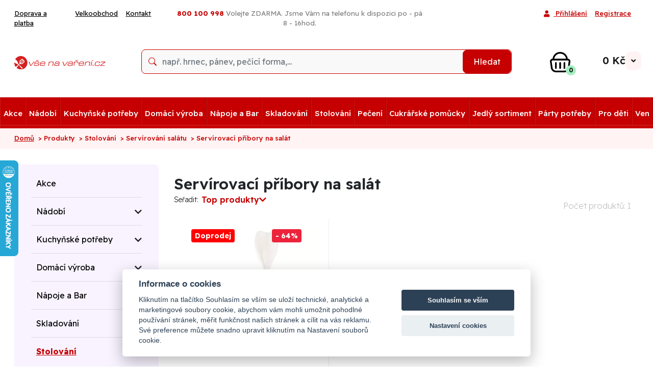

--- FILE ---
content_type: text/html; charset=UTF-8
request_url: https://www.vsenavareni.cz/servirovaci-pribory-na-salat
body_size: 70792
content:
<!DOCTYPE html>

<html lang="cs">

<!--

    Víte, že byste mohli být placeni za hrabání se v našem zdrojovém kódu?
    Kontaktujte nás !!!

-->

<head>

            <script data-cfasync="false" type="application/javascript">
            var dataLayer = dataLayer || [];
        </script>
    
    
        <!-- <link href="https://www.googletagmanager.com/gtm.js?id=GTM-5DVKZ6C" rel="preload"
              as="script"/>-->
        
        <!-- Google Tag Manager -->
        <script>(function (w, d, s, l, i) {
                w[l] = w[l] || [];
                w[l].push({
                    'gtm.start':
                        new Date().getTime(), event: 'gtm.js'
                });
                var f = d.getElementsByTagName(s)[0],
                    j = d.createElement(s), dl = l != 'dataLayer' ? '&l=' + l : '';
                j.async = true;
                j.src =
                    'https://www.googletagmanager.com/gtm.js?id=' + i + dl;
                f.parentNode.insertBefore(j, f);
            })(window, document, 'script', 'dataLayer', 'GTM-5DVKZ6C');</script>
        <!-- End Google Tag Manager -->
    
    <meta http-equiv="content-type" content="text/html; charset=utf-8"/>

    <title>
            Servírovací příbory na salát - VseNaVareni.cz    
</title>

    <meta name="description" content="Servírovací příbory na salát"/>

    <meta name="keywords" content="Servírovací,příbory,na,salát, VseNaVareni.cz"/>


        
            <meta name="robots" content="index,follow"/>
    
    

    <link type="image/x-icon" rel="shortcut icon" href="favicon.ico"/>
    <meta name="author" content="Jan Richter, Michal Novotný"/>
    <meta http-equiv="X-UA-Compatible" content="IE=edge"/>
    <meta name="viewport" content="width=device-width, initial-scale=1.0"/>

    <link rel="preload" href="../common/templates/4/assets/webfonts/fa-solid-900.woff2" as="font" type="font/woff2"
          crossorigin="anonymous">
    
            <link rel="preconnect" href="https://fonts.googleapis.com">
        <link rel="preconnect" href="https://fonts.gstatic.com" crossorigin>
        <link href="https://fonts.googleapis.com/css2?family=Readex+Pro:wght@160..700&display=swap" rel="stylesheet">
    
    
        <link rel="preload" as="style" href="../common/templates/4/assets/css-web/style-common.min.css"/>
        <link rel="stylesheet" href="../common/templates/4/assets/css-web/style-common.min.css"/>

        <link rel="preload" as="style"
              href="../common/templates/4/assets/css-web/custom/7/style-1561100614.min.css"/>


        <link rel="stylesheet"
              href="../common/templates/4/assets/css-web/custom/7/style-1561100614.min.css"/>

    
    <link rel="stylesheet" href="../common/templates/4/assets/css-web/style-add.css"/>
            <link rel="stylesheet" href="../common/templates/4/assets/css-web/style-new-vnv.css?v=1768868069"/>
    
    
    
    <link asynch rel="stylesheet" href="../common/templates/4/assets/css-web/print.min.css" media="print"/>

            <link rel="stylesheet" href="../common/templates/4/assets/css-web/style-konfigurator.css"/>
    
    
        <link href="https://cdn.quilljs.com/1.3.7/quill.snow.css" rel="stylesheet">
        <style>
            .ql-align-center {
                text-align: center;
            }
            .ql-align-right {
                text-align: right;
            }
            .ql-align-justify {
                text-align: justify;
            }
        </style>

        
    <style>
        
                .menu-categories .navbar-nav > li {
            border-right: 1px solid#a60000;
        }

        
                .nav-mega .dropdown-menu.mega-menu h5 a {
            color: #c60000;
        }
            </style>

    
    
    

</head>

<body>


    <!-- Google Tag Manager (noscript) -->
    <noscript>
        <iframe src="https://www.googletagmanager.com/ns.html?id=GTM-5DVKZ6C"
                height="0" width="0" style="display:none;visibility:hidden"></iframe>
    </noscript>
    <!-- End Google Tag Manager (noscript) -->

    <!-- Facebook Pixel Code -->

<script>
    !function (f, b, e, v, n, t, s) {
        if (f.fbq) return;
        n = f.fbq = function () {
            n.callMethod ?
                n.callMethod.apply(n, arguments) : n.queue.push(arguments)
        };
        if (!f._fbq) f._fbq = n;
        n.push = n;
        n.loaded = !0;
        n.version = '2.0';
        n.queue = [];
        t = b.createElement(e);
        t.async = !0;
        t.src = v;
        s = b.getElementsByTagName(e)[0];
        s.parentNode.insertBefore(t, s)
    }(window, document, 'script',
        'https://connect.facebook.net/en_US/fbevents.js');
    fbq('init', '898496016922322');
    fbq('track', 'PageView');

                        // není událost - jako vložení do košíku například
    

    
    
    
    
            fbq('track', 'ViewCategory',
        {
            "content_name": "Servírovací příbory na salát",
            "content_category": "Servírovací příbory na salát",
            "content_type": "product",
            "content_ids": ["XDD0235.01"]
        });

    
        

</script>
<noscript>
    <img height="1" width="1" style="display:none"
         src="https://www.facebook.com/tr?id=898496016922322&ev=PageView&noscript=1"/>
</noscript>
<!-- End Facebook Pixel Code -->

    <!-- Enhanced Ecommerce -->
<script type="application/javascript">

    var itemsList = [
            
                                {
            'pid': 'ee10484',
            'name': 'Salátový set Tulip, bílý - XD Design',
            'id': 'XDD0235.01',
            'brand': 'XD Design',
            'category': 'Servírovací příbory na salát',
            'price': '73.55'
        },
                        
            
            
    ];

    
    
    

    
    
    
            dataLayer.push({ecommerce: null});  // Clear the previous ecommerce object.
    dataLayer.push({
        'ecommerce': {
            'currencyCode': 'CZK',                       // Local currency is optional.
            'impressions': [{"id":"XDD0235.01","name":"Sal\u00e1tov\u00fd set Tulip, b\u00edl\u00fd - XD Design","price":73.55,"brand":"XD Design","category":"Serv\u00edrovac\u00ed p\u0159\u00edbory na sal\u00e1t","position":1,"list":"Serv\u00edrovac\u00ed p\u0159\u00edbory na sal\u00e1t"}]        }
    });

    
    
</script>
<!-- End Enhanced Ecommerce --><div id="autocomplete-overlay"></div>

<div  id="hero"   class="readex_pro">


    <div id="loadingA">
        <div id="idWaitA">
            <i class="fa fa-circle-notch fa-spin fa-4x fa-fw" style="color: #AAAAAA"></i>
            <span class="sr-only">Loading...</span>
        </div>
    </div>


    <div id="topNavigation">
        <div class="top-navigation-bar d-md-block xd-none">

            <div class="container">
                    
                            </div>
        </div>

        <div class="top-navigation-bar">

            <div class="container">

                <div class="row">

                    <div class="top-navigation-links navbar-expand col-md-3 d-md-block d-none">
                                                    <ul class="top-links navbar-nav flex-row ">
                                                                    <li class="navbar-item">
                                        <a class="nav-link" href="doprava-a-platba">Doprava a platba</a>
                                    </li>
                                                                    <li class="navbar-item">
                                        <a class="nav-link" href="gastro-velkoobchod">Velkoobchod</a>
                                    </li>
                                                                    <li class="navbar-item">
                                        <a class="nav-link" href="kontakt">Kontakt</a>
                                    </li>
                                                            </ul>
                        
                    </div>

                    <div class="top-navigation-contact col-md-5 col-sm-12 text-center">

                                                    <div class="nav-link">
                                                                    <p><span style="color: #993300; font-size: 10pt;"><strong><span class="phone-span">800 100 998 </span></strong></span><small><span style="color: #808080;"><span style="font-size: 10pt;">Volejte ZDARMA. Jsme V&aacute;m na telefonu k dispozici po - p&aacute; 8 - 16hod.</span><!--       <a href="https://www.vsenavareni.cz/"><img src="upload/clanky/vlajky/flag_cz.png" alt="" width="23" height="15" /></a> <a href="https://www.vsetkonavarenie.sk"><img src="upload/clanky/vlajky/flag_sk.png" alt="Slovensko" width="18" height="12" /></a>--></span><br /></small></p>                                                            </div>
                        
                                            </div>

                    <div class="top-navigation-login navbar-expand col-md-4 row justify-content-end  d-md-block d-none">

                        <ul class="top-login navbar-nav justify-content-end ">
        
            <li class="login-item">
            <a class="nav-link login-modal" href="#">
                <i class="fa fa-user navbar-toggler-icon"></i>
                Přihlášení            </a>
        </li>

                <li class="login-item" id="register">
            <a class="nav-link" href="registrace">
                Registrace            </a>
        </li>
            </ul>
                    </div>

                </div>

            </div>

        </div>

        
        
        <div class="collapse" id="navbarNavDropdown" data-parent="#hero">
            <div class="row">
                                            </div>

                    </div>

        <div class="header-search-bar pb-md-1 color-header-bg ">

            <div class="container">

                <div class="row">

                    <div class="header-logo col-md-2 d-md-block d-none">

                        
                            <a href="/">
                                <img class="m-auto" src="/upload/img/00004b0eac/vnv.svg"
                                     alt="VseNaVareni.cz logo"/>
                            </a>

                        
                    </div>

                    <div class="navbar-expand-md col-md-8 col-sm-12 mt-md-3" id="navbarDiv">
                        <div class="header-search collapse navbar-collapse position-relative" id="navbarNavSearch"
                             data-parent="#hero">

                            <form method="get" action="hledej" id="searchForm"
                                  class="p-0 w-100 nav-link text-center card card-sm form-submit">
                                <fieldset>
                                    <div class="row no-gutters align-items-center" id="searchInput">
                                        <div class="col">
                                            <input id="seastr" type="text" name="stext"
                                                   class="form-control form-control-borderless" autocomplete="off"
                                                   value=""
                                                   placeholder="např. hrnec, pánev, pečící forma,..." required/>
                                        </div>
                                        
                                        <div class="col-auto">
                                            <button type="submit" class="btn btn-primary">Hledat</button>
                                        </div>
                                    </div>
                                    <div id="searchOutput" class="autocomplete-box" style="display: none;">
                                        <div class="autocomplete-content">
                                            <div class="column produkty">
                                                <h3>Produkty</h3>
                                                <div id="autocomplete-produkty"></div>
                                            </div>
                                            <div class="column kategorie">
                                                <h3>Kategorie</h3>
                                                <div id="autocomplete-kategorie"></div>
                                            </div>
                                        </div>
                                        <div class="autocomplete-footer">
                                            <a id="autocomplete-all" href=""
                                               class="btn-zobrazit-vse">Zobrazit vše <i
                                                        class="fa fa-chevron-right"></i> </a>
                                        </div>

                                    </div>
                                </fieldset>
                            </form>

                            <div id="autocompleteSearch"></div>

                        </div>
                    </div>

                    <div class="header-basket col-md-2 d-md-block d-none mt-md-2" style="position: relative">
                        <a href="kosik" class='headericon pos3 basket basket-icon ' id='basketpopup'>
                            <!-- Ikona košíku -->
<div class="icon">

            <img src="../common/templates/4/assets/css-web/images/cart-vnv.svg" alt="Košík"/>
    
    <!-- Odznak s počtem položek -->
    <span class="icon-amount">
                                  0            </span>
</div>

<!-- Cena -->
<div class="icon-price">
            0
     Kč</div>

<!-- Šipka dolů -->
<div class="icon-chevron" style="">
    <i class="fa fa-angle-down" id="basket-angle"></i>
</div>
                        </a>

                                                    <div class=" " id="basketpop"
     style="display: none">

                        <div class="empty-backet">

    <div class="basket-empty-nadpis">
        Košík je prázdný        <img src="../common/templates/4/assets/css-web/images/emo_sad.png"
             alt="Košík je prázdný"/>
    </div>

    <div class="basket-empty-text">
        Nevíte si rady s výběrem? Vyzkoušejte naše tipy, novinky a návody, které najdete v našem        <a href="blog">magazínu</a>.
    </div>

    <div class="basket-empty-tips">
        <span>
        Mohlo by vás také zajímat:        </span>
    </div>

    <div class="basket-empty-buttons">
        <a href="produkty-podle-tema" class="btn btn-empty-basket">Výběr podle tématu </a>
        <a href="produkty?orderby=newest" class="btn btn-empty-basket">Novinky v sortimentu </a>
    </div>

    <img id="empty-basket-png" src="../common/templates/4/assets/images/cart-popup.png"
         alt="Košík je prázdný">

</div>        

</div>                        

                    </div>

                </div>


            </div>

        </div>
    </div>

            <div class="menu-categories "
                          style="background-color:#c60000">


            <nav class="navbar navbar-expand-md w-100" role="navigation" id="navbar-main-menu">


                <div class="collapse navbar-collapse">
                    <ul class="nav navbar-nav nav-mega nav-mega1">


                                                        
                                                            <li class="nav-item ">
                                    <a class="nav-link"
                                       href="/akce">
                                        Akce                                    </a>

                                    
                                </li>
                            
                                                        
                                                            <li class="nav-item  dropdown ">
                                    <a class="nav-link"
                                       href="/nadobi">
                                        Nádobí                                    </a>

                                    
                                        <div class="submenu dropdown-menu mega-menu effect-delay">
    <div class="container">
        <ul class="row podkategorie">
                                                <li class="media float-left">
                    <div class="kInner">


                        <a href="panve">
                            <div>
                                <div class="kImage">
                                                                            <img src=""
                                             data-src="/upload/img/00000d90a0/100/11944.jpg"
                                             class="media-object" width="100" height="100">
                                        <noscript>
                                            <img src="/upload/img/00000d90a0/100/11944.jpg"
                                                 alt="11944.jpg" width="100" height="100"/>
                                        </noscript>
                                                                    </div>

                                <div class="title">
                                    Pánve                                </div>
                            </div>
                        </a>
                    </div>

                </li>
                                                <li class="media float-left">
                    <div class="kInner">


                        <a href="tlakove-hrnce-v-akci">
                            <div>
                                <div class="kImage">
                                                                            <img src=""
                                             data-src="/upload/img/00000c32ef/100/a153-04.jpg"
                                             class="media-object" width="100" height="100">
                                        <noscript>
                                            <img src="/upload/img/00000c32ef/100/a153-04.jpg"
                                                 alt="a153-04.jpg" width="100" height="100"/>
                                        </noscript>
                                                                    </div>

                                <div class="title">
                                    Tlakové hrnce                                </div>
                            </div>
                        </a>
                    </div>

                </li>
                                                <li class="media float-left">
                    <div class="kInner">


                        <a href="hrnce">
                            <div>
                                <div class="kImage">
                                                                            <img src=""
                                             data-src="/upload/img/0000048471/100/8211516.jpg"
                                             class="media-object" width="100" height="100">
                                        <noscript>
                                            <img src="/upload/img/0000048471/100/8211516.jpg"
                                                 alt="8211516.jpg" width="100" height="100"/>
                                        </noscript>
                                                                    </div>

                                <div class="title">
                                    Hrnce                                </div>
                            </div>
                        </a>
                    </div>

                </li>
                                                <li class="media float-left">
                    <div class="kInner">


                        <a href="sady-hrncu">
                            <div>
                                <div class="kImage">
                                                                            <img src=""
                                             data-src="/upload/img/0000073841/100/a1606.jpg"
                                             class="media-object" width="100" height="100">
                                        <noscript>
                                            <img src="/upload/img/0000073841/100/a1606.jpg"
                                                 alt="a1606.jpg" width="100" height="100"/>
                                        </noscript>
                                                                    </div>

                                <div class="title">
                                    Sady hrnců                                </div>
                            </div>
                        </a>
                    </div>

                </li>
                                                <li class="media float-left">
                    <div class="kInner">


                        <a href="poklice-na-hrnce">
                            <div>
                                <div class="kImage">
                                                                            <img src=""
                                             data-src="/upload/img/000003cf9f/100/7500026200.jpg"
                                             class="media-object" width="100" height="100">
                                        <noscript>
                                            <img src="/upload/img/000003cf9f/100/7500026200.jpg"
                                                 alt="7500026200.jpg" width="100" height="100"/>
                                        </noscript>
                                                                    </div>

                                <div class="title">
                                    Poklice na hrnce                                </div>
                            </div>
                        </a>
                    </div>

                </li>
                                                <li class="media float-left">
                    <div class="kInner">


                        <a href="naparovaci-vlozka-do-hrnce">
                            <div>
                                <div class="kImage">
                                                                            <img src=""
                                             data-src="/upload/img/0000048471/100/2265604600.jpg"
                                             class="media-object" width="100" height="100">
                                        <noscript>
                                            <img src="/upload/img/0000048471/100/2265604600.jpg"
                                                 alt="2265604600.jpg" width="100" height="100"/>
                                        </noscript>
                                                                    </div>

                                <div class="title">
                                    Napařovací vložka do hrnce                                </div>
                            </div>
                        </a>
                    </div>

                </li>
                                                <li class="media float-left">
                    <div class="kInner">


                        <a href="nadobi-do-mikrovlnne-trouby">
                            <div>
                                <div class="kImage">
                                                                            <img src=""
                                             data-src="/upload/img/000020fd12/100/jos0179.02-1.jpg"
                                             class="media-object" width="100" height="100">
                                        <noscript>
                                            <img src="/upload/img/000020fd12/100/jos0179.02-1.jpg"
                                                 alt="jos0179.02-1.jpg" width="100" height="100"/>
                                        </noscript>
                                                                    </div>

                                <div class="title">
                                    Nádobí do mikrovlnné trouby                                </div>
                            </div>
                        </a>
                    </div>

                </li>
                                                <li class="media float-left">
                    <div class="kInner">


                        <a href="pekace-na-peceni">
                            <div>
                                <div class="kImage">
                                                                            <img src=""
                                             data-src="/upload/img/0000073841/100/a1473.jpg"
                                             class="media-object" width="100" height="100">
                                        <noscript>
                                            <img src="/upload/img/0000073841/100/a1473.jpg"
                                                 alt="a1473.jpg" width="100" height="100"/>
                                        </noscript>
                                                                    </div>

                                <div class="title">
                                    Pekáče                                </div>
                            </div>
                        </a>
                    </div>

                </li>
                                                <li class="media float-left">
                    <div class="kInner">


                        <a href="mezinarodni">
                            <div>
                                <div class="kImage">
                                                                            <img src=""
                                             data-src="/upload/img/00000617cd/100/f69000.jpg"
                                             class="media-object" width="100" height="100">
                                        <noscript>
                                            <img src="/upload/img/00000617cd/100/f69000.jpg"
                                                 alt="f69000.jpg" width="100" height="100"/>
                                        </noscript>
                                                                    </div>

                                <div class="title">
                                    Mezinárodní                                </div>
                            </div>
                        </a>
                    </div>

                </li>
                                                <li class="media float-left">
                    <div class="kInner">


                        <a href="nahradni-dily-fissler">
                            <div>
                                <div class="kImage">
                                                                            <img src=""
                                             data-src="/upload/img/0000048471/100/2000000470.jpg"
                                             class="media-object" width="100" height="100">
                                        <noscript>
                                            <img src="/upload/img/0000048471/100/2000000470.jpg"
                                                 alt="2000000470.jpg" width="100" height="100"/>
                                        </noscript>
                                                                    </div>

                                <div class="title">
                                    Náhradní díly Fissler                                </div>
                            </div>
                        </a>
                    </div>

                </li>
                                                <li class="media float-left">
                    <div class="kInner">


                        <a href="misy-a-misky-1">
                            <div>
                                <div class="kImage">
                                                                            <img src=""
                                             data-src="/upload/img/0000048471/100/2000124.jpg"
                                             class="media-object" width="100" height="100">
                                        <noscript>
                                            <img src="/upload/img/0000048471/100/2000124.jpg"
                                                 alt="2000124.jpg" width="100" height="100"/>
                                        </noscript>
                                                                    </div>

                                <div class="title">
                                    Mísy a misky                                </div>
                            </div>
                        </a>
                    </div>

                </li>
                                                <li class="media float-left">
                    <div class="kInner">


                        <a href="smaltovane-nadobi">
                            <div>
                                <div class="kImage">
                                                                            <img src=""
                                             data-src="/upload/img/00000617cd/100/113049.jpg"
                                             class="media-object" width="100" height="100">
                                        <noscript>
                                            <img src="/upload/img/00000617cd/100/113049.jpg"
                                                 alt="113049.jpg" width="100" height="100"/>
                                        </noscript>
                                                                    </div>

                                <div class="title">
                                    Smaltované nádobí                                </div>
                            </div>
                        </a>
                    </div>

                </li>
                                                <li class="media float-left">
                    <div class="kInner">


                        <a href="termohrnce">
                            <div>
                                <div class="kImage">
                                                                            <img src=""
                                             data-src="/upload/img/0000073841/100/15th081925.jpg"
                                             class="media-object" width="100" height="100">
                                        <noscript>
                                            <img src="/upload/img/0000073841/100/15th081925.jpg"
                                                 alt="15th081925.jpg" width="100" height="100"/>
                                        </noscript>
                                                                    </div>

                                <div class="title">
                                    Termohrnce                                </div>
                            </div>
                        </a>
                    </div>

                </li>
                                                <li class="media float-left">
                    <div class="kInner">


                        <a href="litinove-nadobi">
                            <div>
                                <div class="kImage">
                                                                            <img src=""
                                             data-src="/upload/img/00007507c5/100/sil1128majolicagreen-1.jpg"
                                             class="media-object" width="100" height="100">
                                        <noscript>
                                            <img src="/upload/img/00007507c5/100/sil1128majolicagreen-1.jpg"
                                                 alt="sil1128majolicagreen-1.jpg" width="100" height="100"/>
                                        </noscript>
                                                                    </div>

                                <div class="title">
                                    Litinové nádobí                                </div>
                            </div>
                        </a>
                    </div>

                </li>
                    </ul>
    </div>
</div>

                                    
                                </li>
                            
                                                        
                                                            <li class="nav-item  dropdown ">
                                    <a class="nav-link"
                                       href="/kuchynske-potreby">
                                        Kuchyňské potřeby                                    </a>

                                    
                                        <div class="submenu dropdown-menu mega-menu effect-delay">
    <div class="container">
        <ul class="row podkategorie">
                                                <li class="media float-left">
                    <div class="kInner">


                        <a href="nacini">
                            <div>
                                <div class="kImage">
                                                                            <img src=""
                                             data-src="/upload/img/000003cf9f/100/8006735.jpg"
                                             class="media-object" width="100" height="100">
                                        <noscript>
                                            <img src="/upload/img/000003cf9f/100/8006735.jpg"
                                                 alt="8006735.jpg" width="100" height="100"/>
                                        </noscript>
                                                                    </div>

                                <div class="title">
                                    Kuchyňské načiní                                </div>
                            </div>
                        </a>
                    </div>

                </li>
                                                <li class="media float-left">
                    <div class="kInner">


                        <a href="kuchynske-noze">
                            <div>
                                <div class="kImage">
                                                                            <img src=""
                                             data-src="/upload/img/0000073841/100/ab5706.jpg"
                                             class="media-object" width="100" height="100">
                                        <noscript>
                                            <img src="/upload/img/0000073841/100/ab5706.jpg"
                                                 alt="ab5706.jpg" width="100" height="100"/>
                                        </noscript>
                                                                    </div>

                                <div class="title">
                                    Kuchyňské nože                                </div>
                            </div>
                        </a>
                    </div>

                </li>
                                                <li class="media float-left">
                    <div class="kInner">


                        <a href="kuchynske-nuzky">
                            <div>
                                <div class="kImage">
                                                                            <img src=""
                                             data-src="/upload/img/00000617cd/100/f24241.jpg"
                                             class="media-object" width="100" height="100">
                                        <noscript>
                                            <img src="/upload/img/00000617cd/100/f24241.jpg"
                                                 alt="f24241.jpg" width="100" height="100"/>
                                        </noscript>
                                                                    </div>

                                <div class="title">
                                    Kuchyňské nůžky                                </div>
                            </div>
                        </a>
                    </div>

                </li>
                                                <li class="media float-left">
                    <div class="kInner">


                        <a href="skrabky">
                            <div>
                                <div class="kImage">
                                                                            <img src=""
                                             data-src="/upload/img/000008a5f0/100/f20241.jpg"
                                             class="media-object" width="100" height="100">
                                        <noscript>
                                            <img src="/upload/img/000008a5f0/100/f20241.jpg"
                                                 alt="f20241.jpg" width="100" height="100"/>
                                        </noscript>
                                                                    </div>

                                <div class="title">
                                    Škrabky                                </div>
                            </div>
                        </a>
                    </div>

                </li>
                                                <li class="media float-left">
                    <div class="kInner">


                        <a href="krajeci-desky-a-kuchynska-prkenka">
                            <div>
                                <div class="kImage">
                                                                            <img src=""
                                             data-src="/upload/img/00000617cd/100/809200.jpg"
                                             class="media-object" width="100" height="100">
                                        <noscript>
                                            <img src="/upload/img/00000617cd/100/809200.jpg"
                                                 alt="809200.jpg" width="100" height="100"/>
                                        </noscript>
                                                                    </div>

                                <div class="title">
                                    Krájecí desky a prkénka                                </div>
                            </div>
                        </a>
                    </div>

                </li>
                                                <li class="media float-left">
                    <div class="kInner">


                        <a href="zpracovani-ovoce-a-zeleniny">
                            <div>
                                <div class="kImage">
                                                                            <img src=""
                                             data-src="/upload/img/00000617cd/100/726300.jpg"
                                             class="media-object" width="100" height="100">
                                        <noscript>
                                            <img src="/upload/img/00000617cd/100/726300.jpg"
                                                 alt="726300.jpg" width="100" height="100"/>
                                        </noscript>
                                                                    </div>

                                <div class="title">
                                    Zpracování ovoce a zeleniny                                </div>
                            </div>
                        </a>
                    </div>

                </li>
                                                <li class="media float-left">
                    <div class="kInner">


                        <a href="1-struhadla">
                            <div>
                                <div class="kImage">
                                                                            <img src=""
                                             data-src="/upload/img/0000051e95/100/705300.jpg"
                                             class="media-object" width="100" height="100">
                                        <noscript>
                                            <img src="/upload/img/0000051e95/100/705300.jpg"
                                                 alt="705300.jpg" width="100" height="100"/>
                                        </noscript>
                                                                    </div>

                                <div class="title">
                                    Struhadla a mandolíny                                </div>
                            </div>
                        </a>
                    </div>

                </li>
                                                <li class="media float-left">
                    <div class="kInner">


                        <a href="hmozdire">
                            <div>
                                <div class="kImage">
                                                                            <img src=""
                                             data-src="/upload/img/0000073841/100/312008.jpg"
                                             class="media-object" width="100" height="100">
                                        <noscript>
                                            <img src="/upload/img/0000073841/100/312008.jpg"
                                                 alt="312008.jpg" width="100" height="100"/>
                                        </noscript>
                                                                    </div>

                                <div class="title">
                                    Hmoždíře                                </div>
                            </div>
                        </a>
                    </div>

                </li>
                                                <li class="media float-left">
                    <div class="kInner">


                        <a href="trychtyre">
                            <div>
                                <div class="kImage">
                                                                            <img src=""
                                             data-src="/upload/img/0000073841/100/lej22.jpg"
                                             class="media-object" width="100" height="100">
                                        <noscript>
                                            <img src="/upload/img/0000073841/100/lej22.jpg"
                                                 alt="lej22.jpg" width="100" height="100"/>
                                        </noscript>
                                                                    </div>

                                <div class="title">
                                    Trychtýře                                </div>
                            </div>
                        </a>
                    </div>

                </li>
                                                <li class="media float-left">
                    <div class="kInner">


                        <a href="cedniky">
                            <div>
                                <div class="kImage">
                                                                            <img src=""
                                             data-src="/upload/img/0000048471/100/2007424.jpg"
                                             class="media-object" width="100" height="100">
                                        <noscript>
                                            <img src="/upload/img/0000048471/100/2007424.jpg"
                                                 alt="2007424.jpg" width="100" height="100"/>
                                        </noscript>
                                                                    </div>

                                <div class="title">
                                    Cedníky                                </div>
                            </div>
                        </a>
                    </div>

                </li>
                                                <li class="media float-left">
                    <div class="kInner">


                        <a href="1-sita-na-mouku-a-do-kuchyne">
                            <div>
                                <div class="kImage">
                                                                            <img src=""
                                             data-src="/upload/img/0000048471/100/8005708.jpg"
                                             class="media-object" width="100" height="100">
                                        <noscript>
                                            <img src="/upload/img/0000048471/100/8005708.jpg"
                                                 alt="8005708.jpg" width="100" height="100"/>
                                        </noscript>
                                                                    </div>

                                <div class="title">
                                    Síta na mouku a do kuchyně                                </div>
                            </div>
                        </a>
                    </div>

                </li>
                                                <li class="media float-left">
                    <div class="kInner">


                        <a href="lisy">
                            <div>
                                <div class="kImage">
                                                                            <img src=""
                                             data-src="/upload/img/0000073841/100/765700.jpg"
                                             class="media-object" width="100" height="100">
                                        <noscript>
                                            <img src="/upload/img/0000073841/100/765700.jpg"
                                                 alt="765700.jpg" width="100" height="100"/>
                                        </noscript>
                                                                    </div>

                                <div class="title">
                                    Lisy                                </div>
                            </div>
                        </a>
                    </div>

                </li>
                                                <li class="media float-left">
                    <div class="kInner">


                        <a href="mlynky-a-drtice">
                            <div>
                                <div class="kImage">
                                                                            <img src=""
                                             data-src="/upload/img/0000073841/100/791960.jpg"
                                             class="media-object" width="100" height="100">
                                        <noscript>
                                            <img src="/upload/img/0000073841/100/791960.jpg"
                                                 alt="791960.jpg" width="100" height="100"/>
                                        </noscript>
                                                                    </div>

                                <div class="title">
                                    Mlýnky a drtiče                                </div>
                            </div>
                        </a>
                    </div>

                </li>
                                                <li class="media float-left">
                    <div class="kInner">


                        <a href="spejle-provazky-sitky-jehly">
                            <div>
                                <div class="kImage">
                                                                            <img src=""
                                             data-src="/upload/img/00000617cd/100/771200.jpg"
                                             class="media-object" width="100" height="100">
                                        <noscript>
                                            <img src="/upload/img/00000617cd/100/771200.jpg"
                                                 alt="771200.jpg" width="100" height="100"/>
                                        </noscript>
                                                                    </div>

                                <div class="title">
                                    Špejle, provázky, síťky, jehly                                </div>
                            </div>
                        </a>
                    </div>

                </li>
                                                <li class="media float-left">
                    <div class="kInner">


                        <a href="mereni-vazeni">
                            <div>
                                <div class="kImage">
                                                                            <img src=""
                                             data-src="/upload/img/00000617cd/100/734400.jpg"
                                             class="media-object" width="100" height="100">
                                        <noscript>
                                            <img src="/upload/img/00000617cd/100/734400.jpg"
                                                 alt="734400.jpg" width="100" height="100"/>
                                        </noscript>
                                                                    </div>

                                <div class="title">
                                    Meření, vážení                                </div>
                            </div>
                        </a>
                    </div>

                </li>
                                                <li class="media float-left">
                    <div class="kInner">


                        <a href="krajec-na-knedliky">
                            <div>
                                <div class="kImage">
                                                                            <img src=""
                                             data-src="/upload/img/00000e63ec/100/00721.jpg"
                                             class="media-object" width="100" height="100">
                                        <noscript>
                                            <img src="/upload/img/00000e63ec/100/00721.jpg"
                                                 alt="00721.jpg" width="100" height="100"/>
                                        </noscript>
                                                                    </div>

                                <div class="title">
                                    Kráječ na knedlíky                                </div>
                            </div>
                        </a>
                    </div>

                </li>
                                                <li class="media float-left">
                    <div class="kInner">


                        <a href="sita-na-halusky">
                            <div>
                                <div class="kImage">
                                                                            <img src=""
                                             data-src="/upload/img/00000617cd/100/151952118.jpg"
                                             class="media-object" width="100" height="100">
                                        <noscript>
                                            <img src="/upload/img/00000617cd/100/151952118.jpg"
                                                 alt="151952118.jpg" width="100" height="100"/>
                                        </noscript>
                                                                    </div>

                                <div class="title">
                                    Síta na halušky                                </div>
                            </div>
                        </a>
                    </div>

                </li>
                                                <li class="media float-left">
                    <div class="kInner">


                        <a href="krajec-na-vajicka">
                            <div>
                                <div class="kImage">
                                                                            <img src=""
                                             data-src="/upload/img/0000073841/100/735100.jpg"
                                             class="media-object" width="100" height="100">
                                        <noscript>
                                            <img src="/upload/img/0000073841/100/735100.jpg"
                                                 alt="735100.jpg" width="100" height="100"/>
                                        </noscript>
                                                                    </div>

                                <div class="title">
                                    Kráječ na vajíčka                                </div>
                            </div>
                        </a>
                    </div>

                </li>
                                                <li class="media float-left">
                    <div class="kInner">


                        <a href="vareni-a-smazeni-vajec">
                            <div>
                                <div class="kImage">
                                                                            <img src=""
                                             data-src="/upload/img/00001869f5/100/ale0197.02-1.jpg"
                                             class="media-object" width="100" height="100">
                                        <noscript>
                                            <img src="/upload/img/00001869f5/100/ale0197.02-1.jpg"
                                                 alt="ale0197.02-1.jpg" width="100" height="100"/>
                                        </noscript>
                                                                    </div>

                                <div class="title">
                                    Vaření a smažení vajec                                </div>
                            </div>
                        </a>
                    </div>

                </li>
                                                <li class="media float-left">
                    <div class="kInner">


                        <a href="priprava-testovin">
                            <div>
                                <div class="kImage">
                                                                            <img src=""
                                             data-src="/upload/img/0000073841/100/773100.jpg"
                                             class="media-object" width="100" height="100">
                                        <noscript>
                                            <img src="/upload/img/0000073841/100/773100.jpg"
                                                 alt="773100.jpg" width="100" height="100"/>
                                        </noscript>
                                                                    </div>

                                <div class="title">
                                    Příprava těstovin                                </div>
                            </div>
                        </a>
                    </div>

                </li>
                                                <li class="media float-left">
                    <div class="kInner">


                        <a href="ostatni-kuchynske-vybaveni">
                            <div>
                                <div class="kImage">
                                                                            <img src=""
                                             data-src="/upload/img/00000617cd/100/724300.jpg"
                                             class="media-object" width="100" height="100">
                                        <noscript>
                                            <img src="/upload/img/00000617cd/100/724300.jpg"
                                                 alt="724300.jpg" width="100" height="100"/>
                                        </noscript>
                                                                    </div>

                                <div class="title">
                                    Ostatní kuchyňské vybavení                                </div>
                            </div>
                        </a>
                    </div>

                </li>
                                                <li class="media float-left">
                    <div class="kInner">


                        <a href="slehackove-a-sifonove-lahve">
                            <div>
                                <div class="kImage">
                                                                            <img src=""
                                             data-src="/upload/img/0000073841/100/750905.jpg"
                                             class="media-object" width="100" height="100">
                                        <noscript>
                                            <img src="/upload/img/0000073841/100/750905.jpg"
                                                 alt="750905.jpg" width="100" height="100"/>
                                        </noscript>
                                                                    </div>

                                <div class="title">
                                    Šlehačkové lahve a bombičky                                </div>
                            </div>
                        </a>
                    </div>

                </li>
                                                <li class="media float-left">
                    <div class="kInner">


                        <a href="plynovy-zapalovac">
                            <div>
                                <div class="kImage">
                                                                            <img src=""
                                             data-src="/upload/img/00000617cd/100/772100.jpg"
                                             class="media-object" width="100" height="100">
                                        <noscript>
                                            <img src="/upload/img/00000617cd/100/772100.jpg"
                                                 alt="772100.jpg" width="100" height="100"/>
                                        </noscript>
                                                                    </div>

                                <div class="title">
                                    Plynový zapalovač                                </div>
                            </div>
                        </a>
                    </div>

                </li>
                                                <li class="media float-left">
                    <div class="kInner">


                        <a href="cisteni">
                            <div>
                                <div class="kImage">
                                                                            <img src=""
                                             data-src="/upload/img/0000073841/100/783300.jpg"
                                             class="media-object" width="100" height="100">
                                        <noscript>
                                            <img src="/upload/img/0000073841/100/783300.jpg"
                                                 alt="783300.jpg" width="100" height="100"/>
                                        </noscript>
                                                                    </div>

                                <div class="title">
                                    Čištění a úklid                                </div>
                            </div>
                        </a>
                    </div>

                </li>
                                                <li class="media float-left">
                    <div class="kInner">


                        <a href="male-elektricke-spotrebice">
                            <div>
                                <div class="kImage">
                                                                            <img src=""
                                             data-src="/upload/img/0000073841/100/a376.jpg"
                                             class="media-object" width="100" height="100">
                                        <noscript>
                                            <img src="/upload/img/0000073841/100/a376.jpg"
                                                 alt="a376.jpg" width="100" height="100"/>
                                        </noscript>
                                                                    </div>

                                <div class="title">
                                    Malé el. spotřebiče                                </div>
                            </div>
                        </a>
                    </div>

                </li>
                                                <li class="media float-left">
                    <div class="kInner">


                        <a href="foodstyling">
                            <div>
                                <div class="kImage">
                                                                            <img src=""
                                             data-src="/upload/img/000008a5f0/100/727908.jpg"
                                             class="media-object" width="100" height="100">
                                        <noscript>
                                            <img src="/upload/img/000008a5f0/100/727908.jpg"
                                                 alt="727908.jpg" width="100" height="100"/>
                                        </noscript>
                                                                    </div>

                                <div class="title">
                                    Foodstyling                                </div>
                            </div>
                        </a>
                    </div>

                </li>
                                                <li class="media float-left">
                    <div class="kInner">


                        <a href="profigastro">
                            <div>
                                <div class="kImage">
                                                                            <img src=""
                                             data-src="/upload/img/00000617cd/100/717510.jpg"
                                             class="media-object" width="100" height="100">
                                        <noscript>
                                            <img src="/upload/img/00000617cd/100/717510.jpg"
                                                 alt="717510.jpg" width="100" height="100"/>
                                        </noscript>
                                                                    </div>

                                <div class="title">
                                    Profigastro                                </div>
                            </div>
                        </a>
                    </div>

                </li>
                                                <li class="media float-left">
                    <div class="kInner">


                        <a href="zastery-chnapky-uterky-podlozky">
                            <div>
                                <div class="kImage">
                                                                            <img src=""
                                             data-src="/upload/img/0000051e95/100/15580.jpg"
                                             class="media-object" width="100" height="100">
                                        <noscript>
                                            <img src="/upload/img/0000051e95/100/15580.jpg"
                                                 alt="15580.jpg" width="100" height="100"/>
                                        </noscript>
                                                                    </div>

                                <div class="title">
                                    Zástěry, chňapky, utěrky, podložky                                </div>
                            </div>
                        </a>
                    </div>

                </li>
                    </ul>
    </div>
</div>

                                    
                                </li>
                            
                                                        
                                                            <li class="nav-item  dropdown ">
                                    <a class="nav-link"
                                       href="/domaci-vyroba">
                                        Domácí výroba                                    </a>

                                    
                                        <div class="submenu dropdown-menu mega-menu effect-delay">
    <div class="container">
        <ul class="row podkategorie">
                                                <li class="media float-left">
                    <div class="kInner">


                        <a href="chleba-a-peciva">
                            <div>
                                <div class="kImage">
                                                                            <img src=""
                                             data-src="/upload/img/00000b3a8a/100/824804_1.jpg"
                                             class="media-object" width="100" height="100">
                                        <noscript>
                                            <img src="/upload/img/00000b3a8a/100/824804_1.jpg"
                                                 alt="824804_1.jpg" width="100" height="100"/>
                                        </noscript>
                                                                    </div>

                                <div class="title">
                                    Chleba a pečiva                                </div>
                            </div>
                        </a>
                    </div>

                </li>
                                                <li class="media float-left">
                    <div class="kInner">


                        <a href="vyroba-domacich-uzenin-a-sunky">
                            <div>
                                <div class="kImage">
                                                                            <img src=""
                                             data-src="/upload/img/000025d6ca/100/311003.jpg"
                                             class="media-object" width="100" height="100">
                                        <noscript>
                                            <img src="/upload/img/000025d6ca/100/311003.jpg"
                                                 alt="311003.jpg" width="100" height="100"/>
                                        </noscript>
                                                                    </div>

                                <div class="title">
                                    Výroba domácích uzenin a šunky                                </div>
                            </div>
                        </a>
                    </div>

                </li>
                                                <li class="media float-left">
                    <div class="kInner">


                        <a href="domaci-vyroba-syru-a-jogurtu">
                            <div>
                                <div class="kImage">
                                                                            <img src=""
                                             data-src="/upload/img/0000453e72/100/0220100v06m017.jpg"
                                             class="media-object" width="100" height="100">
                                        <noscript>
                                            <img src="/upload/img/0000453e72/100/0220100v06m017.jpg"
                                                 alt="0220100v06m017.jpg" width="100" height="100"/>
                                        </noscript>
                                                                    </div>

                                <div class="title">
                                    Domácí výroba sýru a jogurtu                                </div>
                            </div>
                        </a>
                    </div>

                </li>
                                                <li class="media float-left">
                    <div class="kInner">


                        <a href="vyroba-domaci-zmrzliny">
                            <div>
                                <div class="kImage">
                                                                            <img src=""
                                             data-src="/upload/img/00000617cd/100/783450.jpg"
                                             class="media-object" width="100" height="100">
                                        <noscript>
                                            <img src="/upload/img/00000617cd/100/783450.jpg"
                                                 alt="783450.jpg" width="100" height="100"/>
                                        </noscript>
                                                                    </div>

                                <div class="title">
                                    Výroba domácí zmrzliny                                </div>
                            </div>
                        </a>
                    </div>

                </li>
                                                <li class="media float-left">
                    <div class="kInner">


                        <a href="domaci-vyroba-piva">
                            <div>
                                <div class="kImage">
                                                                            <img src=""
                                             data-src="/upload/img/0000709466/100/mb2406010.jpg"
                                             class="media-object" width="100" height="100">
                                        <noscript>
                                            <img src="/upload/img/0000709466/100/mb2406010.jpg"
                                                 alt="mb2406010.jpg" width="100" height="100"/>
                                        </noscript>
                                                                    </div>

                                <div class="title">
                                    Domácí výroba piva                                </div>
                            </div>
                        </a>
                    </div>

                </li>
                                                <li class="media float-left">
                    <div class="kInner">


                        <a href="domaci-vyroba-vina">
                            <div>
                                <div class="kImage">
                                                                            <img src=""
                                             data-src="/upload/img/000024e549/100/405080.png"
                                             class="media-object" width="100" height="100">
                                        <noscript>
                                            <img src="/upload/img/000024e549/100/405080.png"
                                                 alt="405080.png" width="100" height="100"/>
                                        </noscript>
                                                                    </div>

                                <div class="title">
                                    Domácí výroba vína                                </div>
                            </div>
                        </a>
                    </div>

                </li>
                    </ul>
    </div>
</div>

                                    
                                </li>
                            
                                                        
                                                            <li class="nav-item  dropdown ">
                                    <a class="nav-link"
                                       href="/napoje-a-bar">
                                        Nápoje a Bar                                    </a>

                                    
                                        <div class="submenu dropdown-menu mega-menu effect-delay">
    <div class="container">
        <ul class="row podkategorie">
                                                <li class="media float-left">
                    <div class="kInner">


                        <a href="priprava-caje">
                            <div>
                                <div class="kImage">
                                                                            <img src=""
                                             data-src="/upload/img/00000b3a8a/100/622104.jpg"
                                             class="media-object" width="100" height="100">
                                        <noscript>
                                            <img src="/upload/img/00000b3a8a/100/622104.jpg"
                                                 alt="622104.jpg" width="100" height="100"/>
                                        </noscript>
                                                                    </div>

                                <div class="title">
                                    Příprava čaje                                </div>
                            </div>
                        </a>
                    </div>

                </li>
                                                <li class="media float-left">
                    <div class="kInner">


                        <a href="priprava-kavy">
                            <div>
                                <div class="kImage">
                                                                            <img src=""
                                             data-src="/upload/img/00000f674a/100/623103.jpg"
                                             class="media-object" width="100" height="100">
                                        <noscript>
                                            <img src="/upload/img/00000f674a/100/623103.jpg"
                                                 alt="623103.jpg" width="100" height="100"/>
                                        </noscript>
                                                                    </div>

                                <div class="title">
                                    Příprava kávy                                </div>
                            </div>
                        </a>
                    </div>

                </li>
                                                <li class="media float-left">
                    <div class="kInner">


                        <a href="stojany-na-kavove-kapsle">
                            <div>
                                <div class="kImage">
                                                                            <img src=""
                                             data-src="/upload/img/00000617cd/100/780110.jpg"
                                             class="media-object" width="100" height="100">
                                        <noscript>
                                            <img src="/upload/img/00000617cd/100/780110.jpg"
                                                 alt="780110.jpg" width="100" height="100"/>
                                        </noscript>
                                                                    </div>

                                <div class="title">
                                    Stojany na kávové kapsle                                </div>
                            </div>
                        </a>
                    </div>

                </li>
                                                <li class="media float-left">
                    <div class="kInner">


                        <a href="vse-na-vino">
                            <div>
                                <div class="kImage">
                                                                            <img src=""
                                             data-src="/upload/img/00001e4d11/100/blo0159.01-1.jpg"
                                             class="media-object" width="100" height="100">
                                        <noscript>
                                            <img src="/upload/img/00001e4d11/100/blo0159.01-1.jpg"
                                                 alt="blo0159.01-1.jpg" width="100" height="100"/>
                                        </noscript>
                                                                    </div>

                                <div class="title">
                                    Vše na víno                                </div>
                            </div>
                        </a>
                    </div>

                </li>
                                                <li class="media float-left">
                    <div class="kInner">


                        <a href="dzbany">
                            <div>
                                <div class="kImage">
                                                                            <img src=""
                                             data-src="/upload/img/00000617cd/100/3380102.jpg"
                                             class="media-object" width="100" height="100">
                                        <noscript>
                                            <img src="/upload/img/00000617cd/100/3380102.jpg"
                                                 alt="3380102.jpg" width="100" height="100"/>
                                        </noscript>
                                                                    </div>

                                <div class="title">
                                    Džbány                                </div>
                            </div>
                        </a>
                    </div>

                </li>
                                                <li class="media float-left">
                    <div class="kInner">


                        <a href="vodni-filtry">
                            <div>
                                <div class="kImage">
                                                                            <img src=""
                                             data-src="/upload/img/00001fbd30/100/bri0005.01-1.jpg"
                                             class="media-object" width="100" height="100">
                                        <noscript>
                                            <img src="/upload/img/00001fbd30/100/bri0005.01-1.jpg"
                                                 alt="bri0005.01-1.jpg" width="100" height="100"/>
                                        </noscript>
                                                                    </div>

                                <div class="title">
                                    Vodní filtry                                </div>
                            </div>
                        </a>
                    </div>

                </li>
                                                <li class="media float-left">
                    <div class="kInner">


                        <a href="lahev-na-piti">
                            <div>
                                <div class="kImage">
                                                                            <img src=""
                                             data-src="/upload/img/000025d6ca/100/720407.jpg"
                                             class="media-object" width="100" height="100">
                                        <noscript>
                                            <img src="/upload/img/000025d6ca/100/720407.jpg"
                                                 alt="720407.jpg" width="100" height="100"/>
                                        </noscript>
                                                                    </div>

                                <div class="title">
                                    Láhev na pití                                </div>
                            </div>
                        </a>
                    </div>

                </li>
                                                <li class="media float-left">
                    <div class="kInner">


                        <a href="shakery-a-muddlery">
                            <div>
                                <div class="kImage">
                                                                            <img src=""
                                             data-src="/upload/img/00000617cd/100/769100.jpg"
                                             class="media-object" width="100" height="100">
                                        <noscript>
                                            <img src="/upload/img/00000617cd/100/769100.jpg"
                                                 alt="769100.jpg" width="100" height="100"/>
                                        </noscript>
                                                                    </div>

                                <div class="title">
                                    Shakery a muddlery                                </div>
                            </div>
                        </a>
                    </div>

                </li>
                                                <li class="media float-left">
                    <div class="kInner">


                        <a href="odmerky-na-alkohol">
                            <div>
                                <div class="kImage">
                                                                            <img src=""
                                             data-src="/upload/img/00000617cd/100/791600.jpg"
                                             class="media-object" width="100" height="100">
                                        <noscript>
                                            <img src="/upload/img/00000617cd/100/791600.jpg"
                                                 alt="791600.jpg" width="100" height="100"/>
                                        </noscript>
                                                                    </div>

                                <div class="title">
                                    Odměrky na alkohol                                </div>
                            </div>
                        </a>
                    </div>

                </li>
                                                <li class="media float-left">
                    <div class="kInner">


                        <a href="zatky">
                            <div>
                                <div class="kImage">
                                                                            <img src=""
                                             data-src="/upload/img/00000b3a8a/100/kk45x37x8.jpg"
                                             class="media-object" width="100" height="100">
                                        <noscript>
                                            <img src="/upload/img/00000b3a8a/100/kk45x37x8.jpg"
                                                 alt="kk45x37x8.jpg" width="100" height="100"/>
                                        </noscript>
                                                                    </div>

                                <div class="title">
                                    Zátky                                </div>
                            </div>
                        </a>
                    </div>

                </li>
                                                <li class="media float-left">
                    <div class="kInner">


                        <a href="brcka">
                            <div>
                                <div class="kImage">
                                                                            <img src=""
                                             data-src="/upload/img/00000d90a0/100/4470004zs.jpg"
                                             class="media-object" width="100" height="100">
                                        <noscript>
                                            <img src="/upload/img/00000d90a0/100/4470004zs.jpg"
                                                 alt="4470004zs.jpg" width="100" height="100"/>
                                        </noscript>
                                                                    </div>

                                <div class="title">
                                    Brčka                                </div>
                            </div>
                        </a>
                    </div>

                </li>
                                                <li class="media float-left">
                    <div class="kInner">


                        <a href="termohrnky">
                            <div>
                                <div class="kImage">
                                                                            <img src=""
                                             data-src="/upload/img/0000051e95/100/48trss01r.jpg"
                                             class="media-object" width="100" height="100">
                                        <noscript>
                                            <img src="/upload/img/0000051e95/100/48trss01r.jpg"
                                                 alt="48trss01r.jpg" width="100" height="100"/>
                                        </noscript>
                                                                    </div>

                                <div class="title">
                                    Termohrnky                                </div>
                            </div>
                        </a>
                    </div>

                </li>
                                                <li class="media float-left">
                    <div class="kInner">


                        <a href="hrnky-a-salky">
                            <div>
                                <div class="kImage">
                                                                            <img src=""
                                             data-src="/upload/img/00000617cd/100/60xq077.jpg"
                                             class="media-object" width="100" height="100">
                                        <noscript>
                                            <img src="/upload/img/00000617cd/100/60xq077.jpg"
                                                 alt="60xq077.jpg" width="100" height="100"/>
                                        </noscript>
                                                                    </div>

                                <div class="title">
                                    Hrnky                                </div>
                            </div>
                        </a>
                    </div>

                </li>
                                                <li class="media float-left">
                    <div class="kInner">


                        <a href="vyroba-limonady-a-sodovky">
                            <div>
                                <div class="kImage">
                                                                            <img src=""
                                             data-src="/upload/img/0000073841/100/788500.jpg"
                                             class="media-object" width="100" height="100">
                                        <noscript>
                                            <img src="/upload/img/0000073841/100/788500.jpg"
                                                 alt="788500.jpg" width="100" height="100"/>
                                        </noscript>
                                                                    </div>

                                <div class="title">
                                    Výroba limonády                                </div>
                            </div>
                        </a>
                    </div>

                </li>
                                                <li class="media float-left">
                    <div class="kInner">


                        <a href="domaci-vareni-piva-homebrewing">
                            <div>
                                <div class="kImage">
                                                                            <img src=""
                                             data-src="/upload/img/0000709466/100/mb2406010.jpg"
                                             class="media-object" width="100" height="100">
                                        <noscript>
                                            <img src="/upload/img/0000709466/100/mb2406010.jpg"
                                                 alt="mb2406010.jpg" width="100" height="100"/>
                                        </noscript>
                                                                    </div>

                                <div class="title">
                                    Domácí vaření piva                                </div>
                            </div>
                        </a>
                    </div>

                </li>
                                                <li class="media float-left">
                    <div class="kInner">


                        <a href="placatice">
                            <div>
                                <div class="kImage">
                                                                            <img src=""
                                             data-src="/upload/img/00000e63ec/100/123060.jpg"
                                             class="media-object" width="100" height="100">
                                        <noscript>
                                            <img src="/upload/img/00000e63ec/100/123060.jpg"
                                                 alt="123060.jpg" width="100" height="100"/>
                                        </noscript>
                                                                    </div>

                                <div class="title">
                                    Placatice                                </div>
                            </div>
                        </a>
                    </div>

                </li>
                                                <li class="media float-left">
                    <div class="kInner">


                        <a href="chladici-nadoby">
                            <div>
                                <div class="kImage">
                                                                            <img src=""
                                             data-src="/upload/img/0000073841/100/778400.jpg"
                                             class="media-object" width="100" height="100">
                                        <noscript>
                                            <img src="/upload/img/0000073841/100/778400.jpg"
                                                 alt="778400.jpg" width="100" height="100"/>
                                        </noscript>
                                                                    </div>

                                <div class="title">
                                    Chladící nádoby                                </div>
                            </div>
                        </a>
                    </div>

                </li>
                                                <li class="media float-left">
                    <div class="kInner">


                        <a href="forma-na-led-a-drtice">
                            <div>
                                <div class="kImage">
                                                                            <img src=""
                                             data-src="/upload/img/0000073841/100/f00018.jpg"
                                             class="media-object" width="100" height="100">
                                        <noscript>
                                            <img src="/upload/img/0000073841/100/f00018.jpg"
                                                 alt="f00018.jpg" width="100" height="100"/>
                                        </noscript>
                                                                    </div>

                                <div class="title">
                                    Forma na led a drtiče                                </div>
                            </div>
                        </a>
                    </div>

                </li>
                                                <li class="media float-left">
                    <div class="kInner">


                        <a href="karafy">
                            <div>
                                <div class="kImage">
                                                                            <img src=""
                                             data-src="/upload/img/00000617cd/100/3380111.jpg"
                                             class="media-object" width="100" height="100">
                                        <noscript>
                                            <img src="/upload/img/00000617cd/100/3380111.jpg"
                                                 alt="3380111.jpg" width="100" height="100"/>
                                        </noscript>
                                                                    </div>

                                <div class="title">
                                    Karafy                                </div>
                            </div>
                        </a>
                    </div>

                </li>
                                                <li class="media float-left">
                    <div class="kInner">


                        <a href="pipety-na-alkohol">
                            <div>
                                <div class="kImage">
                                                                    </div>

                                <div class="title">
                                    Pipety na alkohol                                </div>
                            </div>
                        </a>
                    </div>

                </li>
                    </ul>
    </div>
</div>

                                    
                                </li>
                            
                                                        
                                                            <li class="nav-item  dropdown ">
                                    <a class="nav-link"
                                       href="/skladovani">
                                        Skladování                                    </a>

                                    
                                        <div class="submenu dropdown-menu mega-menu effect-delay">
    <div class="container">
        <ul class="row podkategorie">
                                                <li class="media float-left">
                    <div class="kInner">


                        <a href="chlebniky">
                            <div>
                                <div class="kImage">
                                                                            <img src=""
                                             data-src="/upload/img/0000051e95/100/321521.jpg"
                                             class="media-object" width="100" height="100">
                                        <noscript>
                                            <img src="/upload/img/0000051e95/100/321521.jpg"
                                                 alt="321521.jpg" width="100" height="100"/>
                                        </noscript>
                                                                    </div>

                                <div class="title">
                                    Chlebníky                                </div>
                            </div>
                        </a>
                    </div>

                </li>
                                                <li class="media float-left">
                    <div class="kInner">


                        <a href="skladovani-pro-deti">
                            <div>
                                <div class="kImage">
                                                                            <img src=""
                                             data-src="/upload/img/0000073841/100/f52208.jpg"
                                             class="media-object" width="100" height="100">
                                        <noscript>
                                            <img src="/upload/img/0000073841/100/f52208.jpg"
                                                 alt="f52208.jpg" width="100" height="100"/>
                                        </noscript>
                                                                    </div>

                                <div class="title">
                                    Pro děti misky                                </div>
                            </div>
                        </a>
                    </div>

                </li>
                                                <li class="media float-left">
                    <div class="kInner">


                        <a href="vaky-sacky-tasky">
                            <div>
                                <div class="kImage">
                                                                            <img src=""
                                             data-src="/upload/img/0000073841/100/f93409.jpg"
                                             class="media-object" width="100" height="100">
                                        <noscript>
                                            <img src="/upload/img/0000073841/100/f93409.jpg"
                                                 alt="f93409.jpg" width="100" height="100"/>
                                        </noscript>
                                                                    </div>

                                <div class="title">
                                    Vaky a sáčky                                </div>
                            </div>
                        </a>
                    </div>

                </li>
                                                <li class="media float-left">
                    <div class="kInner">


                        <a href="kameninove-nadoby">
                            <div>
                                <div class="kImage">
                                                                            <img src=""
                                             data-src="/upload/img/0000073841/100/gc2p.jpg"
                                             class="media-object" width="100" height="100">
                                        <noscript>
                                            <img src="/upload/img/0000073841/100/gc2p.jpg"
                                                 alt="gc2p.jpg" width="100" height="100"/>
                                        </noscript>
                                                                    </div>

                                <div class="title">
                                    Kameninové nádoby                                </div>
                            </div>
                        </a>
                    </div>

                </li>
                                                <li class="media float-left">
                    <div class="kInner">


                        <a href="drzak-na-papirove-uterky">
                            <div>
                                <div class="kImage">
                                                                            <img src=""
                                             data-src="/upload/img/00000d90a0/100/11486.jpg"
                                             class="media-object" width="100" height="100">
                                        <noscript>
                                            <img src="/upload/img/00000d90a0/100/11486.jpg"
                                                 alt="11486.jpg" width="100" height="100"/>
                                        </noscript>
                                                                    </div>

                                <div class="title">
                                    Držák na papírové utěrky                                </div>
                            </div>
                        </a>
                    </div>

                </li>
                                                <li class="media float-left">
                    <div class="kInner">


                        <a href="drateny-program-do-kuchyne">
                            <div>
                                <div class="kImage">
                                                                            <img src=""
                                             data-src="/upload/img/00000d90a0/100/11499.jpg"
                                             class="media-object" width="100" height="100">
                                        <noscript>
                                            <img src="/upload/img/00000d90a0/100/11499.jpg"
                                                 alt="11499.jpg" width="100" height="100"/>
                                        </noscript>
                                                                    </div>

                                <div class="title">
                                    Drátěný program do kuchyně                                </div>
                            </div>
                        </a>
                    </div>

                </li>
                                                <li class="media float-left">
                    <div class="kInner">


                        <a href="odkapavac-na-nadobi">
                            <div>
                                <div class="kImage">
                                                                            <img src=""
                                             data-src="/upload/img/0000051e95/100/49553.jpg"
                                             class="media-object" width="100" height="100">
                                        <noscript>
                                            <img src="/upload/img/0000051e95/100/49553.jpg"
                                                 alt="49553.jpg" width="100" height="100"/>
                                        </noscript>
                                                                    </div>

                                <div class="title">
                                    Odkapávač na nádobí                                </div>
                            </div>
                        </a>
                    </div>

                </li>
                                                <li class="media float-left">
                    <div class="kInner">


                        <a href="odpadkove-kose">
                            <div>
                                <div class="kImage">
                                                                            <img src=""
                                             data-src="/upload/img/0000073841/100/769200.jpg"
                                             class="media-object" width="100" height="100">
                                        <noscript>
                                            <img src="/upload/img/0000073841/100/769200.jpg"
                                                 alt="769200.jpg" width="100" height="100"/>
                                        </noscript>
                                                                    </div>

                                <div class="title">
                                    Odpadkové koše                                </div>
                            </div>
                        </a>
                    </div>

                </li>
                                                <li class="media float-left">
                    <div class="kInner">


                        <a href="vakuove-dozy-na-potraviny">
                            <div>
                                <div class="kImage">
                                                                            <img src=""
                                             data-src="/upload/img/00001b5c7e/100/vac0039.01-1.jpg"
                                             class="media-object" width="100" height="100">
                                        <noscript>
                                            <img src="/upload/img/00001b5c7e/100/vac0039.01-1.jpg"
                                                 alt="vac0039.01-1.jpg" width="100" height="100"/>
                                        </noscript>
                                                                    </div>

                                <div class="title">
                                    Vakuové dózy na potraviny                                </div>
                            </div>
                        </a>
                    </div>

                </li>
                                                <li class="media float-left">
                    <div class="kInner">


                        <a href="plechove-dozy-na-potraviny">
                            <div>
                                <div class="kImage">
                                                                            <img src=""
                                             data-src="/upload/img/000008a5f0/100/436596.jpg"
                                             class="media-object" width="100" height="100">
                                        <noscript>
                                            <img src="/upload/img/000008a5f0/100/436596.jpg"
                                                 alt="436596.jpg" width="100" height="100"/>
                                        </noscript>
                                                                    </div>

                                <div class="title">
                                    Plechové dózy na potraviny                                </div>
                            </div>
                        </a>
                    </div>

                </li>
                                                <li class="media float-left">
                    <div class="kInner">


                        <a href="pribornik">
                            <div>
                                <div class="kImage">
                                                                            <img src=""
                                             data-src="/upload/img/00001af503/100/jos0104.01-1.jpg"
                                             class="media-object" width="100" height="100">
                                        <noscript>
                                            <img src="/upload/img/00001af503/100/jos0104.01-1.jpg"
                                                 alt="jos0104.01-1.jpg" width="100" height="100"/>
                                        </noscript>
                                                                    </div>

                                <div class="title">
                                    Příborník                                </div>
                            </div>
                        </a>
                    </div>

                </li>
                                                <li class="media float-left">
                    <div class="kInner">


                        <a href="dozy-na-maslo">
                            <div>
                                <div class="kImage">
                                                                            <img src=""
                                             data-src="/upload/img/000024e549/100/11466.jpg"
                                             class="media-object" width="100" height="100">
                                        <noscript>
                                            <img src="/upload/img/000024e549/100/11466.jpg"
                                                 alt="11466.jpg" width="100" height="100"/>
                                        </noscript>
                                                                    </div>

                                <div class="title">
                                    Dózy na máslo                                </div>
                            </div>
                        </a>
                    </div>

                </li>
                                                <li class="media float-left">
                    <div class="kInner">


                        <a href="silikonova-vicka">
                            <div>
                                <div class="kImage">
                                                                            <img src=""
                                             data-src="/upload/img/000010284a/100/70.160.86.0696.jpg"
                                             class="media-object" width="100" height="100">
                                        <noscript>
                                            <img src="/upload/img/000010284a/100/70.160.86.0696.jpg"
                                                 alt="70.160.86.0696.jpg" width="100" height="100"/>
                                        </noscript>
                                                                    </div>

                                <div class="title">
                                    Silikonová víčka                                </div>
                            </div>
                        </a>
                    </div>

                </li>
                                                <li class="media float-left">
                    <div class="kInner">


                        <a href="dozy-na-potraviny">
                            <div>
                                <div class="kImage">
                                                                            <img src=""
                                             data-src="/upload/img/000008a5f0/100/601108m.jpg"
                                             class="media-object" width="100" height="100">
                                        <noscript>
                                            <img src="/upload/img/000008a5f0/100/601108m.jpg"
                                                 alt="601108m.jpg" width="100" height="100"/>
                                        </noscript>
                                                                    </div>

                                <div class="title">
                                    Dózy a boxy na potraviny                                </div>
                            </div>
                        </a>
                    </div>

                </li>
                                                <li class="media float-left">
                    <div class="kInner">


                        <a href="designove-dozy">
                            <div>
                                <div class="kImage">
                                                                            <img src=""
                                             data-src="/upload/img/00001fbd30/100/bla0023.02-1.jpg"
                                             class="media-object" width="100" height="100">
                                        <noscript>
                                            <img src="/upload/img/00001fbd30/100/bla0023.02-1.jpg"
                                                 alt="bla0023.02-1.jpg" width="100" height="100"/>
                                        </noscript>
                                                                    </div>

                                <div class="title">
                                    Designové dózy                                </div>
                            </div>
                        </a>
                    </div>

                </li>
                                                <li class="media float-left">
                    <div class="kInner">


                        <a href="box-na-nacatou-zeleninu">
                            <div>
                                <div class="kImage">
                                                                            <img src=""
                                             data-src="/upload/img/000008a5f0/100/782501e.jpg"
                                             class="media-object" width="100" height="100">
                                        <noscript>
                                            <img src="/upload/img/000008a5f0/100/782501e.jpg"
                                                 alt="782501e.jpg" width="100" height="100"/>
                                        </noscript>
                                                                    </div>

                                <div class="title">
                                    Box na načatou zeleninu                                </div>
                            </div>
                        </a>
                    </div>

                </li>
                                                <li class="media float-left">
                    <div class="kInner">


                        <a href="sady-doz-a-boxu">
                            <div>
                                <div class="kImage">
                                                                            <img src=""
                                             data-src="/upload/img/00000c32ef/100/7886055.jpg"
                                             class="media-object" width="100" height="100">
                                        <noscript>
                                            <img src="/upload/img/00000c32ef/100/7886055.jpg"
                                                 alt="7886055.jpg" width="100" height="100"/>
                                        </noscript>
                                                                    </div>

                                <div class="title">
                                    Sady dóz a boxů                                </div>
                            </div>
                        </a>
                    </div>

                </li>
                                                <li class="media float-left">
                    <div class="kInner">


                        <a href="prislusenstvi-pro-lednicky">
                            <div>
                                <div class="kImage">
                                                                    </div>

                                <div class="title">
                                    Příslušenství pro ledničky                                </div>
                            </div>
                        </a>
                    </div>

                </li>
                                                <li class="media float-left">
                    <div class="kInner">


                        <a href="polhcovace-pachu-a-vlhkosti">
                            <div>
                                <div class="kImage">
                                                                    </div>

                                <div class="title">
                                    Polhcovače pachu a vlhkosti                                </div>
                            </div>
                        </a>
                    </div>

                </li>
                    </ul>
    </div>
</div>

                                    
                                </li>
                            
                                                        
                                                            <li class="nav-item  dropdown ">
                                    <a class="nav-link"
                                       href="/stolovani">
                                        Stolování                                    </a>

                                    
                                        <div class="submenu dropdown-menu mega-menu effect-delay">
    <div class="container">
        <ul class="row podkategorie">
                                                <li class="media float-left">
                    <div class="kInner">


                        <a href="fondue">
                            <div>
                                <div class="kImage">
                                                                            <img src=""
                                             data-src="/upload/img/0000051e95/100/16425.jpg"
                                             class="media-object" width="100" height="100">
                                        <noscript>
                                            <img src="/upload/img/0000051e95/100/16425.jpg"
                                                 alt="16425.jpg" width="100" height="100"/>
                                        </noscript>
                                                                    </div>

                                <div class="title">
                                    Fondue                                </div>
                            </div>
                        </a>
                    </div>

                </li>
                                                <li class="media float-left">
                    <div class="kInner">


                        <a href="pribory">
                            <div>
                                <div class="kImage">
                                                                            <img src=""
                                             data-src="/upload/img/0000073841/100/a2304.jpg"
                                             class="media-object" width="100" height="100">
                                        <noscript>
                                            <img src="/upload/img/0000073841/100/a2304.jpg"
                                                 alt="a2304.jpg" width="100" height="100"/>
                                        </noscript>
                                                                    </div>

                                <div class="title">
                                    Příbory                                </div>
                            </div>
                        </a>
                    </div>

                </li>
                                                <li class="media float-left">
                    <div class="kInner">


                        <a href="tacy-misy-a-podnosy">
                            <div>
                                <div class="kImage">
                                                                            <img src=""
                                             data-src="/upload/img/000008a5f0/100/717020.jpg"
                                             class="media-object" width="100" height="100">
                                        <noscript>
                                            <img src="/upload/img/000008a5f0/100/717020.jpg"
                                                 alt="717020.jpg" width="100" height="100"/>
                                        </noscript>
                                                                    </div>

                                <div class="title">
                                    Tácy, mísy a etažéry                                </div>
                            </div>
                        </a>
                    </div>

                </li>
                                                <li class="media float-left">
                    <div class="kInner">


                        <a href="stolovani-sklenice">
                            <div>
                                <div class="kImage">
                                                                            <img src=""
                                             data-src="/upload/img/00000617cd/100/727350.jpg"
                                             class="media-object" width="100" height="100">
                                        <noscript>
                                            <img src="/upload/img/00000617cd/100/727350.jpg"
                                                 alt="727350.jpg" width="100" height="100"/>
                                        </noscript>
                                                                    </div>

                                <div class="title">
                                    Sklenice                                </div>
                            </div>
                        </a>
                    </div>

                </li>
                                                <li class="media float-left">
                    <div class="kInner">


                        <a href="sul-a-pepr">
                            <div>
                                <div class="kImage">
                                                                            <img src=""
                                             data-src="/upload/img/00000617cd/100/791940.jpg"
                                             class="media-object" width="100" height="100">
                                        <noscript>
                                            <img src="/upload/img/00000617cd/100/791940.jpg"
                                                 alt="791940.jpg" width="100" height="100"/>
                                        </noscript>
                                                                    </div>

                                <div class="title">
                                    Sůl a pepř                                </div>
                            </div>
                        </a>
                    </div>

                </li>
                                                <li class="media float-left">
                    <div class="kInner">


                        <a href="korenky-a-cukrenky">
                            <div>
                                <div class="kImage">
                                                                            <img src=""
                                             data-src="/upload/img/000008a5f0/100/42001243.jpg"
                                             class="media-object" width="100" height="100">
                                        <noscript>
                                            <img src="/upload/img/000008a5f0/100/42001243.jpg"
                                                 alt="42001243.jpg" width="100" height="100"/>
                                        </noscript>
                                                                    </div>

                                <div class="title">
                                    Kořenky a cukřenky                                </div>
                            </div>
                        </a>
                    </div>

                </li>
                                                <li class="media float-left">
                    <div class="kInner">


                        <a href="doplnky-do-kuchyne">
                            <div>
                                <div class="kImage">
                                                                            <img src=""
                                             data-src="/upload/img/00000617cd/100/724600.jpg"
                                             class="media-object" width="100" height="100">
                                        <noscript>
                                            <img src="/upload/img/00000617cd/100/724600.jpg"
                                                 alt="724600.jpg" width="100" height="100"/>
                                        </noscript>
                                                                    </div>

                                <div class="title">
                                    Doplňky                                </div>
                            </div>
                        </a>
                    </div>

                </li>
                                                <li class="media float-left">
                    <div class="kInner">


                        <a href="menazky">
                            <div>
                                <div class="kImage">
                                                                            <img src=""
                                             data-src="/upload/img/0000051e95/100/a607.jpg"
                                             class="media-object" width="100" height="100">
                                        <noscript>
                                            <img src="/upload/img/0000051e95/100/a607.jpg"
                                                 alt="a607.jpg" width="100" height="100"/>
                                        </noscript>
                                                                    </div>

                                <div class="title">
                                    Menážky                                </div>
                            </div>
                        </a>
                    </div>

                </li>
                                                <li class="media float-left">
                    <div class="kInner">


                        <a href="talire">
                            <div>
                                <div class="kImage">
                                                                            <img src=""
                                             data-src="/upload/img/0000073841/100/901128.jpg"
                                             class="media-object" width="100" height="100">
                                        <noscript>
                                            <img src="/upload/img/0000073841/100/901128.jpg"
                                                 alt="901128.jpg" width="100" height="100"/>
                                        </noscript>
                                                                    </div>

                                <div class="title">
                                    Talíře                                </div>
                            </div>
                        </a>
                    </div>

                </li>
                                                <li class="media float-left">
                    <div class="kInner">


                        <a href="prostirani-na-stul">
                            <div>
                                <div class="kImage">
                                                                            <img src=""
                                             data-src="/upload/img/0000051e95/100/15003.jpg"
                                             class="media-object" width="100" height="100">
                                        <noscript>
                                            <img src="/upload/img/0000051e95/100/15003.jpg"
                                                 alt="15003.jpg" width="100" height="100"/>
                                        </noscript>
                                                                    </div>

                                <div class="title">
                                    Prostírání na stůl                                </div>
                            </div>
                        </a>
                    </div>

                </li>
                                                <li class="media float-left">
                    <div class="kInner">


                        <a href="servirovani-salatu">
                            <div>
                                <div class="kImage">
                                                                            <img src=""
                                             data-src="/upload/img/00001e4d11/100/qua0007.01-1.jpg"
                                             class="media-object" width="100" height="100">
                                        <noscript>
                                            <img src="/upload/img/00001e4d11/100/qua0007.01-1.jpg"
                                                 alt="qua0007.01-1.jpg" width="100" height="100"/>
                                        </noscript>
                                                                    </div>

                                <div class="title">
                                    Servírování salátu                                </div>
                            </div>
                        </a>
                    </div>

                </li>
                                                <li class="media float-left">
                    <div class="kInner">


                        <a href="nadobi-pro-servirovani">
                            <div>
                                <div class="kImage">
                                                                            <img src=""
                                             data-src="/upload/img/0000073841/100/725910n.jpg"
                                             class="media-object" width="100" height="100">
                                        <noscript>
                                            <img src="/upload/img/0000073841/100/725910n.jpg"
                                                 alt="725910n.jpg" width="100" height="100"/>
                                        </noscript>
                                                                    </div>

                                <div class="title">
                                    Nádobí pro servírování                                </div>
                            </div>
                        </a>
                    </div>

                </li>
                    </ul>
    </div>
</div>

                                    
                                </li>
                            
                                                        
                                                            <li class="nav-item  dropdown ">
                                    <a class="nav-link"
                                       href="/potreby-na-peceni">
                                        Pečení                                    </a>

                                    
                                        <div class="submenu dropdown-menu mega-menu effect-delay">
    <div class="container">
        <ul class="row podkategorie">
                                                <li class="media float-left">
                    <div class="kInner">


                        <a href="skvele-formy-na-dorty-skladem">
                            <div>
                                <div class="kImage">
                                                                            <img src=""
                                             data-src="/upload/img/0000073841/100/826022.jpg"
                                             class="media-object" width="100" height="100">
                                        <noscript>
                                            <img src="/upload/img/0000073841/100/826022.jpg"
                                                 alt="826022.jpg" width="100" height="100"/>
                                        </noscript>
                                                                    </div>

                                <div class="title">
                                    Forma na dorty                                </div>
                            </div>
                        </a>
                    </div>

                </li>
                                                <li class="media float-left">
                    <div class="kInner">


                        <a href="formy-na-peceni">
                            <div>
                                <div class="kImage">
                                                                            <img src=""
                                             data-src="/upload/img/0000073841/100/f43514.jpg"
                                             class="media-object" width="100" height="100">
                                        <noscript>
                                            <img src="/upload/img/0000073841/100/f43514.jpg"
                                                 alt="f43514.jpg" width="100" height="100"/>
                                        </noscript>
                                                                    </div>

                                <div class="title">
                                    Formy na pečení                                </div>
                            </div>
                        </a>
                    </div>

                </li>
                                                <li class="media float-left">
                    <div class="kInner">


                        <a href="plechy-na-peceni">
                            <div>
                                <div class="kImage">
                                                                            <img src=""
                                             data-src="/upload/img/0000073841/100/5012283.jpg"
                                             class="media-object" width="100" height="100">
                                        <noscript>
                                            <img src="/upload/img/0000073841/100/5012283.jpg"
                                                 alt="5012283.jpg" width="100" height="100"/>
                                        </noscript>
                                                                    </div>

                                <div class="title">
                                    Plechy na pečení                                </div>
                            </div>
                        </a>
                    </div>

                </li>
                                                <li class="media float-left">
                    <div class="kInner">


                        <a href="pecici-teflonove-folie-podlozky-papiry">
                            <div>
                                <div class="kImage">
                                                                            <img src=""
                                             data-src="/upload/img/0000051e95/100/860021.jpg"
                                             class="media-object" width="100" height="100">
                                        <noscript>
                                            <img src="/upload/img/0000051e95/100/860021.jpg"
                                                 alt="860021.jpg" width="100" height="100"/>
                                        </noscript>
                                                                    </div>

                                <div class="title">
                                    Pečící – teflonové folie, podložky, papíry                                </div>
                            </div>
                        </a>
                    </div>

                </li>
                                                <li class="media float-left">
                    <div class="kInner">


                        <a href="pekace">
                            <div>
                                <div class="kImage">
                                                                            <img src=""
                                             data-src="/upload/img/0000051e95/100/651425.jpg"
                                             class="media-object" width="100" height="100">
                                        <noscript>
                                            <img src="/upload/img/0000051e95/100/651425.jpg"
                                                 alt="651425.jpg" width="100" height="100"/>
                                        </noscript>
                                                                    </div>

                                <div class="title">
                                    Pekáče                                </div>
                            </div>
                        </a>
                    </div>

                </li>
                                                <li class="media float-left">
                    <div class="kInner">


                        <a href="zapekaci-misky">
                            <div>
                                <div class="kImage">
                                                                            <img src=""
                                             data-src="/upload/img/00000617cd/100/480840.jpg"
                                             class="media-object" width="100" height="100">
                                        <noscript>
                                            <img src="/upload/img/00000617cd/100/480840.jpg"
                                                 alt="480840.jpg" width="100" height="100"/>
                                        </noscript>
                                                                    </div>

                                <div class="title">
                                    Zapékací misky                                </div>
                            </div>
                        </a>
                    </div>

                </li>
                                                <li class="media float-left">
                    <div class="kInner">


                        <a href="specialni-pomucky-na-peceni">
                            <div>
                                <div class="kImage">
                                                                            <img src=""
                                             data-src="/upload/img/00000f674a/100/cm104.jpg"
                                             class="media-object" width="100" height="100">
                                        <noscript>
                                            <img src="/upload/img/00000f674a/100/cm104.jpg"
                                                 alt="cm104.jpg" width="100" height="100"/>
                                        </noscript>
                                                                    </div>

                                <div class="title">
                                    Speciální pomůcky na pečení                                </div>
                            </div>
                        </a>
                    </div>

                </li>
                                                <li class="media float-left">
                    <div class="kInner">


                        <a href="cukrarske-kosicky-na-muffiny-a-cupcakes">
                            <div>
                                <div class="kImage">
                                                                            <img src=""
                                             data-src="/upload/img/0000073841/100/44kf64c.jpg"
                                             class="media-object" width="100" height="100">
                                        <noscript>
                                            <img src="/upload/img/0000073841/100/44kf64c.jpg"
                                                 alt="44kf64c.jpg" width="100" height="100"/>
                                        </noscript>
                                                                    </div>

                                <div class="title">
                                    Cukrářské košíčky na muffiny a cupcakes                                </div>
                            </div>
                        </a>
                    </div>

                </li>
                                                <li class="media float-left">
                    <div class="kInner">


                        <a href="sita-na-mouku-a-do-kuchyne">
                            <div>
                                <div class="kImage">
                                                                            <img src=""
                                             data-src="/upload/img/0000073841/100/734300.jpg"
                                             class="media-object" width="100" height="100">
                                        <noscript>
                                            <img src="/upload/img/0000073841/100/734300.jpg"
                                                 alt="734300.jpg" width="100" height="100"/>
                                        </noscript>
                                                                    </div>

                                <div class="title">
                                    Síta na mouku a do kuchyně                                </div>
                            </div>
                        </a>
                    </div>

                </li>
                                                <li class="media float-left">
                    <div class="kInner">


                        <a href="valecky-na-testo">
                            <div>
                                <div class="kImage">
                                                                            <img src=""
                                             data-src="/upload/img/00008900b3/100/282501_1.jpg"
                                             class="media-object" width="100" height="100">
                                        <noscript>
                                            <img src="/upload/img/00008900b3/100/282501_1.jpg"
                                                 alt="282501_1.jpg" width="100" height="100"/>
                                        </noscript>
                                                                    </div>

                                <div class="title">
                                    Válečky na těsto                                </div>
                            </div>
                        </a>
                    </div>

                </li>
                                                <li class="media float-left">
                    <div class="kInner">


                        <a href="vykrajovadla-a-radelka">
                            <div>
                                <div class="kImage">
                                                                            <img src=""
                                             data-src="/upload/img/000025d6ca/100/72.411.76.0065.jpg"
                                             class="media-object" width="100" height="100">
                                        <noscript>
                                            <img src="/upload/img/000025d6ca/100/72.411.76.0065.jpg"
                                                 alt="72.411.76.0065.jpg" width="100" height="100"/>
                                        </noscript>
                                                                    </div>

                                <div class="title">
                                    Vykrajovadla a rádélka                                </div>
                            </div>
                        </a>
                    </div>

                </li>
                                                <li class="media float-left">
                    <div class="kInner">


                        <a href="valy-na-testo">
                            <div>
                                <div class="kImage">
                                                                            <img src=""
                                             data-src="/upload/img/0000073841/100/f50110.jpg"
                                             class="media-object" width="100" height="100">
                                        <noscript>
                                            <img src="/upload/img/0000073841/100/f50110.jpg"
                                                 alt="f50110.jpg" width="100" height="100"/>
                                        </noscript>
                                                                    </div>

                                <div class="title">
                                    Vály                                </div>
                            </div>
                        </a>
                    </div>

                </li>
                                                <li class="media float-left">
                    <div class="kInner">


                        <a href="maslovacky-a-metly">
                            <div>
                                <div class="kImage">
                                                                            <img src=""
                                             data-src="/upload/img/00008900b3/100/mt16cervena_1.jpg"
                                             class="media-object" width="100" height="100">
                                        <noscript>
                                            <img src="/upload/img/00008900b3/100/mt16cervena_1.jpg"
                                                 alt="mt16cervena_1.jpg" width="100" height="100"/>
                                        </noscript>
                                                                    </div>

                                <div class="title">
                                    Mašlovačky a metly                                </div>
                            </div>
                        </a>
                    </div>

                </li>
                                                <li class="media float-left">
                    <div class="kInner">


                        <a href="cukrarske-teplomery">
                            <div>
                                <div class="kImage">
                                                                            <img src=""
                                             data-src="/upload/img/0000098850/100/70.096.99.0062.jpg"
                                             class="media-object" width="100" height="100">
                                        <noscript>
                                            <img src="/upload/img/0000098850/100/70.096.99.0062.jpg"
                                                 alt="70.096.99.0062.jpg" width="100" height="100"/>
                                        </noscript>
                                                                    </div>

                                <div class="title">
                                    Cukrářské teploměry                                </div>
                            </div>
                        </a>
                    </div>

                </li>
                                                <li class="media float-left">
                    <div class="kInner">


                        <a href="kuchynske-vahy">
                            <div>
                                <div class="kImage">
                                                                            <img src=""
                                             data-src="/upload/img/00000617cd/100/734400.jpg"
                                             class="media-object" width="100" height="100">
                                        <noscript>
                                            <img src="/upload/img/00000617cd/100/734400.jpg"
                                                 alt="734400.jpg" width="100" height="100"/>
                                        </noscript>
                                                                    </div>

                                <div class="title">
                                    Kuchyňské váhy                                </div>
                            </div>
                        </a>
                    </div>

                </li>
                                                <li class="media float-left">
                    <div class="kInner">


                        <a href="odmerky">
                            <div>
                                <div class="kImage">
                                                                            <img src=""
                                             data-src="/upload/img/00002ec6fe/100/0262156.jpg"
                                             class="media-object" width="100" height="100">
                                        <noscript>
                                            <img src="/upload/img/00002ec6fe/100/0262156.jpg"
                                                 alt="0262156.jpg" width="100" height="100"/>
                                        </noscript>
                                                                    </div>

                                <div class="title">
                                    Odměrky                                </div>
                            </div>
                        </a>
                    </div>

                </li>
                                                <li class="media float-left">
                    <div class="kInner">


                        <a href="peceni-s-detmi">
                            <div>
                                <div class="kImage">
                                                                            <img src=""
                                             data-src="/upload/img/0000098850/100/26.003.19.0065.jpg"
                                             class="media-object" width="100" height="100">
                                        <noscript>
                                            <img src="/upload/img/0000098850/100/26.003.19.0065.jpg"
                                                 alt="26.003.19.0065.jpg" width="100" height="100"/>
                                        </noscript>
                                                                    </div>

                                <div class="title">
                                    Pečení s dětmi                                </div>
                            </div>
                        </a>
                    </div>

                </li>
                                                <li class="media float-left">
                    <div class="kInner">


                        <a href="hmozdir">
                            <div>
                                <div class="kImage">
                                                                            <img src=""
                                             data-src="/upload/img/0000073841/100/312008.jpg"
                                             class="media-object" width="100" height="100">
                                        <noscript>
                                            <img src="/upload/img/0000073841/100/312008.jpg"
                                                 alt="312008.jpg" width="100" height="100"/>
                                        </noscript>
                                                                    </div>

                                <div class="title">
                                    Hmoždíř                                </div>
                            </div>
                        </a>
                    </div>

                </li>
                                                <li class="media float-left">
                    <div class="kInner">


                        <a href="zastery-na-vareni-uterky-a-chnapky">
                            <div>
                                <div class="kImage">
                                                                            <img src=""
                                             data-src="/upload/img/000025d6ca/100/700543.jpg"
                                             class="media-object" width="100" height="100">
                                        <noscript>
                                            <img src="/upload/img/000025d6ca/100/700543.jpg"
                                                 alt="700543.jpg" width="100" height="100"/>
                                        </noscript>
                                                                    </div>

                                <div class="title">
                                    Zástěry na vaření, utěrky a chňapky                                </div>
                            </div>
                        </a>
                    </div>

                </li>
                                                <li class="media float-left">
                    <div class="kInner">


                        <a href="misy-a-misky">
                            <div>
                                <div class="kImage">
                                                                            <img src=""
                                             data-src="/upload/img/000069962a/100/0262438.jpg"
                                             class="media-object" width="100" height="100">
                                        <noscript>
                                            <img src="/upload/img/000069962a/100/0262438.jpg"
                                                 alt="0262438.jpg" width="100" height="100"/>
                                        </noscript>
                                                                    </div>

                                <div class="title">
                                    Mísy a misky                                </div>
                            </div>
                        </a>
                    </div>

                </li>
                                                <li class="media float-left">
                    <div class="kInner">


                        <a href="louskacky-na-orechy">
                            <div>
                                <div class="kImage">
                                                                            <img src=""
                                             data-src="/upload/img/00000617cd/100/726300.jpg"
                                             class="media-object" width="100" height="100">
                                        <noscript>
                                            <img src="/upload/img/00000617cd/100/726300.jpg"
                                                 alt="726300.jpg" width="100" height="100"/>
                                        </noscript>
                                                                    </div>

                                <div class="title">
                                    Louskáčky na ořechy                                </div>
                            </div>
                        </a>
                    </div>

                </li>
                                                <li class="media float-left">
                    <div class="kInner">


                        <a href="kuchynska-minutka">
                            <div>
                                <div class="kImage">
                                                                            <img src=""
                                             data-src="/upload/img/00000617cd/100/f78010.jpg"
                                             class="media-object" width="100" height="100">
                                        <noscript>
                                            <img src="/upload/img/00000617cd/100/f78010.jpg"
                                                 alt="f78010.jpg" width="100" height="100"/>
                                        </noscript>
                                                                    </div>

                                <div class="title">
                                    Kuchyňská minutka                                </div>
                            </div>
                        </a>
                    </div>

                </li>
                                                <li class="media float-left">
                    <div class="kInner">


                        <a href="oddelovace-bilku-a-zloutku">
                            <div>
                                <div class="kImage">
                                                                            <img src=""
                                             data-src="/upload/img/00007a28ce/100/739300.jpg"
                                             class="media-object" width="100" height="100">
                                        <noscript>
                                            <img src="/upload/img/00007a28ce/100/739300.jpg"
                                                 alt="739300.jpg" width="100" height="100"/>
                                        </noscript>
                                                                    </div>

                                <div class="title">
                                    Oddělovače bílků a žloutků                                </div>
                            </div>
                        </a>
                    </div>

                </li>
                    </ul>
    </div>
</div>

                                    
                                </li>
                            
                                                        
                                                            <li class="nav-item  dropdown ">
                                    <a class="nav-link"
                                       href="/cukrarske-pomucky">
                                        Cukrářské pomůcky                                    </a>

                                    
                                        <div class="submenu dropdown-menu mega-menu effect-delay">
    <div class="container">
        <ul class="row podkategorie">
                                                <li class="media float-left">
                    <div class="kInner">


                        <a href="otocne-stojany-na-dort">
                            <div>
                                <div class="kImage">
                                                                            <img src=""
                                             data-src="/upload/img/0000073841/100/789301.jpg"
                                             class="media-object" width="100" height="100">
                                        <noscript>
                                            <img src="/upload/img/0000073841/100/789301.jpg"
                                                 alt="789301.jpg" width="100" height="100"/>
                                        </noscript>
                                                                    </div>

                                <div class="title">
                                    Otočné stojany na dort                                </div>
                            </div>
                        </a>
                    </div>

                </li>
                                                <li class="media float-left">
                    <div class="kInner">


                        <a href="cukrarske-noze-struny-lopatky">
                            <div>
                                <div class="kImage">
                                                                            <img src=""
                                             data-src="/upload/img/000025d6ca/100/737930.jpg"
                                             class="media-object" width="100" height="100">
                                        <noscript>
                                            <img src="/upload/img/000025d6ca/100/737930.jpg"
                                                 alt="737930.jpg" width="100" height="100"/>
                                        </noscript>
                                                                    </div>

                                <div class="title">
                                    Cukrářské nože, struny, lopatky                                </div>
                            </div>
                        </a>
                    </div>

                </li>
                                                <li class="media float-left">
                    <div class="kInner">


                        <a href="roztiraci-noze-palety">
                            <div>
                                <div class="kImage">
                                                                            <img src=""
                                             data-src="/upload/img/000025d6ca/100/420243.jpg"
                                             class="media-object" width="100" height="100">
                                        <noscript>
                                            <img src="/upload/img/000025d6ca/100/420243.jpg"
                                                 alt="420243.jpg" width="100" height="100"/>
                                        </noscript>
                                                                    </div>

                                <div class="title">
                                    Roztírací nože - palety                                </div>
                            </div>
                        </a>
                    </div>

                </li>
                                                <li class="media float-left">
                    <div class="kInner">


                        <a href="cukrarske-sterky-karty-spachtle">
                            <div>
                                <div class="kImage">
                                                                            <img src=""
                                             data-src="/upload/img/000008a5f0/100/738100.jpg"
                                             class="media-object" width="100" height="100">
                                        <noscript>
                                            <img src="/upload/img/000008a5f0/100/738100.jpg"
                                                 alt="738100.jpg" width="100" height="100"/>
                                        </noscript>
                                                                    </div>

                                <div class="title">
                                    Cukrářské stěrky, karty, špachtle                                </div>
                            </div>
                        </a>
                    </div>

                </li>
                                                <li class="media float-left">
                    <div class="kInner">


                        <a href="formy-na-prokrajovani-dortu">
                            <div>
                                <div class="kImage">
                                                                            <img src=""
                                             data-src="/upload/img/00000f674a/100/748700r.jpg"
                                             class="media-object" width="100" height="100">
                                        <noscript>
                                            <img src="/upload/img/00000f674a/100/748700r.jpg"
                                                 alt="748700r.jpg" width="100" height="100"/>
                                        </noscript>
                                                                    </div>

                                <div class="title">
                                    Formy na prokrajování dortů                                </div>
                            </div>
                        </a>
                    </div>

                </li>
                                                <li class="media float-left">
                    <div class="kInner">


                        <a href="zdobeni-a-prace-s-kremem">
                            <div>
                                <div class="kImage">
                                                                            <img src=""
                                             data-src="/upload/img/00000617cd/100/752734.jpg"
                                             class="media-object" width="100" height="100">
                                        <noscript>
                                            <img src="/upload/img/00000617cd/100/752734.jpg"
                                                 alt="752734.jpg" width="100" height="100"/>
                                        </noscript>
                                                                    </div>

                                <div class="title">
                                    Zdobení a práce s krémem                                </div>
                            </div>
                        </a>
                    </div>

                </li>
                                                <li class="media float-left">
                    <div class="kInner">


                        <a href="trezirovaci-pistole-lis-na-susenky">
                            <div>
                                <div class="kImage">
                                                                            <img src=""
                                             data-src="/upload/img/00000617cd/100/755900.jpg"
                                             class="media-object" width="100" height="100">
                                        <noscript>
                                            <img src="/upload/img/00000617cd/100/755900.jpg"
                                                 alt="755900.jpg" width="100" height="100"/>
                                        </noscript>
                                                                    </div>

                                <div class="title">
                                    Trezírovací pistole, lis na sušenky                                </div>
                            </div>
                        </a>
                    </div>

                </li>
                                                <li class="media float-left">
                    <div class="kInner">


                        <a href="prace-a-modelovani-s-hmotou">
                            <div>
                                <div class="kImage">
                                                                            <img src=""
                                             data-src="/upload/img/0000098850/100/71.801.39.0096.jpg"
                                             class="media-object" width="100" height="100">
                                        <noscript>
                                            <img src="/upload/img/0000098850/100/71.801.39.0096.jpg"
                                                 alt="71.801.39.0096.jpg" width="100" height="100"/>
                                        </noscript>
                                                                    </div>

                                <div class="title">
                                    Práce a modelování s hmotou                                </div>
                            </div>
                        </a>
                    </div>

                </li>
                                                <li class="media float-left">
                    <div class="kInner">


                        <a href="dortove-vyztuze-vyztuhy-recke-sloupy">
                            <div>
                                <div class="kImage">
                                                                            <img src=""
                                             data-src="/upload/img/0000098850/100/pvd.jpg"
                                             class="media-object" width="100" height="100">
                                        <noscript>
                                            <img src="/upload/img/0000098850/100/pvd.jpg"
                                                 alt="pvd.jpg" width="100" height="100"/>
                                        </noscript>
                                                                    </div>

                                <div class="title">
                                    Dortové výztuže - výztuhy, řecké sloupy                                </div>
                            </div>
                        </a>
                    </div>

                </li>
                                                <li class="media float-left">
                    <div class="kInner">


                        <a href="polystyrenove-makety-dortu">
                            <div>
                                <div class="kImage">
                                                                            <img src=""
                                             data-src="/upload/img/000026fe39/100/0174055.jpg"
                                             class="media-object" width="100" height="100">
                                        <noscript>
                                            <img src="/upload/img/000026fe39/100/0174055.jpg"
                                                 alt="0174055.jpg" width="100" height="100"/>
                                        </noscript>
                                                                    </div>

                                <div class="title">
                                    Polystyrenové makety dortu                                </div>
                            </div>
                        </a>
                    </div>

                </li>
                                                <li class="media float-left">
                    <div class="kInner">


                        <a href="vykrajovacky-a-formicky">
                            <div>
                                <div class="kImage">
                                                                            <img src=""
                                             data-src="/upload/img/00000617cd/100/901.jpg"
                                             class="media-object" width="100" height="100">
                                        <noscript>
                                            <img src="/upload/img/00000617cd/100/901.jpg"
                                                 alt="901.jpg" width="100" height="100"/>
                                        </noscript>
                                                                    </div>

                                <div class="title">
                                    Vykrajovačky a formičky                                </div>
                            </div>
                        </a>
                    </div>

                </li>
                                                <li class="media float-left">
                    <div class="kInner">


                        <a href="forma-na-jedlou-krajku">
                            <div>
                                <div class="kImage">
                                                                            <img src=""
                                             data-src="/upload/img/00000e63ec/100/23.082.87.0196.jpg"
                                             class="media-object" width="100" height="100">
                                        <noscript>
                                            <img src="/upload/img/00000e63ec/100/23.082.87.0196.jpg"
                                                 alt="23.082.87.0196.jpg" width="100" height="100"/>
                                        </noscript>
                                                                    </div>

                                <div class="title">
                                    Forma na jedlou krajku                                </div>
                            </div>
                        </a>
                    </div>

                </li>
                                                <li class="media float-left">
                    <div class="kInner">


                        <a href="airbrush-na-dorty">
                            <div>
                                <div class="kImage">
                                                                            <img src=""
                                             data-src="/upload/img/0000098850/100/ab131.jpg"
                                             class="media-object" width="100" height="100">
                                        <noscript>
                                            <img src="/upload/img/0000098850/100/ab131.jpg"
                                                 alt="ab131.jpg" width="100" height="100"/>
                                        </noscript>
                                                                    </div>

                                <div class="title">
                                    Airbrush na dorty                                </div>
                            </div>
                        </a>
                    </div>

                </li>
                                                <li class="media float-left">
                    <div class="kInner">


                        <a href="mrizky-na-chladnuti">
                            <div>
                                <div class="kImage">
                                                                            <img src=""
                                             data-src="/upload/img/00000617cd/100/780730.jpg"
                                             class="media-object" width="100" height="100">
                                        <noscript>
                                            <img src="/upload/img/00000617cd/100/780730.jpg"
                                                 alt="780730.jpg" width="100" height="100"/>
                                        </noscript>
                                                                    </div>

                                <div class="title">
                                    Mřížky na chladnutí                                </div>
                            </div>
                        </a>
                    </div>

                </li>
                                                <li class="media float-left">
                    <div class="kInner">


                        <a href="sablona-na-porcovani-dortu-naznacovac">
                            <div>
                                <div class="kImage">
                                                                            <img src=""
                                             data-src="/upload/img/00000617cd/100/732700.jpg"
                                             class="media-object" width="100" height="100">
                                        <noscript>
                                            <img src="/upload/img/00000617cd/100/732700.jpg"
                                                 alt="732700.jpg" width="100" height="100"/>
                                        </noscript>
                                                                    </div>

                                <div class="title">
                                    Šablona na porcování dortu – naznačovač                                 </div>
                            </div>
                        </a>
                    </div>

                </li>
                                                <li class="media float-left">
                    <div class="kInner">


                        <a href="flambovaci-pistole">
                            <div>
                                <div class="kImage">
                                                                            <img src=""
                                             data-src="/upload/img/0000051e95/100/f46250.jpg"
                                             class="media-object" width="100" height="100">
                                        <noscript>
                                            <img src="/upload/img/0000051e95/100/f46250.jpg"
                                                 alt="f46250.jpg" width="100" height="100"/>
                                        </noscript>
                                                                    </div>

                                <div class="title">
                                    Flambovací pistole                                </div>
                            </div>
                        </a>
                    </div>

                </li>
                                                <li class="media float-left">
                    <div class="kInner">


                        <a href="elektricke-pristroje-pro-cukrare">
                            <div>
                                <div class="kImage">
                                                                            <img src=""
                                             data-src="/upload/img/0000098850/100/330078.jpg"
                                             class="media-object" width="100" height="100">
                                        <noscript>
                                            <img src="/upload/img/0000098850/100/330078.jpg"
                                                 alt="330078.jpg" width="100" height="100"/>
                                        </noscript>
                                                                    </div>

                                <div class="title">
                                    Elektrické přístroje pro cukráře                                </div>
                            </div>
                        </a>
                    </div>

                </li>
                                                <li class="media float-left">
                    <div class="kInner">


                        <a href="prace-s-cokoladou">
                            <div>
                                <div class="kImage">
                                                                            <img src=""
                                             data-src="/upload/img/00000617cd/100/860301.jpg"
                                             class="media-object" width="100" height="100">
                                        <noscript>
                                            <img src="/upload/img/00000617cd/100/860301.jpg"
                                                 alt="860301.jpg" width="100" height="100"/>
                                        </noscript>
                                                                    </div>

                                <div class="title">
                                    Práce s čokoládou                                </div>
                            </div>
                        </a>
                    </div>

                </li>
                                                <li class="media float-left">
                    <div class="kInner">


                        <a href="lizatka">
                            <div>
                                <div class="kImage">
                                                                            <img src=""
                                             data-src="/upload/img/0000073841/100/754900.jpg"
                                             class="media-object" width="100" height="100">
                                        <noscript>
                                            <img src="/upload/img/0000073841/100/754900.jpg"
                                                 alt="754900.jpg" width="100" height="100"/>
                                        </noscript>
                                                                    </div>

                                <div class="title">
                                    Lízátka a cake pops                                </div>
                            </div>
                        </a>
                    </div>

                </li>
                                                <li class="media float-left">
                    <div class="kInner">


                        <a href="nanuky-a-zmrzlina">
                            <div>
                                <div class="kImage">
                                                                            <img src=""
                                             data-src="/upload/img/000008a5f0/100/f47221.jpg"
                                             class="media-object" width="100" height="100">
                                        <noscript>
                                            <img src="/upload/img/000008a5f0/100/f47221.jpg"
                                                 alt="f47221.jpg" width="100" height="100"/>
                                        </noscript>
                                                                    </div>

                                <div class="title">
                                    Nanuky a zmrzlina                                </div>
                            </div>
                        </a>
                    </div>

                </li>
                                                <li class="media float-left">
                    <div class="kInner">


                        <a href="peceni-susenek">
                            <div>
                                <div class="kImage">
                                                                            <img src=""
                                             data-src="/upload/img/0000073841/100/776800.jpg"
                                             class="media-object" width="100" height="100">
                                        <noscript>
                                            <img src="/upload/img/0000073841/100/776800.jpg"
                                                 alt="776800.jpg" width="100" height="100"/>
                                        </noscript>
                                                                    </div>

                                <div class="title">
                                    Sušenky                                </div>
                            </div>
                        </a>
                    </div>

                </li>
                                                <li class="media float-left">
                    <div class="kInner">


                        <a href="bonbony">
                            <div>
                                <div class="kImage">
                                                                            <img src=""
                                             data-src="/upload/img/000010284a/100/22.751.35.0069.jpg"
                                             class="media-object" width="100" height="100">
                                        <noscript>
                                            <img src="/upload/img/000010284a/100/22.751.35.0069.jpg"
                                                 alt="22.751.35.0069.jpg" width="100" height="100"/>
                                        </noscript>
                                                                    </div>

                                <div class="title">
                                    Bonbóny                                </div>
                            </div>
                        </a>
                    </div>

                </li>
                                                <li class="media float-left">
                    <div class="kInner">


                        <a href="koblihy-a-donuty">
                            <div>
                                <div class="kImage">
                                                                            <img src=""
                                             data-src="/upload/img/00000617cd/100/709209.jpg"
                                             class="media-object" width="100" height="100">
                                        <noscript>
                                            <img src="/upload/img/00000617cd/100/709209.jpg"
                                                 alt="709209.jpg" width="100" height="100"/>
                                        </noscript>
                                                                    </div>

                                <div class="title">
                                    Koblihy a donuty                                </div>
                            </div>
                        </a>
                    </div>

                </li>
                                                <li class="media float-left">
                    <div class="kInner">


                        <a href="forma-na-cokoladovou-penu-mousse">
                            <div>
                                <div class="kImage">
                                                                            <img src=""
                                             data-src="/upload/img/000025d6ca/100/20.363.13.0065-2.jpg"
                                             class="media-object" width="100" height="100">
                                        <noscript>
                                            <img src="/upload/img/000025d6ca/100/20.363.13.0065-2.jpg"
                                                 alt="20.363.13.0065-2.jpg" width="100" height="100"/>
                                        </noscript>
                                                                    </div>

                                <div class="title">
                                    Forma na čokoládovou pěnu mousse                                </div>
                            </div>
                        </a>
                    </div>

                </li>
                                                <li class="media float-left">
                    <div class="kInner">


                        <a href="jelly-flower">
                            <div>
                                <div class="kImage">
                                                                            <img src=""
                                             data-src="/upload/img/00000f674a/100/jellyflower.jpg"
                                             class="media-object" width="100" height="100">
                                        <noscript>
                                            <img src="/upload/img/00000f674a/100/jellyflower.jpg"
                                                 alt="jellyflower.jpg" width="100" height="100"/>
                                        </noscript>
                                                                    </div>

                                <div class="title">
                                    Jelly Flower                                </div>
                            </div>
                        </a>
                    </div>

                </li>
                                                <li class="media float-left">
                    <div class="kInner">


                        <a href="tasticky-kelimky-a-krabicky">
                            <div>
                                <div class="kImage">
                                                                            <img src=""
                                             data-src="/upload/img/00000d90a0/100/venezia11x10.jpg"
                                             class="media-object" width="100" height="100">
                                        <noscript>
                                            <img src="/upload/img/00000d90a0/100/venezia11x10.jpg"
                                                 alt="venezia11x10.jpg" width="100" height="100"/>
                                        </noscript>
                                                                    </div>

                                <div class="title">
                                    Taštičky, kelímky a krabičky                                </div>
                            </div>
                        </a>
                    </div>

                </li>
                                                <li class="media float-left">
                    <div class="kInner">


                        <a href="servirovani-a-ulozeni">
                            <div>
                                <div class="kImage">
                                                                            <img src=""
                                             data-src="/upload/img/0000073841/100/792810.jpg"
                                             class="media-object" width="100" height="100">
                                        <noscript>
                                            <img src="/upload/img/0000073841/100/792810.jpg"
                                                 alt="792810.jpg" width="100" height="100"/>
                                        </noscript>
                                                                    </div>

                                <div class="title">
                                    Servírování a uložení                                </div>
                            </div>
                        </a>
                    </div>

                </li>
                                                <li class="media float-left">
                    <div class="kInner">


                        <a href="slehackove-lahve-a-bombicky">
                            <div>
                                <div class="kImage">
                                                                            <img src=""
                                             data-src="/upload/img/0000073841/100/750805.jpg"
                                             class="media-object" width="100" height="100">
                                        <noscript>
                                            <img src="/upload/img/0000073841/100/750805.jpg"
                                                 alt="750805.jpg" width="100" height="100"/>
                                        </noscript>
                                                                    </div>

                                <div class="title">
                                    Šlehačkové láhve a bombičky                                </div>
                            </div>
                        </a>
                    </div>

                </li>
                                                <li class="media float-left">
                    <div class="kInner">


                        <a href="cukrarske-pinzety">
                            <div>
                                <div class="kImage">
                                                                            <img src=""
                                             data-src="/upload/img/00006e5d89/100/0280300.jpg"
                                             class="media-object" width="100" height="100">
                                        <noscript>
                                            <img src="/upload/img/00006e5d89/100/0280300.jpg"
                                                 alt="0280300.jpg" width="100" height="100"/>
                                        </noscript>
                                                                    </div>

                                <div class="title">
                                    Cukrářské pinzety                                </div>
                            </div>
                        </a>
                    </div>

                </li>
                                                <li class="media float-left">
                    <div class="kInner">


                        <a href="stencil-na-dorty">
                            <div>
                                <div class="kImage">
                                                                            <img src=""
                                             data-src="/upload/img/00006e5d89/100/9270929.jpg"
                                             class="media-object" width="100" height="100">
                                        <noscript>
                                            <img src="/upload/img/00006e5d89/100/9270929.jpg"
                                                 alt="9270929.jpg" width="100" height="100"/>
                                        </noscript>
                                                                    </div>

                                <div class="title">
                                    Stencil na dorty                                </div>
                            </div>
                        </a>
                    </div>

                </li>
                                                <li class="media float-left">
                    <div class="kInner">


                        <a href="muffiny-a-cupcake">
                            <div>
                                <div class="kImage">
                                                                            <img src=""
                                             data-src="/upload/img/00000a11a5/100/108550.jpg"
                                             class="media-object" width="100" height="100">
                                        <noscript>
                                            <img src="/upload/img/00000a11a5/100/108550.jpg"
                                                 alt="108550.jpg" width="100" height="100"/>
                                        </noscript>
                                                                    </div>

                                <div class="title">
                                    Muffiny a cupcake                                </div>
                            </div>
                        </a>
                    </div>

                </li>
                                                <li class="media float-left">
                    <div class="kInner">


                        <a href="acetatove-folie-transparentni-na-dorty-a-dezerty">
                            <div>
                                <div class="kImage">
                                                                            <img src=""
                                             data-src="/upload/img/00006fcad7/100/0160757.jpg"
                                             class="media-object" width="100" height="100">
                                        <noscript>
                                            <img src="/upload/img/00006fcad7/100/0160757.jpg"
                                                 alt="0160757.jpg" width="100" height="100"/>
                                        </noscript>
                                                                    </div>

                                <div class="title">
                                    Acetátové fólie transparentní na dorty a dezerty                                </div>
                            </div>
                        </a>
                    </div>

                </li>
                                                <li class="media float-left">
                    <div class="kInner">


                        <a href="ulozne-boxy-a-pouzdra">
                            <div>
                                <div class="kImage">
                                                                            <img src=""
                                             data-src="/upload/img/00002ec6fe/100/0261926.jpg"
                                             class="media-object" width="100" height="100">
                                        <noscript>
                                            <img src="/upload/img/00002ec6fe/100/0261926.jpg"
                                                 alt="0261926.jpg" width="100" height="100"/>
                                        </noscript>
                                                                    </div>

                                <div class="title">
                                    Úložné boxy a pouzdra                                </div>
                            </div>
                        </a>
                    </div>

                </li>
                                                <li class="media float-left">
                    <div class="kInner">


                        <a href="struhadla">
                            <div>
                                <div class="kImage">
                                                                            <img src=""
                                             data-src="/upload/img/0000722715/100/0280402.jpg"
                                             class="media-object" width="100" height="100">
                                        <noscript>
                                            <img src="/upload/img/0000722715/100/0280402.jpg"
                                                 alt="0280402.jpg" width="100" height="100"/>
                                        </noscript>
                                                                    </div>

                                <div class="title">
                                    Struhadla                                </div>
                            </div>
                        </a>
                    </div>

                </li>
                                                <li class="media float-left">
                    <div class="kInner">


                        <a href="podlozky-pod-dort">
                            <div>
                                <div class="kImage">
                                                                            <img src=""
                                             data-src="/upload/img/000008a5f0/100/podlozkapoddort.jpg"
                                             class="media-object" width="100" height="100">
                                        <noscript>
                                            <img src="/upload/img/000008a5f0/100/podlozkapoddort.jpg"
                                                 alt="podlozkapoddort.jpg" width="100" height="100"/>
                                        </noscript>
                                                                    </div>

                                <div class="title">
                                    Podložky pod dort a dezerty                                </div>
                            </div>
                        </a>
                    </div>

                </li>
                                                <li class="media float-left">
                    <div class="kInner">


                        <a href="varecky">
                            <div>
                                <div class="kImage">
                                                                    </div>

                                <div class="title">
                                    Vařečky                                </div>
                            </div>
                        </a>
                    </div>

                </li>
                                                <li class="media float-left">
                    <div class="kInner">


                        <a href="separacni-plato-na-dort">
                            <div>
                                <div class="kImage">
                                                                            <img src=""
                                             data-src="/upload/img/000068ee74/100/0262385.jpg"
                                             class="media-object" width="100" height="100">
                                        <noscript>
                                            <img src="/upload/img/000068ee74/100/0262385.jpg"
                                                 alt="0262385.jpg" width="100" height="100"/>
                                        </noscript>
                                                                    </div>

                                <div class="title">
                                    Separační plato na dort                                </div>
                            </div>
                        </a>
                    </div>

                </li>
                                                <li class="media float-left">
                    <div class="kInner">


                        <a href="cukrarske-pipety">
                            <div>
                                <div class="kImage">
                                                                            <img src=""
                                             data-src="/upload/img/00007334ac/100/58pipre04.jpg"
                                             class="media-object" width="100" height="100">
                                        <noscript>
                                            <img src="/upload/img/00007334ac/100/58pipre04.jpg"
                                                 alt="58pipre04.jpg" width="100" height="100"/>
                                        </noscript>
                                                                    </div>

                                <div class="title">
                                    Cukrářské pipety                                </div>
                            </div>
                        </a>
                    </div>

                </li>
                                                <li class="media float-left">
                    <div class="kInner">


                        <a href="panev-na-livance-a-volska-oka">
                            <div>
                                <div class="kImage">
                                                                            <img src=""
                                             data-src="/upload/img/00000617cd/100/450400.jpg"
                                             class="media-object" width="100" height="100">
                                        <noscript>
                                            <img src="/upload/img/00000617cd/100/450400.jpg"
                                                 alt="450400.jpg" width="100" height="100"/>
                                        </noscript>
                                                                    </div>

                                <div class="title">
                                    Pánev na lívance a volská oka                                </div>
                            </div>
                        </a>
                    </div>

                </li>
                                                <li class="media float-left">
                    <div class="kInner">


                        <a href="davkovac-na-testo">
                            <div>
                                <div class="kImage">
                                                                            <img src=""
                                             data-src="/upload/img/00000617cd/100/727100.jpg"
                                             class="media-object" width="100" height="100">
                                        <noscript>
                                            <img src="/upload/img/00000617cd/100/727100.jpg"
                                                 alt="727100.jpg" width="100" height="100"/>
                                        </noscript>
                                                                    </div>

                                <div class="title">
                                    Dávkovač na těsto                                </div>
                            </div>
                        </a>
                    </div>

                </li>
                    </ul>
    </div>
</div>

                                    
                                </li>
                            
                                                        
                                                            <li class="nav-item  dropdown ">
                                    <a class="nav-link"
                                       href="/jedly-sortiment">
                                        Jedlý sortiment                                    </a>

                                    
                                        <div class="submenu dropdown-menu mega-menu effect-delay">
    <div class="container">
        <ul class="row podkategorie">
                                                <li class="media float-left">
                    <div class="kInner">


                        <a href="dekorace-na-dorty-zdobeni-a-sypani">
                            <div>
                                <div class="kImage">
                                                                            <img src=""
                                             data-src="/upload/img/000008a5f0/100/zajic.jpg"
                                             class="media-object" width="100" height="100">
                                        <noscript>
                                            <img src="/upload/img/000008a5f0/100/zajic.jpg"
                                                 alt="zajic.jpg" width="100" height="100"/>
                                        </noscript>
                                                                    </div>

                                <div class="title">
                                    Dekorace na dorty zdobení a sypání                                </div>
                            </div>
                        </a>
                    </div>

                </li>
                                                <li class="media float-left">
                    <div class="kInner">


                        <a href="jedly-papir-na-dort">
                            <div>
                                <div class="kImage">
                                                                            <img src=""
                                             data-src="/upload/img/00008bf267/100/papir-jedly-home.png"
                                             class="media-object" width="100" height="100">
                                        <noscript>
                                            <img src="/upload/img/00008bf267/100/papir-jedly-home.png"
                                                 alt="papir-jedly-home.png" width="100" height="100"/>
                                        </noscript>
                                                                    </div>

                                <div class="title">
                                    Jedlý papír na dort                                </div>
                            </div>
                        </a>
                    </div>

                </li>
                                                <li class="media float-left">
                    <div class="kInner">


                        <a href="cukrarske-hmoty">
                            <div>
                                <div class="kImage">
                                                                            <img src=""
                                             data-src="/upload/img/00000f674a/100/kel60.jpg"
                                             class="media-object" width="100" height="100">
                                        <noscript>
                                            <img src="/upload/img/00000f674a/100/kel60.jpg"
                                                 alt="kel60.jpg" width="100" height="100"/>
                                        </noscript>
                                                                    </div>

                                <div class="title">
                                    Cukrářské hmoty                                </div>
                            </div>
                        </a>
                    </div>

                </li>
                                                <li class="media float-left">
                    <div class="kInner">


                        <a href="potravinarske-barvy-barviva-a-stetce">
                            <div>
                                <div class="kImage">
                                                                            <img src=""
                                             data-src="/upload/img/00006e5d89/100/dr-4866.jpg"
                                             class="media-object" width="100" height="100">
                                        <noscript>
                                            <img src="/upload/img/00006e5d89/100/dr-4866.jpg"
                                                 alt="dr-4866.jpg" width="100" height="100"/>
                                        </noscript>
                                                                    </div>

                                <div class="title">
                                    Potravinářské barvy, barviva a štětce                                </div>
                            </div>
                        </a>
                    </div>

                </li>
                                                <li class="media float-left">
                    <div class="kInner">


                        <a href="kralovska-glazura">
                            <div>
                                <div class="kImage">
                                                                            <img src=""
                                             data-src="/upload/img/00000f674a/100/kralovska-glazura.jpg"
                                             class="media-object" width="100" height="100">
                                        <noscript>
                                            <img src="/upload/img/00000f674a/100/kralovska-glazura.jpg"
                                                 alt="kralovska-glazura.jpg" width="100" height="100"/>
                                        </noscript>
                                                                    </div>

                                <div class="title">
                                    Královská glazura                                </div>
                            </div>
                        </a>
                    </div>

                </li>
                                                <li class="media float-left">
                    <div class="kInner">


                        <a href="cokolady-a-kakao">
                            <div>
                                <div class="kImage">
                                                                            <img src=""
                                             data-src="/upload/img/00000f674a/100/ax39cm250.jpg"
                                             class="media-object" width="100" height="100">
                                        <noscript>
                                            <img src="/upload/img/00000f674a/100/ax39cm250.jpg"
                                                 alt="ax39cm250.jpg" width="100" height="100"/>
                                        </noscript>
                                                                    </div>

                                <div class="title">
                                    Čokolády a kakao                                </div>
                            </div>
                        </a>
                    </div>

                </li>
                                                <li class="media float-left">
                    <div class="kInner">


                        <a href="cukrarske-polevy">
                            <div>
                                <div class="kImage">
                                                                            <img src=""
                                             data-src="/upload/img/00000e63ec/100/0900203.jpg"
                                             class="media-object" width="100" height="100">
                                        <noscript>
                                            <img src="/upload/img/00000e63ec/100/0900203.jpg"
                                                 alt="0900203.jpg" width="100" height="100"/>
                                        </noscript>
                                                                    </div>

                                <div class="title">
                                    Cukrářské polevy                                </div>
                            </div>
                        </a>
                    </div>

                </li>
                                                <li class="media float-left">
                    <div class="kInner">


                        <a href="cukrarske-smesi">
                            <div>
                                <div class="kImage">
                                                                            <img src=""
                                             data-src="/upload/img/00000a11a5/100/99.095.02.0062.jpg"
                                             class="media-object" width="100" height="100">
                                        <noscript>
                                            <img src="/upload/img/00000a11a5/100/99.095.02.0062.jpg"
                                                 alt="99.095.02.0062.jpg" width="100" height="100"/>
                                        </noscript>
                                                                    </div>

                                <div class="title">
                                    Cukrářské směsi                                </div>
                            </div>
                        </a>
                    </div>

                </li>
                                                <li class="media float-left">
                    <div class="kInner">


                        <a href="naplne-do-dortu">
                            <div>
                                <div class="kImage">
                                                                            <img src=""
                                             data-src="/upload/img/00000a11a5/100/99.090.04.0062.jpg"
                                             class="media-object" width="100" height="100">
                                        <noscript>
                                            <img src="/upload/img/00000a11a5/100/99.090.04.0062.jpg"
                                                 alt="99.090.04.0062.jpg" width="100" height="100"/>
                                        </noscript>
                                                                    </div>

                                <div class="title">
                                    Náplně                                </div>
                            </div>
                        </a>
                    </div>

                </li>
                                                <li class="media float-left">
                    <div class="kInner">


                        <a href="ochucovaci-pasty">
                            <div>
                                <div class="kImage">
                                                                            <img src=""
                                             data-src="/upload/img/000010284a/100/73.246.13.0001.jpg"
                                             class="media-object" width="100" height="100">
                                        <noscript>
                                            <img src="/upload/img/000010284a/100/73.246.13.0001.jpg"
                                                 alt="73.246.13.0001.jpg" width="100" height="100"/>
                                        </noscript>
                                                                    </div>

                                <div class="title">
                                    Ochucovací pasty                                </div>
                            </div>
                        </a>
                    </div>

                </li>
                                                <li class="media float-left">
                    <div class="kInner">


                        <a href="aroma-vanilka-koreni">
                            <div>
                                <div class="kImage">
                                                                            <img src=""
                                             data-src="/upload/img/00000d90a0/100/55006.jpg"
                                             class="media-object" width="100" height="100">
                                        <noscript>
                                            <img src="/upload/img/00000d90a0/100/55006.jpg"
                                                 alt="55006.jpg" width="100" height="100"/>
                                        </noscript>
                                                                    </div>

                                <div class="title">
                                    Aroma, Vanilka, Koření                                </div>
                            </div>
                        </a>
                    </div>

                </li>
                                                <li class="media float-left">
                    <div class="kInner">


                        <a href="cukr-sladidla-isomalt-glukoza">
                            <div>
                                <div class="kImage">
                                                                            <img src=""
                                             data-src="/upload/img/0000671a75/100/12004.jpg"
                                             class="media-object" width="100" height="100">
                                        <noscript>
                                            <img src="/upload/img/0000671a75/100/12004.jpg"
                                                 alt="12004.jpg" width="100" height="100"/>
                                        </noscript>
                                                                    </div>

                                <div class="title">
                                    Cukr, sladidla, Isomalt, Glukóza                                </div>
                            </div>
                        </a>
                    </div>

                </li>
                                                <li class="media float-left">
                    <div class="kInner">


                        <a href="jedle-lepidlo-piping-gel">
                            <div>
                                <div class="kImage">
                                                                            <img src=""
                                             data-src="/upload/img/000008a5f0/100/104fp006.jpg"
                                             class="media-object" width="100" height="100">
                                        <noscript>
                                            <img src="/upload/img/000008a5f0/100/104fp006.jpg"
                                                 alt="104fp006.jpg" width="100" height="100"/>
                                        </noscript>
                                                                    </div>

                                <div class="title">
                                    Jedlé lepidlo a gel na jedlý papír                                </div>
                            </div>
                        </a>
                    </div>

                </li>
                                                <li class="media float-left">
                    <div class="kInner">


                        <a href="agar-zelatina-a-pektin">
                            <div>
                                <div class="kImage">
                                                                            <img src=""
                                             data-src="/upload/img/00006237a5/100/128001.jpg"
                                             class="media-object" width="100" height="100">
                                        <noscript>
                                            <img src="/upload/img/00006237a5/100/128001.jpg"
                                                 alt="128001.jpg" width="100" height="100"/>
                                        </noscript>
                                                                    </div>

                                <div class="title">
                                    Agar, želatina a pektin                                </div>
                            </div>
                        </a>
                    </div>

                </li>
                                                <li class="media float-left">
                    <div class="kInner">


                        <a href="drozdi-a-kyprici-prasky">
                            <div>
                                <div class="kImage">
                                                                            <img src=""
                                             data-src="/upload/img/000025d6ca/100/360777.jpg"
                                             class="media-object" width="100" height="100">
                                        <noscript>
                                            <img src="/upload/img/000025d6ca/100/360777.jpg"
                                                 alt="360777.jpg" width="100" height="100"/>
                                        </noscript>
                                                                    </div>

                                <div class="title">
                                    Droždí a kypřící prášky                                </div>
                            </div>
                        </a>
                    </div>

                </li>
                                                <li class="media float-left">
                    <div class="kInner">


                        <a href="ztuzovace-slehacky">
                            <div>
                                <div class="kImage">
                                                                            <img src=""
                                             data-src="/upload/img/0000098850/100/slehacka.jpg"
                                             class="media-object" width="100" height="100">
                                        <noscript>
                                            <img src="/upload/img/0000098850/100/slehacka.jpg"
                                                 alt="slehacka.jpg" width="100" height="100"/>
                                        </noscript>
                                                                    </div>

                                <div class="title">
                                    Ztužovače šlehačky                                </div>
                            </div>
                        </a>
                    </div>

                </li>
                                                <li class="media float-left">
                    <div class="kInner">


                        <a href="toppingy">
                            <div>
                                <div class="kImage">
                                                                            <img src=""
                                             data-src="/upload/img/00006433da/100/cb236934.jpg"
                                             class="media-object" width="100" height="100">
                                        <noscript>
                                            <img src="/upload/img/00006433da/100/cb236934.jpg"
                                                 alt="cb236934.jpg" width="100" height="100"/>
                                        </noscript>
                                                                    </div>

                                <div class="title">
                                    Toppingy                                </div>
                            </div>
                        </a>
                    </div>

                </li>
                                                <li class="media float-left">
                    <div class="kInner">


                        <a href="olej-ve-spreji">
                            <div>
                                <div class="kImage">
                                                                            <img src=""
                                             data-src="/upload/img/000025d6ca/100/746300.jpg"
                                             class="media-object" width="100" height="100">
                                        <noscript>
                                            <img src="/upload/img/000025d6ca/100/746300.jpg"
                                                 alt="746300.jpg" width="100" height="100"/>
                                        </noscript>
                                                                    </div>

                                <div class="title">
                                    Olej ve spreji                                </div>
                            </div>
                        </a>
                    </div>

                </li>
                                                <li class="media float-left">
                    <div class="kInner">


                        <a href="potravinarske-laky-lesky-a-zchlazovace">
                            <div>
                                <div class="kImage">
                                                                            <img src=""
                                             data-src="/upload/img/000008a5f0/100/ggg.jpg"
                                             class="media-object" width="100" height="100">
                                        <noscript>
                                            <img src="/upload/img/000008a5f0/100/ggg.jpg"
                                                 alt="ggg.jpg" width="100" height="100"/>
                                        </noscript>
                                                                    </div>

                                <div class="title">
                                    Potravinářské laky, lesky a zchlazovače                                </div>
                            </div>
                        </a>
                    </div>

                </li>
                                                <li class="media float-left">
                    <div class="kInner">


                        <a href="orechy-a-susene-ovoce">
                            <div>
                                <div class="kImage">
                                                                            <img src=""
                                             data-src="/upload/img/00007433c4/100/b07plody.jpg"
                                             class="media-object" width="100" height="100">
                                        <noscript>
                                            <img src="/upload/img/00007433c4/100/b07plody.jpg"
                                                 alt="b07plody.jpg" width="100" height="100"/>
                                        </noscript>
                                                                    </div>

                                <div class="title">
                                    Ořechy a sušené ovoce                                </div>
                            </div>
                        </a>
                    </div>

                </li>
                                                <li class="media float-left">
                    <div class="kInner">


                        <a href="mandlova-a-orechova-mouka">
                            <div>
                                <div class="kImage">
                                                                            <img src=""
                                             data-src="/upload/img/00006433da/100/g42970.jpg"
                                             class="media-object" width="100" height="100">
                                        <noscript>
                                            <img src="/upload/img/00006433da/100/g42970.jpg"
                                                 alt="g42970.jpg" width="100" height="100"/>
                                        </noscript>
                                                                    </div>

                                <div class="title">
                                    Mandlová a ořechová mouka                                </div>
                            </div>
                        </a>
                    </div>

                </li>
                                                <li class="media float-left">
                    <div class="kInner">


                        <a href="kandovane-ovoce-a-kura-z-ovoce">
                            <div>
                                <div class="kImage">
                                                                            <img src=""
                                             data-src="/upload/img/00006433da/100/360029.jpg"
                                             class="media-object" width="100" height="100">
                                        <noscript>
                                            <img src="/upload/img/00006433da/100/360029.jpg"
                                                 alt="360029.jpg" width="100" height="100"/>
                                        </noscript>
                                                                    </div>

                                <div class="title">
                                    Kandované ovoce a kůra z ovoce                                </div>
                            </div>
                        </a>
                    </div>

                </li>
                                                <li class="media float-left">
                    <div class="kInner">


                        <a href="ostatni-1">
                            <div>
                                <div class="kImage">
                                                                            <img src=""
                                             data-src="/upload/img/00007c777d/100/35620.jpg"
                                             class="media-object" width="100" height="100">
                                        <noscript>
                                            <img src="/upload/img/00007c777d/100/35620.jpg"
                                                 alt="35620.jpg" width="100" height="100"/>
                                        </noscript>
                                                                    </div>

                                <div class="title">
                                    Ostatní jedlý sortiment                                </div>
                            </div>
                        </a>
                    </div>

                </li>
                                                <li class="media float-left">
                    <div class="kInner">


                        <a href="sugar-stamp-na-snehove-pusinky">
                            <div>
                                <div class="kImage">
                                                                            <img src=""
                                             data-src="/upload/img/00007507c5/100/dr-b75.jpg"
                                             class="media-object" width="100" height="100">
                                        <noscript>
                                            <img src="/upload/img/00007507c5/100/dr-b75.jpg"
                                                 alt="dr-b75.jpg" width="100" height="100"/>
                                        </noscript>
                                                                    </div>

                                <div class="title">
                                    Sugar Stamp - na sněhové pusinky                                </div>
                            </div>
                        </a>
                    </div>

                </li>
                                                <li class="media float-left">
                    <div class="kInner">


                        <a href="slehacky">
                            <div>
                                <div class="kImage">
                                                                            <img src=""
                                             data-src="/upload/img/0000098850/100/slehacka.jpg"
                                             class="media-object" width="100" height="100">
                                        <noscript>
                                            <img src="/upload/img/0000098850/100/slehacka.jpg"
                                                 alt="slehacka.jpg" width="100" height="100"/>
                                        </noscript>
                                                                    </div>

                                <div class="title">
                                    Šlehačky                                </div>
                            </div>
                        </a>
                    </div>

                </li>
                                                <li class="media float-left">
                    <div class="kInner">


                        <a href="bio-vyrobky">
                            <div>
                                <div class="kImage">
                                                                            <img src=""
                                             data-src="/upload/img/0000671a75/100/4235.jpg"
                                             class="media-object" width="100" height="100">
                                        <noscript>
                                            <img src="/upload/img/0000671a75/100/4235.jpg"
                                                 alt="4235.jpg" width="100" height="100"/>
                                        </noscript>
                                                                    </div>

                                <div class="title">
                                    Bio výrobky                                </div>
                            </div>
                        </a>
                    </div>

                </li>
                                                <li class="media float-left">
                    <div class="kInner">


                        <a href="vinny-kamen">
                            <div>
                                <div class="kImage">
                                                                            <img src=""
                                             data-src="/upload/img/0000880642/100/1900011.jpg"
                                             class="media-object" width="100" height="100">
                                        <noscript>
                                            <img src="/upload/img/0000880642/100/1900011.jpg"
                                                 alt="1900011.jpg" width="100" height="100"/>
                                        </noscript>
                                                                    </div>

                                <div class="title">
                                    Vinný kámen                                </div>
                            </div>
                        </a>
                    </div>

                </li>
                                                <li class="media float-left">
                    <div class="kInner">


                        <a href="dzusy">
                            <div>
                                <div class="kImage">
                                                                    </div>

                                <div class="title">
                                    Džusy                                </div>
                            </div>
                        </a>
                    </div>

                </li>
                                                <li class="media float-left">
                    <div class="kInner">


                        <a href="pudink">
                            <div>
                                <div class="kImage">
                                                                    </div>

                                <div class="title">
                                    Pudink                                </div>
                            </div>
                        </a>
                    </div>

                </li>
                                                <li class="media float-left">
                    <div class="kInner">


                        <a href="zeleninove-pyre">
                            <div>
                                <div class="kImage">
                                                                            <img src=""
                                             data-src="/upload/img/00008900b3/100/b2529.png"
                                             class="media-object" width="100" height="100">
                                        <noscript>
                                            <img src="/upload/img/00008900b3/100/b2529.png"
                                                 alt="b2529.png" width="100" height="100"/>
                                        </noscript>
                                                                    </div>

                                <div class="title">
                                    Zeleninové pyré                                </div>
                            </div>
                        </a>
                    </div>

                </li>
                                                <li class="media float-left">
                    <div class="kInner">


                        <a href="pyre">
                            <div>
                                <div class="kImage">
                                                                            <img src=""
                                             data-src="/upload/img/000083741b/100/b3054.jpg"
                                             class="media-object" width="100" height="100">
                                        <noscript>
                                            <img src="/upload/img/000083741b/100/b3054.jpg"
                                                 alt="b3054.jpg" width="100" height="100"/>
                                        </noscript>
                                                                    </div>

                                <div class="title">
                                    Pyré                                </div>
                            </div>
                        </a>
                    </div>

                </li>
                    </ul>
    </div>
</div>

                                    
                                </li>
                            
                                                        
                                                            <li class="nav-item  dropdown ">
                                    <a class="nav-link"
                                       href="/party-potreby">
                                        Párty potřeby                                    </a>

                                    
                                        <div class="submenu dropdown-menu mega-menu effect-delay">
    <div class="container">
        <ul class="row podkategorie">
                                                <li class="media float-left">
                    <div class="kInner">


                        <a href="nafukovaci-balonky-foliove">
                            <div>
                                <div class="kImage">
                                                                            <img src=""
                                             data-src="/upload/img/00003600fe/100/86602h-p.jpg"
                                             class="media-object" width="100" height="100">
                                        <noscript>
                                            <img src="/upload/img/00003600fe/100/86602h-p.jpg"
                                                 alt="86602h-p.jpg" width="100" height="100"/>
                                        </noscript>
                                                                    </div>

                                <div class="title">
                                    Nafukovací balónky fóliové                                </div>
                            </div>
                        </a>
                    </div>

                </li>
                                                <li class="media float-left">
                    <div class="kInner">


                        <a href="klasicke-balonky-latexove-balonky">
                            <div>
                                <div class="kImage">
                                                                            <img src=""
                                             data-src="/upload/img/000061ca17/100/997337.jpg"
                                             class="media-object" width="100" height="100">
                                        <noscript>
                                            <img src="/upload/img/000061ca17/100/997337.jpg"
                                                 alt="997337.jpg" width="100" height="100"/>
                                        </noscript>
                                                                    </div>

                                <div class="title">
                                    Klasické balónky, latexové balónky                                </div>
                            </div>
                        </a>
                    </div>

                </li>
                                                <li class="media float-left">
                    <div class="kInner">


                        <a href="tvarovaci-balonky">
                            <div>
                                <div class="kImage">
                                                                            <img src=""
                                             data-src="/upload/img/000077e46a/100/mbp1g.000.jpg"
                                             class="media-object" width="100" height="100">
                                        <noscript>
                                            <img src="/upload/img/000077e46a/100/mbp1g.000.jpg"
                                                 alt="mbp1g.000.jpg" width="100" height="100"/>
                                        </noscript>
                                                                    </div>

                                <div class="title">
                                    Tvarovací balónky                                </div>
                            </div>
                        </a>
                    </div>

                </li>
                                                <li class="media float-left">
                    <div class="kInner">


                        <a href="balonkove-girlandy">
                            <div>
                                <div class="kImage">
                                                                            <img src=""
                                             data-src="/upload/img/00007433c4/100/gbn5.png"
                                             class="media-object" width="100" height="100">
                                        <noscript>
                                            <img src="/upload/img/00007433c4/100/gbn5.png"
                                                 alt="gbn5.png" width="100" height="100"/>
                                        </noscript>
                                                                    </div>

                                <div class="title">
                                    Balónkové girlandy                                </div>
                            </div>
                        </a>
                    </div>

                </li>
                                                <li class="media float-left">
                    <div class="kInner">


                        <a href="girlandy">
                            <div>
                                <div class="kImage">
                                                                            <img src=""
                                             data-src="/upload/img/0000453e72/100/ds-18884.jpg"
                                             class="media-object" width="100" height="100">
                                        <noscript>
                                            <img src="/upload/img/0000453e72/100/ds-18884.jpg"
                                                 alt="ds-18884.jpg" width="100" height="100"/>
                                        </noscript>
                                                                    </div>

                                <div class="title">
                                    Girlandy                                </div>
                            </div>
                        </a>
                    </div>

                </li>
                                                <li class="media float-left">
                    <div class="kInner">


                        <a href="konfety">
                            <div>
                                <div class="kImage">
                                                                            <img src=""
                                             data-src="/upload/img/000058d7ca/100/ds-18700.jpg"
                                             class="media-object" width="100" height="100">
                                        <noscript>
                                            <img src="/upload/img/000058d7ca/100/ds-18700.jpg"
                                                 alt="ds-18700.jpg" width="100" height="100"/>
                                        </noscript>
                                                                    </div>

                                <div class="title">
                                    Konfety                                </div>
                            </div>
                        </a>
                    </div>

                </li>
                                                <li class="media float-left">
                    <div class="kInner">


                        <a href="lampiony">
                            <div>
                                <div class="kImage">
                                                                            <img src=""
                                             data-src="/upload/img/000058d7ca/100/l35.jpg"
                                             class="media-object" width="100" height="100">
                                        <noscript>
                                            <img src="/upload/img/000058d7ca/100/l35.jpg"
                                                 alt="l35.jpg" width="100" height="100"/>
                                        </noscript>
                                                                    </div>

                                <div class="title">
                                    Lampióny                                </div>
                            </div>
                        </a>
                    </div>

                </li>
                                                <li class="media float-left">
                    <div class="kInner">


                        <a href="party-cepicky-a-celenky">
                            <div>
                                <div class="kImage">
                                                                            <img src=""
                                             data-src="/upload/img/000058d7ca/100/frozenpartyklobouk.jpg"
                                             class="media-object" width="100" height="100">
                                        <noscript>
                                            <img src="/upload/img/000058d7ca/100/frozenpartyklobouk.jpg"
                                                 alt="frozenpartyklobouk.jpg" width="100" height="100"/>
                                        </noscript>
                                                                    </div>

                                <div class="title">
                                    Párty čepičky a čelenky                                </div>
                            </div>
                        </a>
                    </div>

                </li>
                                                <li class="media float-left">
                    <div class="kInner">


                        <a href="papirove-tacky-a-talire">
                            <div>
                                <div class="kImage">
                                                                            <img src=""
                                             data-src="/upload/img/000061ca17/100/999623.jpg"
                                             class="media-object" width="100" height="100">
                                        <noscript>
                                            <img src="/upload/img/000061ca17/100/999623.jpg"
                                                 alt="999623.jpg" width="100" height="100"/>
                                        </noscript>
                                                                    </div>

                                <div class="title">
                                    Papírové tácky a talíře                                </div>
                            </div>
                        </a>
                    </div>

                </li>
                                                <li class="media float-left">
                    <div class="kInner">


                        <a href="kelimky-na-party">
                            <div>
                                <div class="kImage">
                                                                            <img src=""
                                             data-src="/upload/img/000061ca17/100/997775.jpg"
                                             class="media-object" width="100" height="100">
                                        <noscript>
                                            <img src="/upload/img/000061ca17/100/997775.jpg"
                                                 alt="997775.jpg" width="100" height="100"/>
                                        </noscript>
                                                                    </div>

                                <div class="title">
                                    Kelímky na párty                                </div>
                            </div>
                        </a>
                    </div>

                </li>
                                                <li class="media float-left">
                    <div class="kInner">


                        <a href="papirove-ubrousky">
                            <div>
                                <div class="kImage">
                                                                            <img src=""
                                             data-src="/upload/img/000061ca17/100/997212.jpg"
                                             class="media-object" width="100" height="100">
                                        <noscript>
                                            <img src="/upload/img/000061ca17/100/997212.jpg"
                                                 alt="997212.jpg" width="100" height="100"/>
                                        </noscript>
                                                                    </div>

                                <div class="title">
                                    Papírové ubrousky                                </div>
                            </div>
                        </a>
                    </div>

                </li>
                                                <li class="media float-left">
                    <div class="kInner">


                        <a href="ubrusy-na-party">
                            <div>
                                <div class="kImage">
                                                                            <img src=""
                                             data-src="/upload/img/000061ca17/100/9902923.jpg"
                                             class="media-object" width="100" height="100">
                                        <noscript>
                                            <img src="/upload/img/000061ca17/100/9902923.jpg"
                                                 alt="9902923.jpg" width="100" height="100"/>
                                        </noscript>
                                                                    </div>

                                <div class="title">
                                    Ubrusy na párty                                </div>
                            </div>
                        </a>
                    </div>

                </li>
                                                <li class="media float-left">
                    <div class="kInner">


                        <a href="brcka-na-party">
                            <div>
                                <div class="kImage">
                                                                            <img src=""
                                             data-src="/upload/img/000058d7ca/100/krtekbrcka.jpg"
                                             class="media-object" width="100" height="100">
                                        <noscript>
                                            <img src="/upload/img/000058d7ca/100/krtekbrcka.jpg"
                                                 alt="krtekbrcka.jpg" width="100" height="100"/>
                                        </noscript>
                                                                    </div>

                                <div class="title">
                                    Brčka na párty                                </div>
                            </div>
                        </a>
                    </div>

                </li>
                                                <li class="media float-left">
                    <div class="kInner">


                        <a href="blahoprani-a-pozvanky">
                            <div>
                                <div class="kImage">
                                                                            <img src=""
                                             data-src="/upload/img/00006cf57e/100/9903830.jpg"
                                             class="media-object" width="100" height="100">
                                        <noscript>
                                            <img src="/upload/img/00006cf57e/100/9903830.jpg"
                                                 alt="9903830.jpg" width="100" height="100"/>
                                        </noscript>
                                                                    </div>

                                <div class="title">
                                    Blahopřání a pozvánky                                </div>
                            </div>
                        </a>
                    </div>

                </li>
                                                <li class="media float-left">
                    <div class="kInner">


                        <a href="party-dekorace-k-zaveseni">
                            <div>
                                <div class="kImage">
                                                                            <img src=""
                                             data-src="/upload/img/00006cf57e/100/180125.jpg"
                                             class="media-object" width="100" height="100">
                                        <noscript>
                                            <img src="/upload/img/00006cf57e/100/180125.jpg"
                                                 alt="180125.jpg" width="100" height="100"/>
                                        </noscript>
                                                                    </div>

                                <div class="title">
                                    Párty dekorace k zavěšení                                </div>
                            </div>
                        </a>
                    </div>

                </li>
                                                <li class="media float-left">
                    <div class="kInner">


                        <a href="rautova-sukne-na-stul">
                            <div>
                                <div class="kImage">
                                                                            <img src=""
                                             data-src="/upload/img/00006cf57e/100/77025.03.jpg"
                                             class="media-object" width="100" height="100">
                                        <noscript>
                                            <img src="/upload/img/00006cf57e/100/77025.03.jpg"
                                                 alt="77025.03.jpg" width="100" height="100"/>
                                        </noscript>
                                                                    </div>

                                <div class="title">
                                    Rautová sukně na stůl                                </div>
                            </div>
                        </a>
                    </div>

                </li>
                                                <li class="media float-left">
                    <div class="kInner">


                        <a href="sady-na-party">
                            <div>
                                <div class="kImage">
                                                                            <img src=""
                                             data-src="/upload/img/00006fcad7/100/set4-1.jpg"
                                             class="media-object" width="100" height="100">
                                        <noscript>
                                            <img src="/upload/img/00006fcad7/100/set4-1.jpg"
                                                 alt="set4-1.jpg" width="100" height="100"/>
                                        </noscript>
                                                                    </div>

                                <div class="title">
                                    Sady ná párty                                </div>
                            </div>
                        </a>
                    </div>

                </li>
                                                <li class="media float-left">
                    <div class="kInner">


                        <a href="pinaty">
                            <div>
                                <div class="kImage">
                                                                            <img src=""
                                             data-src="/upload/img/0000722715/100/pin12.jpg"
                                             class="media-object" width="100" height="100">
                                        <noscript>
                                            <img src="/upload/img/0000722715/100/pin12.jpg"
                                                 alt="pin12.jpg" width="100" height="100"/>
                                        </noscript>
                                                                    </div>

                                <div class="title">
                                    Piňáty                                </div>
                            </div>
                        </a>
                    </div>

                </li>
                                                <li class="media float-left">
                    <div class="kInner">


                        <a href="osvetleni-balonku">
                            <div>
                                <div class="kImage">
                                                                            <img src=""
                                             data-src="/upload/img/00007507c5/100/9901068.jpg"
                                             class="media-object" width="100" height="100">
                                        <noscript>
                                            <img src="/upload/img/00007507c5/100/9901068.jpg"
                                                 alt="9901068.jpg" width="100" height="100"/>
                                        </noscript>
                                                                    </div>

                                <div class="title">
                                    Osvětlení balónků                                </div>
                            </div>
                        </a>
                    </div>

                </li>
                                                <li class="media float-left">
                    <div class="kInner">


                        <a href="party-masky-foto-koutek">
                            <div>
                                <div class="kImage">
                                                                            <img src=""
                                             data-src="/upload/img/000079b435/100/87976.jpg"
                                             class="media-object" width="100" height="100">
                                        <noscript>
                                            <img src="/upload/img/000079b435/100/87976.jpg"
                                                 alt="87976.jpg" width="100" height="100"/>
                                        </noscript>
                                                                    </div>

                                <div class="title">
                                    Párty masky - foto koutek                                </div>
                            </div>
                        </a>
                    </div>

                </li>
                                                <li class="media float-left">
                    <div class="kInner">


                        <a href="vystrelovaci-konfety">
                            <div>
                                <div class="kImage">
                                                                            <img src=""
                                             data-src="/upload/img/000077e46a/100/jc.kpsp15.jpg"
                                             class="media-object" width="100" height="100">
                                        <noscript>
                                            <img src="/upload/img/000077e46a/100/jc.kpsp15.jpg"
                                                 alt="jc.kpsp15.jpg" width="100" height="100"/>
                                        </noscript>
                                                                    </div>

                                <div class="title">
                                    Vystřelovací konfety                                </div>
                            </div>
                        </a>
                    </div>

                </li>
                                                <li class="media float-left">
                    <div class="kInner">


                        <a href="svatebni-bublifuky">
                            <div>
                                <div class="kImage">
                                                                            <img src=""
                                             data-src="/upload/img/000077e46a/100/bmt24.jpg"
                                             class="media-object" width="100" height="100">
                                        <noscript>
                                            <img src="/upload/img/000077e46a/100/bmt24.jpg"
                                                 alt="bmt24.jpg" width="100" height="100"/>
                                        </noscript>
                                                                    </div>

                                <div class="title">
                                    Svatební bublifuky                                </div>
                            </div>
                        </a>
                    </div>

                </li>
                                                <li class="media float-left">
                    <div class="kInner">


                        <a href="frkacky">
                            <div>
                                <div class="kImage">
                                                                            <img src=""
                                             data-src="/upload/img/00007334ac/100/9903832.jpg"
                                             class="media-object" width="100" height="100">
                                        <noscript>
                                            <img src="/upload/img/00007334ac/100/9903832.jpg"
                                                 alt="9903832.jpg" width="100" height="100"/>
                                        </noscript>
                                                                    </div>

                                <div class="title">
                                    Frkačky                                </div>
                            </div>
                        </a>
                    </div>

                </li>
                                                <li class="media float-left">
                    <div class="kInner">


                        <a href="balonky-na-vodu-vodni-bomby">
                            <div>
                                <div class="kImage">
                                                                            <img src=""
                                             data-src="/upload/img/0000880642/100/229000.jpg"
                                             class="media-object" width="100" height="100">
                                        <noscript>
                                            <img src="/upload/img/0000880642/100/229000.jpg"
                                                 alt="229000.jpg" width="100" height="100"/>
                                        </noscript>
                                                                    </div>

                                <div class="title">
                                    Balónky na vodu - vodní bomby                                </div>
                            </div>
                        </a>
                    </div>

                </li>
                                                <li class="media float-left">
                    <div class="kInner">


                        <a href="bublifuky">
                            <div>
                                <div class="kImage">
                                                                            <img src=""
                                             data-src="/upload/img/00008a34e3/100/9919171.jpg"
                                             class="media-object" width="100" height="100">
                                        <noscript>
                                            <img src="/upload/img/00008a34e3/100/9919171.jpg"
                                                 alt="9919171.jpg" width="100" height="100"/>
                                        </noscript>
                                                                    </div>

                                <div class="title">
                                    Bublifuky                                </div>
                            </div>
                        </a>
                    </div>

                </li>
                                                <li class="media float-left">
                    <div class="kInner">


                        <a href="formy-na-led">
                            <div>
                                <div class="kImage">
                                                                            <img src=""
                                             data-src="/upload/img/0000823db1/100/ilccqcm.05.jpg"
                                             class="media-object" width="100" height="100">
                                        <noscript>
                                            <img src="/upload/img/0000823db1/100/ilccqcm.05.jpg"
                                                 alt="ilccqcm.05.jpg" width="100" height="100"/>
                                        </noscript>
                                                                    </div>

                                <div class="title">
                                    Formy na led                                </div>
                            </div>
                        </a>
                    </div>

                </li>
                    </ul>
    </div>
</div>

                                    
                                </li>
                            
                                                        
                                                            <li class="nav-item  dropdown ">
                                    <a class="nav-link"
                                       href="/pro-deti">
                                        Pro děti                                    </a>

                                    
                                        <div class="submenu dropdown-menu mega-menu effect-delay">
    <div class="container">
        <ul class="row podkategorie">
                                                <li class="media float-left">
                    <div class="kInner">


                        <a href="pribory-pro-deti">
                            <div>
                                <div class="kImage">
                                                                            <img src=""
                                             data-src="/upload/img/0000073841/100/41wf1143pcs.jpg"
                                             class="media-object" width="100" height="100">
                                        <noscript>
                                            <img src="/upload/img/0000073841/100/41wf1143pcs.jpg"
                                                 alt="41wf1143pcs.jpg" width="100" height="100"/>
                                        </noscript>
                                                                    </div>

                                <div class="title">
                                    Příbory pro děti                                </div>
                            </div>
                        </a>
                    </div>

                </li>
                                                <li class="media float-left">
                    <div class="kInner">


                        <a href="detske-nadobi">
                            <div>
                                <div class="kImage">
                                                                            <img src=""
                                             data-src="/upload/img/00000b3a8a/100/60ydds03i.jpg"
                                             class="media-object" width="100" height="100">
                                        <noscript>
                                            <img src="/upload/img/00000b3a8a/100/60ydds03i.jpg"
                                                 alt="60ydds03i.jpg" width="100" height="100"/>
                                        </noscript>
                                                                    </div>

                                <div class="title">
                                    Dětské nádobí                                </div>
                            </div>
                        </a>
                    </div>

                </li>
                                                <li class="media float-left">
                    <div class="kInner">


                        <a href="detske-sady-a-soupravy">
                            <div>
                                <div class="kImage">
                                                                            <img src=""
                                             data-src="/upload/img/00000617cd/100/f58566.jpg"
                                             class="media-object" width="100" height="100">
                                        <noscript>
                                            <img src="/upload/img/00000617cd/100/f58566.jpg"
                                                 alt="f58566.jpg" width="100" height="100"/>
                                        </noscript>
                                                                    </div>

                                <div class="title">
                                    Sady                                </div>
                            </div>
                        </a>
                    </div>

                </li>
                                                <li class="media float-left">
                    <div class="kInner">


                        <a href="detske-misky-a-boxy">
                            <div>
                                <div class="kImage">
                                                                            <img src=""
                                             data-src="/upload/img/00000617cd/100/f52409.jpg"
                                             class="media-object" width="100" height="100">
                                        <noscript>
                                            <img src="/upload/img/00000617cd/100/f52409.jpg"
                                                 alt="f52409.jpg" width="100" height="100"/>
                                        </noscript>
                                                                    </div>

                                <div class="title">
                                    Misky pro děti                                </div>
                            </div>
                        </a>
                    </div>

                </li>
                                                <li class="media float-left">
                    <div class="kInner">


                        <a href="detske-prostirani">
                            <div>
                                <div class="kImage">
                                                                            <img src=""
                                             data-src="/upload/img/00000d90a0/100/1228fr55721.jpg"
                                             class="media-object" width="100" height="100">
                                        <noscript>
                                            <img src="/upload/img/00000d90a0/100/1228fr55721.jpg"
                                                 alt="1228fr55721.jpg" width="100" height="100"/>
                                        </noscript>
                                                                    </div>

                                <div class="title">
                                    Dětské prostírání                                </div>
                            </div>
                        </a>
                    </div>

                </li>
                                                <li class="media float-left">
                    <div class="kInner">


                        <a href="vyroba-zmrzliny-pro-deti">
                            <div>
                                <div class="kImage">
                                                                            <img src=""
                                             data-src="/upload/img/000008a5f0/100/f47221.jpg"
                                             class="media-object" width="100" height="100">
                                        <noscript>
                                            <img src="/upload/img/000008a5f0/100/f47221.jpg"
                                                 alt="f47221.jpg" width="100" height="100"/>
                                        </noscript>
                                                                    </div>

                                <div class="title">
                                    Domácí zmrzlina pro děti                                </div>
                            </div>
                        </a>
                    </div>

                </li>
                                                <li class="media float-left">
                    <div class="kInner">


                        <a href="lahve-pro-deti">
                            <div>
                                <div class="kImage">
                                                                            <img src=""
                                             data-src="/upload/img/00000d90a0/100/746005r.jpg"
                                             class="media-object" width="100" height="100">
                                        <noscript>
                                            <img src="/upload/img/00000d90a0/100/746005r.jpg"
                                                 alt="746005r.jpg" width="100" height="100"/>
                                        </noscript>
                                                                    </div>

                                <div class="title">
                                    Láhev na pití pro děti                                </div>
                            </div>
                        </a>
                    </div>

                </li>
                                                <li class="media float-left">
                    <div class="kInner">


                        <a href="detske-vareni">
                            <div>
                                <div class="kImage">
                                                                            <img src=""
                                             data-src="/upload/img/000008a5f0/100/f54238.jpg"
                                             class="media-object" width="100" height="100">
                                        <noscript>
                                            <img src="/upload/img/000008a5f0/100/f54238.jpg"
                                                 alt="f54238.jpg" width="100" height="100"/>
                                        </noscript>
                                                                    </div>

                                <div class="title">
                                    Dětské vaření                                </div>
                            </div>
                        </a>
                    </div>

                </li>
                                                <li class="media float-left">
                    <div class="kInner">


                        <a href="pro-deti-kojenci-a-batolata">
                            <div>
                                <div class="kImage">
                                                                            <img src=""
                                             data-src="/upload/img/0000073841/100/f52209.jpg"
                                             class="media-object" width="100" height="100">
                                        <noscript>
                                            <img src="/upload/img/0000073841/100/f52209.jpg"
                                                 alt="f52209.jpg" width="100" height="100"/>
                                        </noscript>
                                                                    </div>

                                <div class="title">
                                    Kojenci a batolata                                </div>
                            </div>
                        </a>
                    </div>

                </li>
                                                <li class="media float-left">
                    <div class="kInner">


                        <a href="krabicka-na-svacinu">
                            <div>
                                <div class="kImage">
                                                                            <img src=""
                                             data-src="/upload/img/00000e63ec/100/1209fr55974.jpg"
                                             class="media-object" width="100" height="100">
                                        <noscript>
                                            <img src="/upload/img/00000e63ec/100/1209fr55974.jpg"
                                                 alt="1209fr55974.jpg" width="100" height="100"/>
                                        </noscript>
                                                                    </div>

                                <div class="title">
                                    Krabička na svačinu                                </div>
                            </div>
                        </a>
                    </div>

                </li>
                                                <li class="media float-left">
                    <div class="kInner">


                        <a href="hrnecky-a-kalisky-pro-deti">
                            <div>
                                <div class="kImage">
                                                                            <img src=""
                                             data-src="/upload/img/00000e63ec/100/1224min76104.jpg"
                                             class="media-object" width="100" height="100">
                                        <noscript>
                                            <img src="/upload/img/00000e63ec/100/1224min76104.jpg"
                                                 alt="1224min76104.jpg" width="100" height="100"/>
                                        </noscript>
                                                                    </div>

                                <div class="title">
                                    Hrnečky a kalíšky                                </div>
                            </div>
                        </a>
                    </div>

                </li>
                    </ul>
    </div>
</div>

                                    
                                </li>
                            
                                                        
                                                            <li class="nav-item  dropdown ">
                                    <a class="nav-link"
                                       href="/ven">
                                        Ven                                    </a>

                                    
                                        <div class="submenu dropdown-menu mega-menu effect-delay">
    <div class="container">
        <ul class="row podkategorie">
                                                <li class="media float-left">
                    <div class="kInner">


                        <a href="menuboxy">
                            <div>
                                <div class="kImage">
                                                                            <img src=""
                                             data-src="/upload/img/00000617cd/100/753300.jpg"
                                             class="media-object" width="100" height="100">
                                        <noscript>
                                            <img src="/upload/img/00000617cd/100/753300.jpg"
                                                 alt="753300.jpg" width="100" height="100"/>
                                        </noscript>
                                                                    </div>

                                <div class="title">
                                    Menuboxy                                </div>
                            </div>
                        </a>
                    </div>

                </li>
                                                <li class="media float-left">
                    <div class="kInner">


                        <a href="termosky">
                            <div>
                                <div class="kImage">
                                                                            <img src=""
                                             data-src="/upload/img/00000617cd/100/753801.jpg"
                                             class="media-object" width="100" height="100">
                                        <noscript>
                                            <img src="/upload/img/00000617cd/100/753801.jpg"
                                                 alt="753801.jpg" width="100" height="100"/>
                                        </noscript>
                                                                    </div>

                                <div class="title">
                                    Termosky                                </div>
                            </div>
                        </a>
                    </div>

                </li>
                                                <li class="media float-left">
                    <div class="kInner">


                        <a href="grily">
                            <div>
                                <div class="kImage">
                                                                            <img src=""
                                             data-src="/upload/img/0000073841/100/50aa347.jpg"
                                             class="media-object" width="100" height="100">
                                        <noscript>
                                            <img src="/upload/img/0000073841/100/50aa347.jpg"
                                                 alt="50aa347.jpg" width="100" height="100"/>
                                        </noscript>
                                                                    </div>

                                <div class="title">
                                    Grily                                </div>
                            </div>
                        </a>
                    </div>

                </li>
                                                <li class="media float-left">
                    <div class="kInner">


                        <a href="piknikove-kose">
                            <div>
                                <div class="kImage">
                                                                            <img src=""
                                             data-src="/upload/img/00000d90a0/100/j1242.jpg"
                                             class="media-object" width="100" height="100">
                                        <noscript>
                                            <img src="/upload/img/00000d90a0/100/j1242.jpg"
                                                 alt="j1242.jpg" width="100" height="100"/>
                                        </noscript>
                                                                    </div>

                                <div class="title">
                                    Piknikové koše                                </div>
                            </div>
                        </a>
                    </div>

                </li>
                                                <li class="media float-left">
                    <div class="kInner">


                        <a href="esusy">
                            <div>
                                <div class="kImage">
                                                                            <img src=""
                                             data-src="/upload/img/00000617cd/100/111307.jpg"
                                             class="media-object" width="100" height="100">
                                        <noscript>
                                            <img src="/upload/img/00000617cd/100/111307.jpg"
                                                 alt="111307.jpg" width="100" height="100"/>
                                        </noscript>
                                                                    </div>

                                <div class="title">
                                    Ešusy                                </div>
                            </div>
                        </a>
                    </div>

                </li>
                                                <li class="media float-left">
                    <div class="kInner">


                        <a href="jidlonosice">
                            <div>
                                <div class="kImage">
                                                                            <img src=""
                                             data-src="/upload/img/0000073841/100/48220003.jpg"
                                             class="media-object" width="100" height="100">
                                        <noscript>
                                            <img src="/upload/img/0000073841/100/48220003.jpg"
                                                 alt="48220003.jpg" width="100" height="100"/>
                                        </noscript>
                                                                    </div>

                                <div class="title">
                                    Jídlonosiče                                </div>
                            </div>
                        </a>
                    </div>

                </li>
                                                <li class="media float-left">
                    <div class="kInner">


                        <a href="prenosne-ohniste">
                            <div>
                                <div class="kImage">
                                                                            <img src=""
                                             data-src="/upload/img/000058d7ca/100/68_ohniste-tunis-60-cm-111297.jpg"
                                             class="media-object" width="100" height="100">
                                        <noscript>
                                            <img src="/upload/img/000058d7ca/100/68_ohniste-tunis-60-cm-111297.jpg"
                                                 alt="68_ohniste-tunis-60-cm-111297.jpg" width="100" height="100"/>
                                        </noscript>
                                                                    </div>

                                <div class="title">
                                    Přenosné ohniště                                </div>
                            </div>
                        </a>
                    </div>

                </li>
                                                <li class="media float-left">
                    <div class="kInner">


                        <a href="grilovani-a-opekani">
                            <div>
                                <div class="kImage">
                                                                            <img src=""
                                             data-src="/upload/img/00000f674a/100/5022014edo.jpg"
                                             class="media-object" width="100" height="100">
                                        <noscript>
                                            <img src="/upload/img/00000f674a/100/5022014edo.jpg"
                                                 alt="5022014edo.jpg" width="100" height="100"/>
                                        </noscript>
                                                                    </div>

                                <div class="title">
                                    Grilování                                </div>
                            </div>
                        </a>
                    </div>

                </li>
                                                <li class="media float-left">
                    <div class="kInner">


                        <a href="termotasky">
                            <div>
                                <div class="kImage">
                                                                    </div>

                                <div class="title">
                                    Termotašky                                </div>
                            </div>
                        </a>
                    </div>

                </li>
                    </ul>
    </div>
</div>

                                    
                                </li>
                            
                                                        
                                                            <li class="nav-item  dropdown ">
                                    <a class="nav-link"
                                       href="/produkty-podle-tema">
                                        Dle téma                                    </a>

                                    
                                        <div class="submenu dropdown-menu mega-menu effect-delay">
    <div class="container">
        <ul class="row podkategorie">
                                                <li class="media float-left">
                    <div class="kInner">


                        <a href="ledove-kralovstvi">
                            <div>
                                <div class="kImage">
                                                                            <img src=""
                                             data-src="/upload/img/000008a5f0/100/blk.jpg"
                                             class="media-object" width="100" height="100">
                                        <noscript>
                                            <img src="/upload/img/000008a5f0/100/blk.jpg"
                                                 alt="blk.jpg" width="100" height="100"/>
                                        </noscript>
                                                                    </div>

                                <div class="title">
                                    Ledové království                                </div>
                            </div>
                        </a>
                    </div>

                </li>
                                                <li class="media float-left">
                    <div class="kInner">


                        <a href="unicorn-jednorozci">
                            <div>
                                <div class="kImage">
                                                                            <img src=""
                                             data-src="/upload/img/000061ca17/100/3642601.jpg"
                                             class="media-object" width="100" height="100">
                                        <noscript>
                                            <img src="/upload/img/000061ca17/100/3642601.jpg"
                                                 alt="3642601.jpg" width="100" height="100"/>
                                        </noscript>
                                                                    </div>

                                <div class="title">
                                    Unicorn jednorožci                                </div>
                            </div>
                        </a>
                    </div>

                </li>
                                                <li class="media float-left">
                    <div class="kInner">


                        <a href="spiderman">
                            <div>
                                <div class="kImage">
                                                                            <img src=""
                                             data-src="/upload/img/00000a11a5/100/did86b.jpg"
                                             class="media-object" width="100" height="100">
                                        <noscript>
                                            <img src="/upload/img/00000a11a5/100/did86b.jpg"
                                                 alt="did86b.jpg" width="100" height="100"/>
                                        </noscript>
                                                                    </div>

                                <div class="title">
                                    Spiderman                                </div>
                            </div>
                        </a>
                    </div>

                </li>
                                                <li class="media float-left">
                    <div class="kInner">


                        <a href="dort-mimon">
                            <div>
                                <div class="kImage">
                                                                            <img src=""
                                             data-src="/upload/img/00000f674a/100/58146.jpg"
                                             class="media-object" width="100" height="100">
                                        <noscript>
                                            <img src="/upload/img/00000f674a/100/58146.jpg"
                                                 alt="58146.jpg" width="100" height="100"/>
                                        </noscript>
                                                                    </div>

                                <div class="title">
                                    Dort mimoň                                </div>
                            </div>
                        </a>
                    </div>

                </li>
                                                <li class="media float-left">
                    <div class="kInner">


                        <a href="minecraft-dort">
                            <div>
                                <div class="kImage">
                                                                            <img src=""
                                             data-src="/upload/img/00000f674a/100/minecraft-dort.jpg"
                                             class="media-object" width="100" height="100">
                                        <noscript>
                                            <img src="/upload/img/00000f674a/100/minecraft-dort.jpg"
                                                 alt="minecraft-dort.jpg" width="100" height="100"/>
                                        </noscript>
                                                                    </div>

                                <div class="title">
                                    Minecraft dort                                </div>
                            </div>
                        </a>
                    </div>

                </li>
                                                <li class="media float-left">
                    <div class="kInner">


                        <a href="minnie">
                            <div>
                                <div class="kImage">
                                                                            <img src=""
                                             data-src="/upload/img/000061ca17/100/2643701.jpg"
                                             class="media-object" width="100" height="100">
                                        <noscript>
                                            <img src="/upload/img/000061ca17/100/2643701.jpg"
                                                 alt="2643701.jpg" width="100" height="100"/>
                                        </noscript>
                                                                    </div>

                                <div class="title">
                                    Minnie                                </div>
                            </div>
                        </a>
                    </div>

                </li>
                                                <li class="media float-left">
                    <div class="kInner">


                        <a href="paw-patrol-tlapkova-patrola">
                            <div>
                                <div class="kImage">
                                                                            <img src=""
                                             data-src="/upload/img/000058d7ca/100/ubrouskypawpatrol.jpg"
                                             class="media-object" width="100" height="100">
                                        <noscript>
                                            <img src="/upload/img/000058d7ca/100/ubrouskypawpatrol.jpg"
                                                 alt="ubrouskypawpatrol.jpg" width="100" height="100"/>
                                        </noscript>
                                                                    </div>

                                <div class="title">
                                    Paw patrol - Tlapková patrola                                </div>
                            </div>
                        </a>
                    </div>

                </li>
                                                <li class="media float-left">
                    <div class="kInner">


                        <a href="spangebob">
                            <div>
                                <div class="kImage">
                                                                            <img src=""
                                             data-src="/upload/img/000061ca17/100/997773.jpg"
                                             class="media-object" width="100" height="100">
                                        <noscript>
                                            <img src="/upload/img/000061ca17/100/997773.jpg"
                                                 alt="997773.jpg" width="100" height="100"/>
                                        </noscript>
                                                                    </div>

                                <div class="title">
                                    SpangeBob                                </div>
                            </div>
                        </a>
                    </div>

                </li>
                                                <li class="media float-left">
                    <div class="kInner">


                        <a href="hello-kitty">
                            <div>
                                <div class="kImage">
                                                                            <img src=""
                                             data-src="/upload/img/000058d7ca/100/charmmykitty.jpg"
                                             class="media-object" width="100" height="100">
                                        <noscript>
                                            <img src="/upload/img/000058d7ca/100/charmmykitty.jpg"
                                                 alt="charmmykitty.jpg" width="100" height="100"/>
                                        </noscript>
                                                                    </div>

                                <div class="title">
                                    Hello Kitty                                </div>
                            </div>
                        </a>
                    </div>

                </li>
                                                <li class="media float-left">
                    <div class="kInner">


                        <a href="mickey">
                            <div>
                                <div class="kImage">
                                                                            <img src=""
                                             data-src="/upload/img/000061ca17/100/9903666.jpg"
                                             class="media-object" width="100" height="100">
                                        <noscript>
                                            <img src="/upload/img/000061ca17/100/9903666.jpg"
                                                 alt="9903666.jpg" width="100" height="100"/>
                                        </noscript>
                                                                    </div>

                                <div class="title">
                                    Mickey                                </div>
                            </div>
                        </a>
                    </div>

                </li>
                                                <li class="media float-left">
                    <div class="kInner">


                        <a href="darky">
                            <div>
                                <div class="kImage">
                                                                            <img src=""
                                             data-src="/upload/img/000008a5f0/100/24.303.63.0063.jpg"
                                             class="media-object" width="100" height="100">
                                        <noscript>
                                            <img src="/upload/img/000008a5f0/100/24.303.63.0063.jpg"
                                                 alt="24.303.63.0063.jpg" width="100" height="100"/>
                                        </noscript>
                                                                    </div>

                                <div class="title">
                                    Dárky                                </div>
                            </div>
                        </a>
                    </div>

                </li>
                                                <li class="media float-left">
                    <div class="kInner">


                        <a href="star-wars">
                            <div>
                                <div class="kImage">
                                                                            <img src=""
                                             data-src="/upload/img/00006237a5/100/231269.jpg"
                                             class="media-object" width="100" height="100">
                                        <noscript>
                                            <img src="/upload/img/00006237a5/100/231269.jpg"
                                                 alt="231269.jpg" width="100" height="100"/>
                                        </noscript>
                                                                    </div>

                                <div class="title">
                                    Star Wars                                </div>
                            </div>
                        </a>
                    </div>

                </li>
                                                <li class="media float-left">
                    <div class="kInner">


                        <a href="cars">
                            <div>
                                <div class="kImage">
                                                                            <img src=""
                                             data-src="/upload/img/00006237a5/100/114370.jpg"
                                             class="media-object" width="100" height="100">
                                        <noscript>
                                            <img src="/upload/img/00006237a5/100/114370.jpg"
                                                 alt="114370.jpg" width="100" height="100"/>
                                        </noscript>
                                                                    </div>

                                <div class="title">
                                    Cars                                </div>
                            </div>
                        </a>
                    </div>

                </li>
                                                <li class="media float-left">
                    <div class="kInner">


                        <a href="domaci-pecivo">
                            <div>
                                <div class="kImage">
                                                                            <img src=""
                                             data-src="/upload/img/00000b3a8a/100/824804_1.jpg"
                                             class="media-object" width="100" height="100">
                                        <noscript>
                                            <img src="/upload/img/00000b3a8a/100/824804_1.jpg"
                                                 alt="824804_1.jpg" width="100" height="100"/>
                                        </noscript>
                                                                    </div>

                                <div class="title">
                                    Domácí pečivo                                </div>
                            </div>
                        </a>
                    </div>

                </li>
                                                <li class="media float-left">
                    <div class="kInner">


                        <a href="fotbal">
                            <div>
                                <div class="kImage">
                                                                            <img src=""
                                             data-src="/upload/img/00006237a5/100/231137.jpg"
                                             class="media-object" width="100" height="100">
                                        <noscript>
                                            <img src="/upload/img/00006237a5/100/231137.jpg"
                                                 alt="231137.jpg" width="100" height="100"/>
                                        </noscript>
                                                                    </div>

                                <div class="title">
                                    Fotbal                                </div>
                            </div>
                        </a>
                    </div>

                </li>
                                                <li class="media float-left">
                    <div class="kInner">


                        <a href="prasatko-pepa">
                            <div>
                                <div class="kImage">
                                                                            <img src=""
                                             data-src="/upload/img/00006df43a/100/204001.jpg"
                                             class="media-object" width="100" height="100">
                                        <noscript>
                                            <img src="/upload/img/00006df43a/100/204001.jpg"
                                                 alt="204001.jpg" width="100" height="100"/>
                                        </noscript>
                                                                    </div>

                                <div class="title">
                                    Prasátko Pepa                                </div>
                            </div>
                        </a>
                    </div>

                </li>
                                                <li class="media float-left">
                    <div class="kInner">


                        <a href="sovy">
                            <div>
                                <div class="kImage">
                                                                            <img src=""
                                             data-src="/upload/img/00006cf57e/100/998344.jpg"
                                             class="media-object" width="100" height="100">
                                        <noscript>
                                            <img src="/upload/img/00006cf57e/100/998344.jpg"
                                                 alt="998344.jpg" width="100" height="100"/>
                                        </noscript>
                                                                    </div>

                                <div class="title">
                                    Sovy                                </div>
                            </div>
                        </a>
                    </div>

                </li>
                                                <li class="media float-left">
                    <div class="kInner">


                        <a href="pohadkove-princezny">
                            <div>
                                <div class="kImage">
                                                                            <img src=""
                                             data-src="/upload/img/00006df43a/100/231363.jpg"
                                             class="media-object" width="100" height="100">
                                        <noscript>
                                            <img src="/upload/img/00006df43a/100/231363.jpg"
                                                 alt="231363.jpg" width="100" height="100"/>
                                        </noscript>
                                                                    </div>

                                <div class="title">
                                    Pohádkové princezny                                </div>
                            </div>
                        </a>
                    </div>

                </li>
                                                <li class="media float-left">
                    <div class="kInner">


                        <a href="krtecek">
                            <div>
                                <div class="kImage">
                                                                            <img src=""
                                             data-src="/upload/img/000061ca17/100/9902920.jpg"
                                             class="media-object" width="100" height="100">
                                        <noscript>
                                            <img src="/upload/img/000061ca17/100/9902920.jpg"
                                                 alt="9902920.jpg" width="100" height="100"/>
                                        </noscript>
                                                                    </div>

                                <div class="title">
                                    Krteček                                </div>
                            </div>
                        </a>
                    </div>

                </li>
                                                <li class="media float-left">
                    <div class="kInner">


                        <a href="kone">
                            <div>
                                <div class="kImage">
                                                                            <img src=""
                                             data-src="/upload/img/000058d7ca/100/talirkone.jpg"
                                             class="media-object" width="100" height="100">
                                        <noscript>
                                            <img src="/upload/img/000058d7ca/100/talirkone.jpg"
                                                 alt="talirkone.jpg" width="100" height="100"/>
                                        </noscript>
                                                                    </div>

                                <div class="title">
                                    Koně                                </div>
                            </div>
                        </a>
                    </div>

                </li>
                                                <li class="media float-left">
                    <div class="kInner">


                        <a href="plamenaci-flamingo">
                            <div>
                                <div class="kImage">
                                                                            <img src=""
                                             data-src="/upload/img/00006cf57e/100/3963301.jpg"
                                             class="media-object" width="100" height="100">
                                        <noscript>
                                            <img src="/upload/img/00006cf57e/100/3963301.jpg"
                                                 alt="3963301.jpg" width="100" height="100"/>
                                        </noscript>
                                                                    </div>

                                <div class="title">
                                    Plameňáci Flamingo                                </div>
                            </div>
                        </a>
                    </div>

                </li>
                                                <li class="media float-left">
                    <div class="kInner">


                        <a href="barbie">
                            <div>
                                <div class="kImage">
                                                                            <img src=""
                                             data-src="/upload/img/00006237a5/100/160134.jpg"
                                             class="media-object" width="100" height="100">
                                        <noscript>
                                            <img src="/upload/img/00006237a5/100/160134.jpg"
                                                 alt="160134.jpg" width="100" height="100"/>
                                        </noscript>
                                                                    </div>

                                <div class="title">
                                    Barbie                                </div>
                            </div>
                        </a>
                    </div>

                </li>
                                                <li class="media float-left">
                    <div class="kInner">


                        <a href="hasic-sam">
                            <div>
                                <div class="kImage">
                                                                            <img src=""
                                             data-src="/upload/img/00006cf57e/100/3013201.jpg"
                                             class="media-object" width="100" height="100">
                                        <noscript>
                                            <img src="/upload/img/00006cf57e/100/3013201.jpg"
                                                 alt="3013201.jpg" width="100" height="100"/>
                                        </noscript>
                                                                    </div>

                                <div class="title">
                                    Hasič Sam                                </div>
                            </div>
                        </a>
                    </div>

                </li>
                                                <li class="media float-left">
                    <div class="kInner">


                        <a href="knihy">
                            <div>
                                <div class="kImage">
                                                                            <img src=""
                                             data-src="/upload/img/0000453e72/100/7950258.jpg"
                                             class="media-object" width="100" height="100">
                                        <noscript>
                                            <img src="/upload/img/0000453e72/100/7950258.jpg"
                                                 alt="7950258.jpg" width="100" height="100"/>
                                        </noscript>
                                                                    </div>

                                <div class="title">
                                    Knihy                                </div>
                            </div>
                        </a>
                    </div>

                </li>
                                                <li class="media float-left">
                    <div class="kInner">


                        <a href="darkove-poukazy">
                            <div>
                                <div class="kImage">
                                                                            <img src=""
                                             data-src="/upload/img/0000880642/100/odpoukaz500.jpg"
                                             class="media-object" width="100" height="100">
                                        <noscript>
                                            <img src="/upload/img/0000880642/100/odpoukaz500.jpg"
                                                 alt="odpoukaz500.jpg" width="100" height="100"/>
                                        </noscript>
                                                                    </div>

                                <div class="title">
                                    Dárkové poukazy                                </div>
                            </div>
                        </a>
                    </div>

                </li>
                                                <li class="media float-left">
                    <div class="kInner">


                        <a href="kouzelna-beruska-a-cerny-kocour">
                            <div>
                                <div class="kImage">
                                                                            <img src=""
                                             data-src="/upload/img/00006237a5/100/160128.jpg"
                                             class="media-object" width="100" height="100">
                                        <noscript>
                                            <img src="/upload/img/00006237a5/100/160128.jpg"
                                                 alt="160128.jpg" width="100" height="100"/>
                                        </noscript>
                                                                    </div>

                                <div class="title">
                                    Kouzelná beruška a černý kocour                                </div>
                            </div>
                        </a>
                    </div>

                </li>
                                                <li class="media float-left">
                    <div class="kInner">


                        <a href="vesmir-hvezdy-kosmonaut">
                            <div>
                                <div class="kImage">
                                                                            <img src=""
                                             data-src="/upload/img/000069962a/100/35969.jpg"
                                             class="media-object" width="100" height="100">
                                        <noscript>
                                            <img src="/upload/img/000069962a/100/35969.jpg"
                                                 alt="35969.jpg" width="100" height="100"/>
                                        </noscript>
                                                                    </div>

                                <div class="title">
                                    Vesmír, hvězdy, kosmonaut                                </div>
                            </div>
                        </a>
                    </div>

                </li>
                                                <li class="media float-left">
                    <div class="kInner">


                        <a href="pirati">
                            <div>
                                <div class="kImage">
                                                                            <img src=""
                                             data-src="/upload/img/0000722715/100/cpp17.jpg"
                                             class="media-object" width="100" height="100">
                                        <noscript>
                                            <img src="/upload/img/0000722715/100/cpp17.jpg"
                                                 alt="cpp17.jpg" width="100" height="100"/>
                                        </noscript>
                                                                    </div>

                                <div class="title">
                                    Piráti                                </div>
                            </div>
                        </a>
                    </div>

                </li>
                                                <li class="media float-left">
                    <div class="kInner">


                        <a href="more-a-plaz">
                            <div>
                                <div class="kImage">
                                                                            <img src=""
                                             data-src="/upload/img/00006e5d89/100/85250.jpg"
                                             class="media-object" width="100" height="100">
                                        <noscript>
                                            <img src="/upload/img/00006e5d89/100/85250.jpg"
                                                 alt="85250.jpg" width="100" height="100"/>
                                        </noscript>
                                                                    </div>

                                <div class="title">
                                    Moře a pláž                                </div>
                            </div>
                        </a>
                    </div>

                </li>
                                                <li class="media float-left">
                    <div class="kInner">


                        <a href="dinosauri">
                            <div>
                                <div class="kImage">
                                                                            <img src=""
                                             data-src="/upload/img/00007507c5/100/61472.png"
                                             class="media-object" width="100" height="100">
                                        <noscript>
                                            <img src="/upload/img/00007507c5/100/61472.png"
                                                 alt="61472.png" width="100" height="100"/>
                                        </noscript>
                                                                    </div>

                                <div class="title">
                                     Dinosauři                                </div>
                            </div>
                        </a>
                    </div>

                </li>
                                                <li class="media float-left">
                    <div class="kInner">


                        <a href="harry-potter">
                            <div>
                                <div class="kImage">
                                                                            <img src=""
                                             data-src="/upload/img/0000760cb8/100/59114.png"
                                             class="media-object" width="100" height="100">
                                        <noscript>
                                            <img src="/upload/img/0000760cb8/100/59114.png"
                                                 alt="59114.png" width="100" height="100"/>
                                        </noscript>
                                                                    </div>

                                <div class="title">
                                    Harry Potter                                </div>
                            </div>
                        </a>
                    </div>

                </li>
                                                <li class="media float-left">
                    <div class="kInner">


                        <a href="baby-shark">
                            <div>
                                <div class="kImage">
                                                                            <img src=""
                                             data-src="/upload/img/00007334ac/100/4075801.jpg"
                                             class="media-object" width="100" height="100">
                                        <noscript>
                                            <img src="/upload/img/00007334ac/100/4075801.jpg"
                                                 alt="4075801.jpg" width="100" height="100"/>
                                        </noscript>
                                                                    </div>

                                <div class="title">
                                    Baby shark                                </div>
                            </div>
                        </a>
                    </div>

                </li>
                                                <li class="media float-left">
                    <div class="kInner">


                        <a href="lego.">
                            <div>
                                <div class="kImage">
                                                                            <img src=""
                                             data-src="/upload/img/000078b318/100/93456.jpg"
                                             class="media-object" width="100" height="100">
                                        <noscript>
                                            <img src="/upload/img/000078b318/100/93456.jpg"
                                                 alt="93456.jpg" width="100" height="100"/>
                                        </noscript>
                                                                    </div>

                                <div class="title">
                                    Lego.                                </div>
                            </div>
                        </a>
                    </div>

                </li>
                                                <li class="media float-left">
                    <div class="kInner">


                        <a href="pokemon">
                            <div>
                                <div class="kImage">
                                                                            <img src=""
                                             data-src="/upload/img/00007507c5/100/3633301.jpg"
                                             class="media-object" width="100" height="100">
                                        <noscript>
                                            <img src="/upload/img/00007507c5/100/3633301.jpg"
                                                 alt="3633301.jpg" width="100" height="100"/>
                                        </noscript>
                                                                    </div>

                                <div class="title">
                                    Pokémon                                </div>
                            </div>
                        </a>
                    </div>

                </li>
                                                <li class="media float-left">
                    <div class="kInner">


                        <a href="avengers">
                            <div>
                                <div class="kImage">
                                                                            <img src=""
                                             data-src="/upload/img/000078b318/100/87967.jpg"
                                             class="media-object" width="100" height="100">
                                        <noscript>
                                            <img src="/upload/img/000078b318/100/87967.jpg"
                                                 alt="87967.jpg" width="100" height="100"/>
                                        </noscript>
                                                                    </div>

                                <div class="title">
                                    Avengers                                </div>
                            </div>
                        </a>
                    </div>

                </li>
                                                <li class="media float-left">
                    <div class="kInner">


                        <a href="l.o.l.-surprise">
                            <div>
                                <div class="kImage">
                                                                            <img src=""
                                             data-src="/upload/img/00007b3497/100/339268-2.jpg"
                                             class="media-object" width="100" height="100">
                                        <noscript>
                                            <img src="/upload/img/00007b3497/100/339268-2.jpg"
                                                 alt="339268-2.jpg" width="100" height="100"/>
                                        </noscript>
                                                                    </div>

                                <div class="title">
                                    L.O.L. SURPRISE                                </div>
                            </div>
                        </a>
                    </div>

                </li>
                                                <li class="media float-left">
                    <div class="kInner">


                        <a href="bing-kralicek">
                            <div>
                                <div class="kImage">
                                                                            <img src=""
                                             data-src="/upload/img/0000804247/100/9771usak.jpg"
                                             class="media-object" width="100" height="100">
                                        <noscript>
                                            <img src="/upload/img/0000804247/100/9771usak.jpg"
                                                 alt="9771usak.jpg" width="100" height="100"/>
                                        </noscript>
                                                                    </div>

                                <div class="title">
                                    Bing králíček                                </div>
                            </div>
                        </a>
                    </div>

                </li>
                                                <li class="media float-left">
                    <div class="kInner">


                        <a href="masinka-tomas">
                            <div>
                                <div class="kImage">
                                                                            <img src=""
                                             data-src="/upload/img/00007e32ea/100/23735.jpg"
                                             class="media-object" width="100" height="100">
                                        <noscript>
                                            <img src="/upload/img/00007e32ea/100/23735.jpg"
                                                 alt="23735.jpg" width="100" height="100"/>
                                        </noscript>
                                                                    </div>

                                <div class="title">
                                    Mašinka Tomáš                                </div>
                            </div>
                        </a>
                    </div>

                </li>
                                                <li class="media float-left">
                    <div class="kInner">


                        <a href="zelvy-ninja">
                            <div>
                                <div class="kImage">
                                                                            <img src=""
                                             data-src="/upload/img/00008192db/100/160156.jpg"
                                             class="media-object" width="100" height="100">
                                        <noscript>
                                            <img src="/upload/img/00008192db/100/160156.jpg"
                                                 alt="160156.jpg" width="100" height="100"/>
                                        </noscript>
                                                                    </div>

                                <div class="title">
                                    Želvy Ninja                                </div>
                            </div>
                        </a>
                    </div>

                </li>
                                                <li class="media float-left">
                    <div class="kInner">


                        <a href="valentyn">
                            <div>
                                <div class="kImage">
                                                                            <img src=""
                                             data-src="/upload/img/000008a5f0/100/valentyn.jpg"
                                             class="media-object" width="100" height="100">
                                        <noscript>
                                            <img src="/upload/img/000008a5f0/100/valentyn.jpg"
                                                 alt="valentyn.jpg" width="100" height="100"/>
                                        </noscript>
                                                                    </div>

                                <div class="title">
                                    Valentýn                                </div>
                            </div>
                        </a>
                    </div>

                </li>
                                                <li class="media float-left">
                    <div class="kInner">


                        <a href="wednesday">
                            <div>
                                <div class="kImage">
                                                                            <img src=""
                                             data-src="/upload/img/0000823db1/100/pic096.jpg"
                                             class="media-object" width="100" height="100">
                                        <noscript>
                                            <img src="/upload/img/0000823db1/100/pic096.jpg"
                                                 alt="pic096.jpg" width="100" height="100"/>
                                        </noscript>
                                                                    </div>

                                <div class="title">
                                    Wednesday                                </div>
                            </div>
                        </a>
                    </div>

                </li>
                                                <li class="media float-left">
                    <div class="kInner">


                        <a href="vanoce">
                            <div>
                                <div class="kImage">
                                                                            <img src=""
                                             data-src="/upload/img/000008a5f0/100/vanoce.jpg"
                                             class="media-object" width="100" height="100">
                                        <noscript>
                                            <img src="/upload/img/000008a5f0/100/vanoce.jpg"
                                                 alt="vanoce.jpg" width="100" height="100"/>
                                        </noscript>
                                                                    </div>

                                <div class="title">
                                    Vánoce                                </div>
                            </div>
                        </a>
                    </div>

                </li>
                                                <li class="media float-left">
                    <div class="kInner">


                        <a href="velikonoce">
                            <div>
                                <div class="kImage">
                                                                            <img src=""
                                             data-src="/upload/img/000008a5f0/100/velikonoce.jpg"
                                             class="media-object" width="100" height="100">
                                        <noscript>
                                            <img src="/upload/img/000008a5f0/100/velikonoce.jpg"
                                                 alt="velikonoce.jpg" width="100" height="100"/>
                                        </noscript>
                                                                    </div>

                                <div class="title">
                                    Velikonoce                                </div>
                            </div>
                        </a>
                    </div>

                </li>
                                                <li class="media float-left">
                    <div class="kInner">


                        <a href="jezek-sonic">
                            <div>
                                <div class="kImage">
                                                                            <img src=""
                                             data-src="/upload/img/0000823db1/100/pic099.jpg"
                                             class="media-object" width="100" height="100">
                                        <noscript>
                                            <img src="/upload/img/0000823db1/100/pic099.jpg"
                                                 alt="pic099.jpg" width="100" height="100"/>
                                        </noscript>
                                                                    </div>

                                <div class="title">
                                    Ježek Sonic                                </div>
                            </div>
                        </a>
                    </div>

                </li>
                                                <li class="media float-left">
                    <div class="kInner">


                        <a href="kulate-vyroci">
                            <div>
                                <div class="kImage">
                                                                            <img src=""
                                             data-src="/upload/img/00007e32ea/100/kpt62.50.019.png"
                                             class="media-object" width="100" height="100">
                                        <noscript>
                                            <img src="/upload/img/00007e32ea/100/kpt62.50.019.png"
                                                 alt="kpt62.50.019.png" width="100" height="100"/>
                                        </noscript>
                                                                    </div>

                                <div class="title">
                                    Kulaté výročí                                </div>
                            </div>
                        </a>
                    </div>

                </li>
                                                <li class="media float-left">
                    <div class="kInner">


                        <a href="mario">
                            <div>
                                <div class="kImage">
                                                                            <img src=""
                                             data-src="/upload/img/000085546b/100/pic9001997_kruh.jpg"
                                             class="media-object" width="100" height="100">
                                        <noscript>
                                            <img src="/upload/img/000085546b/100/pic9001997_kruh.jpg"
                                                 alt="pic9001997_kruh.jpg" width="100" height="100"/>
                                        </noscript>
                                                                    </div>

                                <div class="title">
                                    Mário                                </div>
                            </div>
                        </a>
                    </div>

                </li>
                                                <li class="media float-left">
                    <div class="kInner">


                        <a href="halloween-a-carodejnice">
                            <div>
                                <div class="kImage">
                                                                            <img src=""
                                             data-src="/upload/img/0000098850/100/halloween.jpg"
                                             class="media-object" width="100" height="100">
                                        <noscript>
                                            <img src="/upload/img/0000098850/100/halloween.jpg"
                                                 alt="halloween.jpg" width="100" height="100"/>
                                        </noscript>
                                                                    </div>

                                <div class="title">
                                    Halloween                                </div>
                            </div>
                        </a>
                    </div>

                </li>
                                                <li class="media float-left">
                    <div class="kInner">


                        <a href="baby-shower">
                            <div>
                                <div class="kImage">
                                                                            <img src=""
                                             data-src="/upload/img/0000760cb8/100/bg36-2-c.jpg"
                                             class="media-object" width="100" height="100">
                                        <noscript>
                                            <img src="/upload/img/0000760cb8/100/bg36-2-c.jpg"
                                                 alt="bg36-2-c.jpg" width="100" height="100"/>
                                        </noscript>
                                                                    </div>

                                <div class="title">
                                    Baby shower                                </div>
                            </div>
                        </a>
                    </div>

                </li>
                                                <li class="media float-left">
                    <div class="kInner">


                        <a href="toy-story-pribeh-hracek">
                            <div>
                                <div class="kImage">
                                                                            <img src=""
                                             data-src="/upload/img/000084cabb/100/pic9000203_kruh.jpg"
                                             class="media-object" width="100" height="100">
                                        <noscript>
                                            <img src="/upload/img/000084cabb/100/pic9000203_kruh.jpg"
                                                 alt="pic9000203_kruh.jpg" width="100" height="100"/>
                                        </noscript>
                                                                    </div>

                                <div class="title">
                                    Toy Story – Příběh hraček                                </div>
                            </div>
                        </a>
                    </div>

                </li>
                                                <li class="media float-left">
                    <div class="kInner">


                        <a href="dubajska-cokolada">
                            <div>
                                <div class="kImage">
                                                                            <img src=""
                                             data-src="/upload/img/00008900b3/100/22.166.77.0265-4.jpg"
                                             class="media-object" width="100" height="100">
                                        <noscript>
                                            <img src="/upload/img/00008900b3/100/22.166.77.0265-4.jpg"
                                                 alt="22.166.77.0265-4.jpg" width="100" height="100"/>
                                        </noscript>
                                                                    </div>

                                <div class="title">
                                    Dubajská čokoláda                                </div>
                            </div>
                        </a>
                    </div>

                </li>
                                                <li class="media float-left">
                    <div class="kInner">


                        <a href="svatek-den-svateho-patrika">
                            <div>
                                <div class="kImage">
                                                                            <img src=""
                                             data-src="/upload/img/00003600fe/100/15590h-p.jpg"
                                             class="media-object" width="100" height="100">
                                        <noscript>
                                            <img src="/upload/img/00003600fe/100/15590h-p.jpg"
                                                 alt="15590h-p.jpg" width="100" height="100"/>
                                        </noscript>
                                                                    </div>

                                <div class="title">
                                    Svátek Den svatého Patrika                                </div>
                            </div>
                        </a>
                    </div>

                </li>
                                                <li class="media float-left">
                    <div class="kInner">


                        <a href="stitch">
                            <div>
                                <div class="kImage">
                                                                            <img src=""
                                             data-src="/upload/img/00008a34e3/100/236117.jpg"
                                             class="media-object" width="100" height="100">
                                        <noscript>
                                            <img src="/upload/img/00008a34e3/100/236117.jpg"
                                                 alt="236117.jpg" width="100" height="100"/>
                                        </noscript>
                                                                    </div>

                                <div class="title">
                                    Stitch                                </div>
                            </div>
                        </a>
                    </div>

                </li>
                                                <li class="media float-left">
                    <div class="kInner">


                        <a href="vse-na-makronky">
                            <div>
                                <div class="kImage">
                                                                            <img src=""
                                             data-src="/upload/img/00008bf267/100/makronky.png"
                                             class="media-object" width="100" height="100">
                                        <noscript>
                                            <img src="/upload/img/00008bf267/100/makronky.png"
                                                 alt="makronky.png" width="100" height="100"/>
                                        </noscript>
                                                                    </div>

                                <div class="title">
                                    Vše na makronky                                </div>
                            </div>
                        </a>
                    </div>

                </li>
                                                <li class="media float-left">
                    <div class="kInner">


                        <a href="policie">
                            <div>
                                <div class="kImage">
                                                                            <img src=""
                                             data-src="/upload/img/000083741b/100/pic900060.jpg"
                                             class="media-object" width="100" height="100">
                                        <noscript>
                                            <img src="/upload/img/000083741b/100/pic900060.jpg"
                                                 alt="pic900060.jpg" width="100" height="100"/>
                                        </noscript>
                                                                    </div>

                                <div class="title">
                                    Policie                                </div>
                            </div>
                        </a>
                    </div>

                </li>
                                                <li class="media float-left">
                    <div class="kInner">


                        <a href="pernicky">
                            <div>
                                <div class="kImage">
                                                                            <img src=""
                                             data-src="/upload/img/00008c4fc5/100/fed375c1-115e-4bda-a9dd-97ceea8b0d8b.png"
                                             class="media-object" width="100" height="100">
                                        <noscript>
                                            <img src="/upload/img/00008c4fc5/100/fed375c1-115e-4bda-a9dd-97ceea8b0d8b.png"
                                                 alt="fed375c1-115e-4bda-a9dd-97ceea8b0d8b.png" width="100" height="100"/>
                                        </noscript>
                                                                    </div>

                                <div class="title">
                                    Perníčky                                </div>
                            </div>
                        </a>
                    </div>

                </li>
                                                <li class="media float-left">
                    <div class="kInner">


                        <a href="myslivost">
                            <div>
                                <div class="kImage">
                                                                            <img src=""
                                             data-src="/upload/img/000083741b/100/pic900010_kruh.jpg"
                                             class="media-object" width="100" height="100">
                                        <noscript>
                                            <img src="/upload/img/000083741b/100/pic900010_kruh.jpg"
                                                 alt="pic900010_kruh.jpg" width="100" height="100"/>
                                        </noscript>
                                                                    </div>

                                <div class="title">
                                    Myslivost                                </div>
                            </div>
                        </a>
                    </div>

                </li>
                                                <li class="media float-left">
                    <div class="kInner">


                        <a href="krest">
                            <div>
                                <div class="kImage">
                                                                    </div>

                                <div class="title">
                                    Křest                                </div>
                            </div>
                        </a>
                    </div>

                </li>
                                                <li class="media float-left">
                    <div class="kInner">


                        <a href="baletka">
                            <div>
                                <div class="kImage">
                                                                    </div>

                                <div class="title">
                                    Baletka                                </div>
                            </div>
                        </a>
                    </div>

                </li>
                                                <li class="media float-left">
                    <div class="kInner">


                        <a href="svatebni-dekorace">
                            <div>
                                <div class="kImage">
                                                                            <img src=""
                                             data-src="/upload/img/0000377d41/100/73020-p.jpg"
                                             class="media-object" width="100" height="100">
                                        <noscript>
                                            <img src="/upload/img/0000377d41/100/73020-p.jpg"
                                                 alt="73020-p.jpg" width="100" height="100"/>
                                        </noscript>
                                                                    </div>

                                <div class="title">
                                    Svatební dekorace                                </div>
                            </div>
                        </a>
                    </div>

                </li>
                    </ul>
    </div>
</div>

                                    
                                </li>
                            
                        
                    </ul>

                    <div id="nav-responsive" style="visibility: hidden">
                        <div id="nav-responsive-icon"
                             style="border: 1px solid #c60000; color: #c60000">
                            <i class="fa fa-bars"></i>
                            <div>Další</div>
                        </div>

                        <ul id="nav-responsive-box">

                        </ul>

                    </div>
                </div>
            </nav>

        </div>
        
            <div id="fb-root"></div>
<script>(function (d, s, id) {
        var js, fjs = d.getElementsByTagName(s)[0];
        if (d.getElementById(id)) return;
        js = d.createElement(s);
        js.id = id;
        js.src = 'https://connect.facebook.net/cs_CZ/sdk.js#xfbml=1&version=v3.1';
        fjs.parentNode.insertBefore(js, fjs);
    }(document, 'script', 'facebook-jssdk'));</script>    
    <div class="rozbody">

                    <div class="drop_background">
                <div class="container ">
                    <script type="application/ld+json">
        {
          "@context": "https://schema.org",
          "@type": "BreadcrumbList",
          "itemListElement": [
                                {
              "@type": "ListItem",
              "position": 1,
                            "name": "Domů",
                "item": "https://www.vsenavareni.cz"
                        }
                                    ,
                        {
              "@type": "ListItem",
              "position": 2,
                            "name": "Produkty",
                    "item": "https://www.vsenavareni.cz/produkty"
                        }
                                    ,
                        {
              "@type": "ListItem",
              "position": 3,
                            "name": "Stolování",
                    "item": "https://www.vsenavareni.cz/stolovani"
                        }
                                    ,
                        {
              "@type": "ListItem",
              "position": 4,
                            "name": "Servírování salátu",
                    "item": "https://www.vsenavareni.cz/servirovani-salatu"
                        }
                                    ,
                        {
              "@type": "ListItem",
              "position": 5,
                            "name": "Servírovací příbory na salát",
                    "item": "https://www.vsenavareni.cz/servirovaci-pribory-na-salat"
                        }
                ]
     }


    </script>

<div class="col-md-12 pl-0">
    
        <nav aria-label="breadcrumb">
            <ol class="breadcrumb  mb-2">

                
                                            <li class="breadcrumb-item">
                            <a href="/">
                                                                    Domů                                                            </a>
                        </li>
                    
                
                                            <li class="breadcrumb-item">
                            <a href="produkty">
                                                                                                             > Produkty                                                                                                </a>
                        </li>
                    
                
                                            <li class="breadcrumb-item">
                            <a href="stolovani">
                                                                                                             > Stolování                                                                                                </a>
                        </li>
                    
                
                                            <li class="breadcrumb-item">
                            <a href="servirovani-salatu">
                                                                                                             > Servírování salátu                                                                                                </a>
                        </li>
                    
                
                                            <li class="breadcrumb-item active" aria-current="page">
                                                             > Servírovací příbory na salát                                                    </li>
                    
                
            </ol>
        </nav>
    
</div>                </div>
            </div>
                <div id="rozbody-overlay"></div>
        
    <div class="container">

        <div class="row">

                            <div class=" col-md-3 d-md-block d-none">

                                                                <div class="menu-list col-md-12">
    <nav class="sidenav">
                    <ul class='list-unstyled left-menu'>

                
                    
                        
                                                            <li class="clearfix ">
                                <a href="akce">
                                    Akce
                                </a>
                                                                    <div class="chevron"></div>
                                



                                                                    <div class="clearfix"></div>

                                
                            </li>

                        
                    
                
                    
                        
                                                            <li class="clearfix ">
                                <a href="nadobi">
                                    Nádobí
                                </a>
                                                                                                            <div class="chevron sub_click sub_close" data-subk="968">
                                            <i class="fa fa-chevron-down float-right"
                                               id="ch_968"></i>
                                        </div>
                                                                    



                                
                                    <ul class="left-menu-sub list-unstyled clearfix" id="subk_968"
                                        style=" display:none; ">

                                                                                    <li class="">
                                                <a href="panve">
                                                    Pánve                                                </a>
                                            </li>

                                                                                    <li class="">
                                                <a href="tlakove-hrnce-v-akci">
                                                    Tlakové hrnce                                                </a>
                                            </li>

                                                                                    <li class="">
                                                <a href="hrnce">
                                                    Hrnce                                                </a>
                                            </li>

                                                                                    <li class="">
                                                <a href="sady-hrncu">
                                                    Sady hrnců                                                </a>
                                            </li>

                                                                                    <li class="">
                                                <a href="poklice-na-hrnce">
                                                    Poklice na hrnce                                                </a>
                                            </li>

                                                                                    <li class="">
                                                <a href="naparovaci-vlozka-do-hrnce">
                                                    Napařovací vložka do hrnce                                                </a>
                                            </li>

                                                                                    <li class="">
                                                <a href="nadobi-do-mikrovlnne-trouby">
                                                    Nádobí do mikrovlnné trouby                                                </a>
                                            </li>

                                                                                    <li class="">
                                                <a href="pekace-na-peceni">
                                                    Pekáče                                                </a>
                                            </li>

                                                                                    <li class="">
                                                <a href="mezinarodni">
                                                    Mezinárodní                                                </a>
                                            </li>

                                                                                    <li class="">
                                                <a href="nahradni-dily-fissler">
                                                    Náhradní díly Fissler                                                </a>
                                            </li>

                                                                                    <li class="">
                                                <a href="misy-a-misky-1">
                                                    Mísy a misky                                                </a>
                                            </li>

                                                                                    <li class="">
                                                <a href="smaltovane-nadobi">
                                                    Smaltované nádobí                                                </a>
                                            </li>

                                                                                    <li class="">
                                                <a href="termohrnce">
                                                    Termohrnce                                                </a>
                                            </li>

                                                                                    <li class="">
                                                <a href="litinove-nadobi">
                                                    Litinové nádobí                                                </a>
                                            </li>

                                        
                                    </ul>

                                
                            </li>

                        
                    
                
                    
                        
                                                            <li class="clearfix ">
                                <a href="kuchynske-potreby">
                                    Kuchyňské potřeby
                                </a>
                                                                                                            <div class="chevron sub_click sub_close" data-subk="1079">
                                            <i class="fa fa-chevron-down float-right"
                                               id="ch_1079"></i>
                                        </div>
                                                                    



                                
                                    <ul class="left-menu-sub list-unstyled clearfix" id="subk_1079"
                                        style=" display:none; ">

                                                                                    <li class="">
                                                <a href="nacini">
                                                    Kuchyňské načiní                                                </a>
                                            </li>

                                                                                    <li class="">
                                                <a href="kuchynske-noze">
                                                    Kuchyňské nože                                                </a>
                                            </li>

                                                                                    <li class="">
                                                <a href="kuchynske-nuzky">
                                                    Kuchyňské nůžky                                                </a>
                                            </li>

                                                                                    <li class="">
                                                <a href="skrabky">
                                                    Škrabky                                                </a>
                                            </li>

                                                                                    <li class="">
                                                <a href="krajeci-desky-a-kuchynska-prkenka">
                                                    Krájecí desky a prkénka                                                </a>
                                            </li>

                                                                                    <li class="">
                                                <a href="zpracovani-ovoce-a-zeleniny">
                                                    Zpracování ovoce a zeleniny                                                </a>
                                            </li>

                                                                                    <li class="">
                                                <a href="1-struhadla">
                                                    Struhadla a mandolíny                                                </a>
                                            </li>

                                                                                    <li class="">
                                                <a href="hmozdire">
                                                    Hmoždíře                                                </a>
                                            </li>

                                                                                    <li class="">
                                                <a href="trychtyre">
                                                    Trychtýře                                                </a>
                                            </li>

                                                                                    <li class="">
                                                <a href="cedniky">
                                                    Cedníky                                                </a>
                                            </li>

                                                                                    <li class="">
                                                <a href="1-sita-na-mouku-a-do-kuchyne">
                                                    Síta na mouku a do kuchyně                                                </a>
                                            </li>

                                                                                    <li class="">
                                                <a href="lisy">
                                                    Lisy                                                </a>
                                            </li>

                                                                                    <li class="">
                                                <a href="mlynky-a-drtice">
                                                    Mlýnky a drtiče                                                </a>
                                            </li>

                                                                                    <li class="">
                                                <a href="spejle-provazky-sitky-jehly">
                                                    Špejle, provázky, síťky, jehly                                                </a>
                                            </li>

                                                                                    <li class="">
                                                <a href="mereni-vazeni">
                                                    Meření, vážení                                                </a>
                                            </li>

                                                                                    <li class="">
                                                <a href="krajec-na-knedliky">
                                                    Kráječ na knedlíky                                                </a>
                                            </li>

                                                                                    <li class="">
                                                <a href="sita-na-halusky">
                                                    Síta na halušky                                                </a>
                                            </li>

                                                                                    <li class="">
                                                <a href="krajec-na-vajicka">
                                                    Kráječ na vajíčka                                                </a>
                                            </li>

                                                                                    <li class="">
                                                <a href="vareni-a-smazeni-vajec">
                                                    Vaření a smažení vajec                                                </a>
                                            </li>

                                                                                    <li class="">
                                                <a href="priprava-testovin">
                                                    Příprava těstovin                                                </a>
                                            </li>

                                                                                    <li class="">
                                                <a href="ostatni-kuchynske-vybaveni">
                                                    Ostatní kuchyňské vybavení                                                </a>
                                            </li>

                                                                                    <li class="">
                                                <a href="slehackove-a-sifonove-lahve">
                                                    Šlehačkové lahve a bombičky                                                </a>
                                            </li>

                                                                                    <li class="">
                                                <a href="plynovy-zapalovac">
                                                    Plynový zapalovač                                                </a>
                                            </li>

                                                                                    <li class="">
                                                <a href="cisteni">
                                                    Čištění a úklid                                                </a>
                                            </li>

                                                                                    <li class="">
                                                <a href="male-elektricke-spotrebice">
                                                    Malé el. spotřebiče                                                </a>
                                            </li>

                                                                                    <li class="">
                                                <a href="foodstyling">
                                                    Foodstyling                                                </a>
                                            </li>

                                                                                    <li class="">
                                                <a href="profigastro">
                                                    Profigastro                                                </a>
                                            </li>

                                                                                    <li class="">
                                                <a href="zastery-chnapky-uterky-podlozky">
                                                    Zástěry, chňapky, utěrky, podložky                                                </a>
                                            </li>

                                        
                                    </ul>

                                
                            </li>

                        
                    
                
                    
                        
                                                            <li class="clearfix ">
                                <a href="domaci-vyroba">
                                    Domácí výroba
                                </a>
                                                                                                            <div class="chevron sub_click sub_close" data-subk="7377">
                                            <i class="fa fa-chevron-down float-right"
                                               id="ch_7377"></i>
                                        </div>
                                                                    



                                
                                    <ul class="left-menu-sub list-unstyled clearfix" id="subk_7377"
                                        style=" display:none; ">

                                                                                    <li class="">
                                                <a href="chleba-a-peciva">
                                                    Chleba a pečiva                                                </a>
                                            </li>

                                                                                    <li class="">
                                                <a href="vyroba-domacich-uzenin-a-sunky">
                                                    Výroba domácích uzenin a šunky                                                </a>
                                            </li>

                                                                                    <li class="">
                                                <a href="domaci-vyroba-syru-a-jogurtu">
                                                    Domácí výroba sýru a jogurtu                                                </a>
                                            </li>

                                                                                    <li class="">
                                                <a href="vyroba-domaci-zmrzliny">
                                                    Výroba domácí zmrzliny                                                </a>
                                            </li>

                                                                                    <li class="">
                                                <a href="domaci-vyroba-piva">
                                                    Domácí výroba piva                                                </a>
                                            </li>

                                                                                    <li class="">
                                                <a href="domaci-vyroba-vina">
                                                    Domácí výroba vína                                                </a>
                                            </li>

                                        
                                    </ul>

                                
                            </li>

                        
                    
                
                    
                        
                                                            <li class="clearfix ">
                                <a href="napoje-a-bar">
                                    Nápoje a Bar
                                </a>
                                                                                                            <div class="chevron sub_click sub_close" data-subk="1122">
                                            <i class="fa fa-chevron-down float-right"
                                               id="ch_1122"></i>
                                        </div>
                                                                    



                                
                                    <ul class="left-menu-sub list-unstyled clearfix" id="subk_1122"
                                        style=" display:none; ">

                                                                                    <li class="">
                                                <a href="priprava-caje">
                                                    Příprava čaje                                                </a>
                                            </li>

                                                                                    <li class="">
                                                <a href="priprava-kavy">
                                                    Příprava kávy                                                </a>
                                            </li>

                                                                                    <li class="">
                                                <a href="stojany-na-kavove-kapsle">
                                                    Stojany na kávové kapsle                                                </a>
                                            </li>

                                                                                    <li class="">
                                                <a href="vse-na-vino">
                                                    Vše na víno                                                </a>
                                            </li>

                                                                                    <li class="">
                                                <a href="dzbany">
                                                    Džbány                                                </a>
                                            </li>

                                                                                    <li class="">
                                                <a href="vodni-filtry">
                                                    Vodní filtry                                                </a>
                                            </li>

                                                                                    <li class="">
                                                <a href="lahev-na-piti">
                                                    Láhev na pití                                                </a>
                                            </li>

                                                                                    <li class="">
                                                <a href="shakery-a-muddlery">
                                                    Shakery a muddlery                                                </a>
                                            </li>

                                                                                    <li class="">
                                                <a href="odmerky-na-alkohol">
                                                    Odměrky na alkohol                                                </a>
                                            </li>

                                                                                    <li class="">
                                                <a href="zatky">
                                                    Zátky                                                </a>
                                            </li>

                                                                                    <li class="">
                                                <a href="brcka">
                                                    Brčka                                                </a>
                                            </li>

                                                                                    <li class="">
                                                <a href="termohrnky">
                                                    Termohrnky                                                </a>
                                            </li>

                                                                                    <li class="">
                                                <a href="hrnky-a-salky">
                                                    Hrnky                                                </a>
                                            </li>

                                                                                    <li class="">
                                                <a href="vyroba-limonady-a-sodovky">
                                                    Výroba limonády                                                </a>
                                            </li>

                                                                                    <li class="">
                                                <a href="domaci-vareni-piva-homebrewing">
                                                    Domácí vaření piva                                                </a>
                                            </li>

                                                                                    <li class="">
                                                <a href="placatice">
                                                    Placatice                                                </a>
                                            </li>

                                                                                    <li class="">
                                                <a href="chladici-nadoby">
                                                    Chladící nádoby                                                </a>
                                            </li>

                                                                                    <li class="">
                                                <a href="forma-na-led-a-drtice">
                                                    Forma na led a drtiče                                                </a>
                                            </li>

                                                                                    <li class="">
                                                <a href="karafy">
                                                    Karafy                                                </a>
                                            </li>

                                                                                    <li class="">
                                                <a href="pipety-na-alkohol">
                                                    Pipety na alkohol                                                </a>
                                            </li>

                                        
                                    </ul>

                                
                            </li>

                        
                    
                
                    
                        
                                                            <li class="clearfix ">
                                <a href="skladovani">
                                    Skladování
                                </a>
                                                                                                            <div class="chevron sub_click sub_close" data-subk="1140">
                                            <i class="fa fa-chevron-down float-right"
                                               id="ch_1140"></i>
                                        </div>
                                                                    



                                
                                    <ul class="left-menu-sub list-unstyled clearfix" id="subk_1140"
                                        style=" display:none; ">

                                                                                    <li class="">
                                                <a href="chlebniky">
                                                    Chlebníky                                                </a>
                                            </li>

                                                                                    <li class="">
                                                <a href="skladovani-pro-deti">
                                                    Pro děti misky                                                </a>
                                            </li>

                                                                                    <li class="">
                                                <a href="vaky-sacky-tasky">
                                                    Vaky a sáčky                                                </a>
                                            </li>

                                                                                    <li class="">
                                                <a href="kameninove-nadoby">
                                                    Kameninové nádoby                                                </a>
                                            </li>

                                                                                    <li class="">
                                                <a href="drzak-na-papirove-uterky">
                                                    Držák na papírové utěrky                                                </a>
                                            </li>

                                                                                    <li class="">
                                                <a href="drateny-program-do-kuchyne">
                                                    Drátěný program do kuchyně                                                </a>
                                            </li>

                                                                                    <li class="">
                                                <a href="odkapavac-na-nadobi">
                                                    Odkapávač na nádobí                                                </a>
                                            </li>

                                                                                    <li class="">
                                                <a href="odpadkove-kose">
                                                    Odpadkové koše                                                </a>
                                            </li>

                                                                                    <li class="">
                                                <a href="vakuove-dozy-na-potraviny">
                                                    Vakuové dózy na potraviny                                                </a>
                                            </li>

                                                                                    <li class="">
                                                <a href="plechove-dozy-na-potraviny">
                                                    Plechové dózy na potraviny                                                </a>
                                            </li>

                                                                                    <li class="">
                                                <a href="pribornik">
                                                    Příborník                                                </a>
                                            </li>

                                                                                    <li class="">
                                                <a href="dozy-na-maslo">
                                                    Dózy na máslo                                                </a>
                                            </li>

                                                                                    <li class="">
                                                <a href="silikonova-vicka">
                                                    Silikonová víčka                                                </a>
                                            </li>

                                                                                    <li class="">
                                                <a href="dozy-na-potraviny">
                                                    Dózy a boxy na potraviny                                                </a>
                                            </li>

                                                                                    <li class="">
                                                <a href="designove-dozy">
                                                    Designové dózy                                                </a>
                                            </li>

                                                                                    <li class="">
                                                <a href="box-na-nacatou-zeleninu">
                                                    Box na načatou zeleninu                                                </a>
                                            </li>

                                                                                    <li class="">
                                                <a href="sady-doz-a-boxu">
                                                    Sady dóz a boxů                                                </a>
                                            </li>

                                                                                    <li class="">
                                                <a href="prislusenstvi-pro-lednicky">
                                                    Příslušenství pro ledničky                                                </a>
                                            </li>

                                                                                    <li class="">
                                                <a href="polhcovace-pachu-a-vlhkosti">
                                                    Polhcovače pachu a vlhkosti                                                </a>
                                            </li>

                                        
                                    </ul>

                                
                            </li>

                        
                    
                
                    
                        
                                                            <li class="clearfix active">
                                <a href="stolovani">
                                    Stolování
                                </a>
                                                                                                            <div class="chevron sub_click sub_close" data-subk="1148">
                                            <i class="fa fa-chevron-up float-right"
                                               id="ch_1148"></i>
                                        </div>
                                                                    



                                
                                    <ul class="left-menu-sub list-unstyled clearfix" id="subk_1148"
                                        style="">

                                                                                    <li class="">
                                                <a href="fondue">
                                                    Fondue                                                </a>
                                            </li>

                                                                                    <li class="">
                                                <a href="pribory">
                                                    Příbory                                                </a>
                                            </li>

                                                                                    <li class="">
                                                <a href="tacy-misy-a-podnosy">
                                                    Tácy, mísy a etažéry                                                </a>
                                            </li>

                                                                                    <li class="">
                                                <a href="stolovani-sklenice">
                                                    Sklenice                                                </a>
                                            </li>

                                                                                    <li class="">
                                                <a href="sul-a-pepr">
                                                    Sůl a pepř                                                </a>
                                            </li>

                                                                                    <li class="">
                                                <a href="korenky-a-cukrenky">
                                                    Kořenky a cukřenky                                                </a>
                                            </li>

                                                                                    <li class="">
                                                <a href="doplnky-do-kuchyne">
                                                    Doplňky                                                </a>
                                            </li>

                                                                                    <li class="">
                                                <a href="menazky">
                                                    Menážky                                                </a>
                                            </li>

                                                                                    <li class="">
                                                <a href="talire">
                                                    Talíře                                                </a>
                                            </li>

                                                                                    <li class="">
                                                <a href="prostirani-na-stul">
                                                    Prostírání na stůl                                                </a>
                                            </li>

                                                                                    <li class="active">
                                                <a href="servirovani-salatu">
                                                    Servírování salátu                                                </a>
                                            </li>

                                                                                    <li class="">
                                                <a href="nadobi-pro-servirovani">
                                                    Nádobí pro servírování                                                </a>
                                            </li>

                                        
                                    </ul>

                                
                            </li>

                        
                    
                
                    
                        
                                                            <li class="clearfix ">
                                <a href="potreby-na-peceni">
                                    Pečení
                                </a>
                                                                                                            <div class="chevron sub_click sub_close" data-subk="14581">
                                            <i class="fa fa-chevron-down float-right"
                                               id="ch_14581"></i>
                                        </div>
                                                                    



                                
                                    <ul class="left-menu-sub list-unstyled clearfix" id="subk_14581"
                                        style=" display:none; ">

                                                                                    <li class="">
                                                <a href="skvele-formy-na-dorty-skladem">
                                                    Forma na dorty                                                </a>
                                            </li>

                                                                                    <li class="">
                                                <a href="formy-na-peceni">
                                                    Formy na pečení                                                </a>
                                            </li>

                                                                                    <li class="">
                                                <a href="plechy-na-peceni">
                                                    Plechy na pečení                                                </a>
                                            </li>

                                                                                    <li class="">
                                                <a href="pecici-teflonove-folie-podlozky-papiry">
                                                    Pečící – teflonové folie, podložky, papíry                                                </a>
                                            </li>

                                                                                    <li class="">
                                                <a href="pekace">
                                                    Pekáče                                                </a>
                                            </li>

                                                                                    <li class="">
                                                <a href="zapekaci-misky">
                                                    Zapékací misky                                                </a>
                                            </li>

                                                                                    <li class="">
                                                <a href="specialni-pomucky-na-peceni">
                                                    Speciální pomůcky na pečení                                                </a>
                                            </li>

                                                                                    <li class="">
                                                <a href="cukrarske-kosicky-na-muffiny-a-cupcakes">
                                                    Cukrářské košíčky na muffiny a cupcakes                                                </a>
                                            </li>

                                                                                    <li class="">
                                                <a href="sita-na-mouku-a-do-kuchyne">
                                                    Síta na mouku a do kuchyně                                                </a>
                                            </li>

                                                                                    <li class="">
                                                <a href="valecky-na-testo">
                                                    Válečky na těsto                                                </a>
                                            </li>

                                                                                    <li class="">
                                                <a href="vykrajovadla-a-radelka">
                                                    Vykrajovadla a rádélka                                                </a>
                                            </li>

                                                                                    <li class="">
                                                <a href="valy-na-testo">
                                                    Vály                                                </a>
                                            </li>

                                                                                    <li class="">
                                                <a href="maslovacky-a-metly">
                                                    Mašlovačky a metly                                                </a>
                                            </li>

                                                                                    <li class="">
                                                <a href="cukrarske-teplomery">
                                                    Cukrářské teploměry                                                </a>
                                            </li>

                                                                                    <li class="">
                                                <a href="kuchynske-vahy">
                                                    Kuchyňské váhy                                                </a>
                                            </li>

                                                                                    <li class="">
                                                <a href="odmerky">
                                                    Odměrky                                                </a>
                                            </li>

                                                                                    <li class="">
                                                <a href="peceni-s-detmi">
                                                    Pečení s dětmi                                                </a>
                                            </li>

                                                                                    <li class="">
                                                <a href="hmozdir">
                                                    Hmoždíř                                                </a>
                                            </li>

                                                                                    <li class="">
                                                <a href="zastery-na-vareni-uterky-a-chnapky">
                                                    Zástěry na vaření, utěrky a chňapky                                                </a>
                                            </li>

                                                                                    <li class="">
                                                <a href="misy-a-misky">
                                                    Mísy a misky                                                </a>
                                            </li>

                                                                                    <li class="">
                                                <a href="louskacky-na-orechy">
                                                    Louskáčky na ořechy                                                </a>
                                            </li>

                                                                                    <li class="">
                                                <a href="kuchynska-minutka">
                                                    Kuchyňská minutka                                                </a>
                                            </li>

                                                                                    <li class="">
                                                <a href="oddelovace-bilku-a-zloutku">
                                                    Oddělovače bílků a žloutků                                                </a>
                                            </li>

                                        
                                    </ul>

                                
                            </li>

                        
                    
                
                    
                        
                                                            <li class="clearfix ">
                                <a href="cukrarske-pomucky">
                                    Cukrářské pomůcky
                                </a>
                                                                                                            <div class="chevron sub_click sub_close" data-subk="14716">
                                            <i class="fa fa-chevron-down float-right"
                                               id="ch_14716"></i>
                                        </div>
                                                                    



                                
                                    <ul class="left-menu-sub list-unstyled clearfix" id="subk_14716"
                                        style=" display:none; ">

                                                                                    <li class="">
                                                <a href="otocne-stojany-na-dort">
                                                    Otočné stojany na dort                                                </a>
                                            </li>

                                                                                    <li class="">
                                                <a href="cukrarske-noze-struny-lopatky">
                                                    Cukrářské nože, struny, lopatky                                                </a>
                                            </li>

                                                                                    <li class="">
                                                <a href="roztiraci-noze-palety">
                                                    Roztírací nože - palety                                                </a>
                                            </li>

                                                                                    <li class="">
                                                <a href="cukrarske-sterky-karty-spachtle">
                                                    Cukrářské stěrky, karty, špachtle                                                </a>
                                            </li>

                                                                                    <li class="">
                                                <a href="formy-na-prokrajovani-dortu">
                                                    Formy na prokrajování dortů                                                </a>
                                            </li>

                                                                                    <li class="">
                                                <a href="zdobeni-a-prace-s-kremem">
                                                    Zdobení a práce s krémem                                                </a>
                                            </li>

                                                                                    <li class="">
                                                <a href="trezirovaci-pistole-lis-na-susenky">
                                                    Trezírovací pistole, lis na sušenky                                                </a>
                                            </li>

                                                                                    <li class="">
                                                <a href="prace-a-modelovani-s-hmotou">
                                                    Práce a modelování s hmotou                                                </a>
                                            </li>

                                                                                    <li class="">
                                                <a href="dortove-vyztuze-vyztuhy-recke-sloupy">
                                                    Dortové výztuže - výztuhy, řecké sloupy                                                </a>
                                            </li>

                                                                                    <li class="">
                                                <a href="polystyrenove-makety-dortu">
                                                    Polystyrenové makety dortu                                                </a>
                                            </li>

                                                                                    <li class="">
                                                <a href="vykrajovacky-a-formicky">
                                                    Vykrajovačky a formičky                                                </a>
                                            </li>

                                                                                    <li class="">
                                                <a href="forma-na-jedlou-krajku">
                                                    Forma na jedlou krajku                                                </a>
                                            </li>

                                                                                    <li class="">
                                                <a href="airbrush-na-dorty">
                                                    Airbrush na dorty                                                </a>
                                            </li>

                                                                                    <li class="">
                                                <a href="mrizky-na-chladnuti">
                                                    Mřížky na chladnutí                                                </a>
                                            </li>

                                                                                    <li class="">
                                                <a href="sablona-na-porcovani-dortu-naznacovac">
                                                    Šablona na porcování dortu – naznačovač                                                 </a>
                                            </li>

                                                                                    <li class="">
                                                <a href="flambovaci-pistole">
                                                    Flambovací pistole                                                </a>
                                            </li>

                                                                                    <li class="">
                                                <a href="elektricke-pristroje-pro-cukrare">
                                                    Elektrické přístroje pro cukráře                                                </a>
                                            </li>

                                                                                    <li class="">
                                                <a href="prace-s-cokoladou">
                                                    Práce s čokoládou                                                </a>
                                            </li>

                                                                                    <li class="">
                                                <a href="lizatka">
                                                    Lízátka a cake pops                                                </a>
                                            </li>

                                                                                    <li class="">
                                                <a href="nanuky-a-zmrzlina">
                                                    Nanuky a zmrzlina                                                </a>
                                            </li>

                                                                                    <li class="">
                                                <a href="peceni-susenek">
                                                    Sušenky                                                </a>
                                            </li>

                                                                                    <li class="">
                                                <a href="bonbony">
                                                    Bonbóny                                                </a>
                                            </li>

                                                                                    <li class="">
                                                <a href="koblihy-a-donuty">
                                                    Koblihy a donuty                                                </a>
                                            </li>

                                                                                    <li class="">
                                                <a href="forma-na-cokoladovou-penu-mousse">
                                                    Forma na čokoládovou pěnu mousse                                                </a>
                                            </li>

                                                                                    <li class="">
                                                <a href="jelly-flower">
                                                    Jelly Flower                                                </a>
                                            </li>

                                                                                    <li class="">
                                                <a href="tasticky-kelimky-a-krabicky">
                                                    Taštičky, kelímky a krabičky                                                </a>
                                            </li>

                                                                                    <li class="">
                                                <a href="servirovani-a-ulozeni">
                                                    Servírování a uložení                                                </a>
                                            </li>

                                                                                    <li class="">
                                                <a href="slehackove-lahve-a-bombicky">
                                                    Šlehačkové láhve a bombičky                                                </a>
                                            </li>

                                                                                    <li class="">
                                                <a href="cukrarske-pinzety">
                                                    Cukrářské pinzety                                                </a>
                                            </li>

                                                                                    <li class="">
                                                <a href="stencil-na-dorty">
                                                    Stencil na dorty                                                </a>
                                            </li>

                                                                                    <li class="">
                                                <a href="muffiny-a-cupcake">
                                                    Muffiny a cupcake                                                </a>
                                            </li>

                                                                                    <li class="">
                                                <a href="acetatove-folie-transparentni-na-dorty-a-dezerty">
                                                    Acetátové fólie transparentní na dorty a dezerty                                                </a>
                                            </li>

                                                                                    <li class="">
                                                <a href="ulozne-boxy-a-pouzdra">
                                                    Úložné boxy a pouzdra                                                </a>
                                            </li>

                                                                                    <li class="">
                                                <a href="struhadla">
                                                    Struhadla                                                </a>
                                            </li>

                                                                                    <li class="">
                                                <a href="podlozky-pod-dort">
                                                    Podložky pod dort a dezerty                                                </a>
                                            </li>

                                                                                    <li class="">
                                                <a href="varecky">
                                                    Vařečky                                                </a>
                                            </li>

                                                                                    <li class="">
                                                <a href="separacni-plato-na-dort">
                                                    Separační plato na dort                                                </a>
                                            </li>

                                                                                    <li class="">
                                                <a href="cukrarske-pipety">
                                                    Cukrářské pipety                                                </a>
                                            </li>

                                                                                    <li class="">
                                                <a href="panev-na-livance-a-volska-oka">
                                                    Pánev na lívance a volská oka                                                </a>
                                            </li>

                                                                                    <li class="">
                                                <a href="davkovac-na-testo">
                                                    Dávkovač na těsto                                                </a>
                                            </li>

                                        
                                    </ul>

                                
                            </li>

                        
                    
                
                    
                        
                                                            <li class="clearfix ">
                                <a href="jedly-sortiment">
                                    Jedlý sortiment
                                </a>
                                                                                                            <div class="chevron sub_click sub_close" data-subk="14119">
                                            <i class="fa fa-chevron-down float-right"
                                               id="ch_14119"></i>
                                        </div>
                                                                    



                                
                                    <ul class="left-menu-sub list-unstyled clearfix" id="subk_14119"
                                        style=" display:none; ">

                                                                                    <li class="">
                                                <a href="dekorace-na-dorty-zdobeni-a-sypani">
                                                    Dekorace na dorty zdobení a sypání                                                </a>
                                            </li>

                                                                                    <li class="">
                                                <a href="jedly-papir-na-dort">
                                                    Jedlý papír na dort                                                </a>
                                            </li>

                                                                                    <li class="">
                                                <a href="cukrarske-hmoty">
                                                    Cukrářské hmoty                                                </a>
                                            </li>

                                                                                    <li class="">
                                                <a href="potravinarske-barvy-barviva-a-stetce">
                                                    Potravinářské barvy, barviva a štětce                                                </a>
                                            </li>

                                                                                    <li class="">
                                                <a href="kralovska-glazura">
                                                    Královská glazura                                                </a>
                                            </li>

                                                                                    <li class="">
                                                <a href="cokolady-a-kakao">
                                                    Čokolády a kakao                                                </a>
                                            </li>

                                                                                    <li class="">
                                                <a href="cukrarske-polevy">
                                                    Cukrářské polevy                                                </a>
                                            </li>

                                                                                    <li class="">
                                                <a href="cukrarske-smesi">
                                                    Cukrářské směsi                                                </a>
                                            </li>

                                                                                    <li class="">
                                                <a href="naplne-do-dortu">
                                                    Náplně                                                </a>
                                            </li>

                                                                                    <li class="">
                                                <a href="ochucovaci-pasty">
                                                    Ochucovací pasty                                                </a>
                                            </li>

                                                                                    <li class="">
                                                <a href="aroma-vanilka-koreni">
                                                    Aroma, Vanilka, Koření                                                </a>
                                            </li>

                                                                                    <li class="">
                                                <a href="cukr-sladidla-isomalt-glukoza">
                                                    Cukr, sladidla, Isomalt, Glukóza                                                </a>
                                            </li>

                                                                                    <li class="">
                                                <a href="jedle-lepidlo-piping-gel">
                                                    Jedlé lepidlo a gel na jedlý papír                                                </a>
                                            </li>

                                                                                    <li class="">
                                                <a href="agar-zelatina-a-pektin">
                                                    Agar, želatina a pektin                                                </a>
                                            </li>

                                                                                    <li class="">
                                                <a href="drozdi-a-kyprici-prasky">
                                                    Droždí a kypřící prášky                                                </a>
                                            </li>

                                                                                    <li class="">
                                                <a href="ztuzovace-slehacky">
                                                    Ztužovače šlehačky                                                </a>
                                            </li>

                                                                                    <li class="">
                                                <a href="toppingy">
                                                    Toppingy                                                </a>
                                            </li>

                                                                                    <li class="">
                                                <a href="olej-ve-spreji">
                                                    Olej ve spreji                                                </a>
                                            </li>

                                                                                    <li class="">
                                                <a href="potravinarske-laky-lesky-a-zchlazovace">
                                                    Potravinářské laky, lesky a zchlazovače                                                </a>
                                            </li>

                                                                                    <li class="">
                                                <a href="orechy-a-susene-ovoce">
                                                    Ořechy a sušené ovoce                                                </a>
                                            </li>

                                                                                    <li class="">
                                                <a href="mandlova-a-orechova-mouka">
                                                    Mandlová a ořechová mouka                                                </a>
                                            </li>

                                                                                    <li class="">
                                                <a href="kandovane-ovoce-a-kura-z-ovoce">
                                                    Kandované ovoce a kůra z ovoce                                                </a>
                                            </li>

                                                                                    <li class="">
                                                <a href="ostatni-1">
                                                    Ostatní jedlý sortiment                                                </a>
                                            </li>

                                                                                    <li class="">
                                                <a href="sugar-stamp-na-snehove-pusinky">
                                                    Sugar Stamp - na sněhové pusinky                                                </a>
                                            </li>

                                                                                    <li class="">
                                                <a href="slehacky">
                                                    Šlehačky                                                </a>
                                            </li>

                                                                                    <li class="">
                                                <a href="bio-vyrobky">
                                                    Bio výrobky                                                </a>
                                            </li>

                                                                                    <li class="">
                                                <a href="vinny-kamen">
                                                    Vinný kámen                                                </a>
                                            </li>

                                                                                    <li class="">
                                                <a href="dzusy">
                                                    Džusy                                                </a>
                                            </li>

                                                                                    <li class="">
                                                <a href="pudink">
                                                    Pudink                                                </a>
                                            </li>

                                                                                    <li class="">
                                                <a href="zeleninove-pyre">
                                                    Zeleninové pyré                                                </a>
                                            </li>

                                                                                    <li class="">
                                                <a href="pyre">
                                                    Pyré                                                </a>
                                            </li>

                                        
                                    </ul>

                                
                            </li>

                        
                    
                
                    
                        
                                                            <li class="clearfix ">
                                <a href="party-potreby">
                                    Párty potřeby
                                </a>
                                                                                                            <div class="chevron sub_click sub_close" data-subk="15173">
                                            <i class="fa fa-chevron-down float-right"
                                               id="ch_15173"></i>
                                        </div>
                                                                    



                                
                                    <ul class="left-menu-sub list-unstyled clearfix" id="subk_15173"
                                        style=" display:none; ">

                                                                                    <li class="">
                                                <a href="nafukovaci-balonky-foliove">
                                                    Nafukovací balónky fóliové                                                </a>
                                            </li>

                                                                                    <li class="">
                                                <a href="klasicke-balonky-latexove-balonky">
                                                    Klasické balónky, latexové balónky                                                </a>
                                            </li>

                                                                                    <li class="">
                                                <a href="tvarovaci-balonky">
                                                    Tvarovací balónky                                                </a>
                                            </li>

                                                                                    <li class="">
                                                <a href="balonkove-girlandy">
                                                    Balónkové girlandy                                                </a>
                                            </li>

                                                                                    <li class="">
                                                <a href="girlandy">
                                                    Girlandy                                                </a>
                                            </li>

                                                                                    <li class="">
                                                <a href="konfety">
                                                    Konfety                                                </a>
                                            </li>

                                                                                    <li class="">
                                                <a href="lampiony">
                                                    Lampióny                                                </a>
                                            </li>

                                                                                    <li class="">
                                                <a href="party-cepicky-a-celenky">
                                                    Párty čepičky a čelenky                                                </a>
                                            </li>

                                                                                    <li class="">
                                                <a href="papirove-tacky-a-talire">
                                                    Papírové tácky a talíře                                                </a>
                                            </li>

                                                                                    <li class="">
                                                <a href="kelimky-na-party">
                                                    Kelímky na párty                                                </a>
                                            </li>

                                                                                    <li class="">
                                                <a href="papirove-ubrousky">
                                                    Papírové ubrousky                                                </a>
                                            </li>

                                                                                    <li class="">
                                                <a href="ubrusy-na-party">
                                                    Ubrusy na párty                                                </a>
                                            </li>

                                                                                    <li class="">
                                                <a href="brcka-na-party">
                                                    Brčka na párty                                                </a>
                                            </li>

                                                                                    <li class="">
                                                <a href="blahoprani-a-pozvanky">
                                                    Blahopřání a pozvánky                                                </a>
                                            </li>

                                                                                    <li class="">
                                                <a href="party-dekorace-k-zaveseni">
                                                    Párty dekorace k zavěšení                                                </a>
                                            </li>

                                                                                    <li class="">
                                                <a href="rautova-sukne-na-stul">
                                                    Rautová sukně na stůl                                                </a>
                                            </li>

                                                                                    <li class="">
                                                <a href="sady-na-party">
                                                    Sady ná párty                                                </a>
                                            </li>

                                                                                    <li class="">
                                                <a href="pinaty">
                                                    Piňáty                                                </a>
                                            </li>

                                                                                    <li class="">
                                                <a href="osvetleni-balonku">
                                                    Osvětlení balónků                                                </a>
                                            </li>

                                                                                    <li class="">
                                                <a href="party-masky-foto-koutek">
                                                    Párty masky - foto koutek                                                </a>
                                            </li>

                                                                                    <li class="">
                                                <a href="vystrelovaci-konfety">
                                                    Vystřelovací konfety                                                </a>
                                            </li>

                                                                                    <li class="">
                                                <a href="svatebni-bublifuky">
                                                    Svatební bublifuky                                                </a>
                                            </li>

                                                                                    <li class="">
                                                <a href="frkacky">
                                                    Frkačky                                                </a>
                                            </li>

                                                                                    <li class="">
                                                <a href="balonky-na-vodu-vodni-bomby">
                                                    Balónky na vodu - vodní bomby                                                </a>
                                            </li>

                                                                                    <li class="">
                                                <a href="bublifuky">
                                                    Bublifuky                                                </a>
                                            </li>

                                                                                    <li class="">
                                                <a href="formy-na-led">
                                                    Formy na led                                                </a>
                                            </li>

                                        
                                    </ul>

                                
                            </li>

                        
                    
                
                    
                        
                                                            <li class="clearfix ">
                                <a href="pro-deti">
                                    Pro děti
                                </a>
                                                                                                            <div class="chevron sub_click sub_close" data-subk="1169">
                                            <i class="fa fa-chevron-down float-right"
                                               id="ch_1169"></i>
                                        </div>
                                                                    



                                
                                    <ul class="left-menu-sub list-unstyled clearfix" id="subk_1169"
                                        style=" display:none; ">

                                                                                    <li class="">
                                                <a href="pribory-pro-deti">
                                                    Příbory pro děti                                                </a>
                                            </li>

                                                                                    <li class="">
                                                <a href="detske-nadobi">
                                                    Dětské nádobí                                                </a>
                                            </li>

                                                                                    <li class="">
                                                <a href="detske-sady-a-soupravy">
                                                    Sady                                                </a>
                                            </li>

                                                                                    <li class="">
                                                <a href="detske-misky-a-boxy">
                                                    Misky pro děti                                                </a>
                                            </li>

                                                                                    <li class="">
                                                <a href="detske-prostirani">
                                                    Dětské prostírání                                                </a>
                                            </li>

                                                                                    <li class="">
                                                <a href="vyroba-zmrzliny-pro-deti">
                                                    Domácí zmrzlina pro děti                                                </a>
                                            </li>

                                                                                    <li class="">
                                                <a href="lahve-pro-deti">
                                                    Láhev na pití pro děti                                                </a>
                                            </li>

                                                                                    <li class="">
                                                <a href="detske-vareni">
                                                    Dětské vaření                                                </a>
                                            </li>

                                                                                    <li class="">
                                                <a href="pro-deti-kojenci-a-batolata">
                                                    Kojenci a batolata                                                </a>
                                            </li>

                                                                                    <li class="">
                                                <a href="krabicka-na-svacinu">
                                                    Krabička na svačinu                                                </a>
                                            </li>

                                                                                    <li class="">
                                                <a href="hrnecky-a-kalisky-pro-deti">
                                                    Hrnečky a kalíšky                                                </a>
                                            </li>

                                        
                                    </ul>

                                
                            </li>

                        
                    
                
                    
                        
                                                            <li class="clearfix ">
                                <a href="ven">
                                    Ven
                                </a>
                                                                                                            <div class="chevron sub_click sub_close" data-subk="1179">
                                            <i class="fa fa-chevron-down float-right"
                                               id="ch_1179"></i>
                                        </div>
                                                                    



                                
                                    <ul class="left-menu-sub list-unstyled clearfix" id="subk_1179"
                                        style=" display:none; ">

                                                                                    <li class="">
                                                <a href="menuboxy">
                                                    Menuboxy                                                </a>
                                            </li>

                                                                                    <li class="">
                                                <a href="termosky">
                                                    Termosky                                                </a>
                                            </li>

                                                                                    <li class="">
                                                <a href="grily">
                                                    Grily                                                </a>
                                            </li>

                                                                                    <li class="">
                                                <a href="piknikove-kose">
                                                    Piknikové koše                                                </a>
                                            </li>

                                                                                    <li class="">
                                                <a href="esusy">
                                                    Ešusy                                                </a>
                                            </li>

                                                                                    <li class="">
                                                <a href="jidlonosice">
                                                    Jídlonosiče                                                </a>
                                            </li>

                                                                                    <li class="">
                                                <a href="prenosne-ohniste">
                                                    Přenosné ohniště                                                </a>
                                            </li>

                                                                                    <li class="">
                                                <a href="grilovani-a-opekani">
                                                    Grilování                                                </a>
                                            </li>

                                                                                    <li class="">
                                                <a href="termotasky">
                                                    Termotašky                                                </a>
                                            </li>

                                        
                                    </ul>

                                
                            </li>

                        
                    
                
                    
                        
                                                            <li class="clearfix ">
                                <a href="produkty-podle-tema">
                                    Dle téma
                                </a>
                                                                                                            <div class="chevron sub_click sub_close" data-subk="15221">
                                            <i class="fa fa-chevron-down float-right"
                                               id="ch_15221"></i>
                                        </div>
                                                                    



                                
                                    <ul class="left-menu-sub list-unstyled clearfix" id="subk_15221"
                                        style=" display:none; ">

                                                                                    <li class="">
                                                <a href="ledove-kralovstvi">
                                                    Ledové království                                                </a>
                                            </li>

                                                                                    <li class="">
                                                <a href="unicorn-jednorozci">
                                                    Unicorn jednorožci                                                </a>
                                            </li>

                                                                                    <li class="">
                                                <a href="spiderman">
                                                    Spiderman                                                </a>
                                            </li>

                                                                                    <li class="">
                                                <a href="dort-mimon">
                                                    Dort mimoň                                                </a>
                                            </li>

                                                                                    <li class="">
                                                <a href="minecraft-dort">
                                                    Minecraft dort                                                </a>
                                            </li>

                                                                                    <li class="">
                                                <a href="minnie">
                                                    Minnie                                                </a>
                                            </li>

                                                                                    <li class="">
                                                <a href="paw-patrol-tlapkova-patrola">
                                                    Paw patrol - Tlapková patrola                                                </a>
                                            </li>

                                                                                    <li class="">
                                                <a href="spangebob">
                                                    SpangeBob                                                </a>
                                            </li>

                                                                                    <li class="">
                                                <a href="hello-kitty">
                                                    Hello Kitty                                                </a>
                                            </li>

                                                                                    <li class="">
                                                <a href="mickey">
                                                    Mickey                                                </a>
                                            </li>

                                                                                    <li class="">
                                                <a href="darky">
                                                    Dárky                                                </a>
                                            </li>

                                                                                    <li class="">
                                                <a href="star-wars">
                                                    Star Wars                                                </a>
                                            </li>

                                                                                    <li class="">
                                                <a href="cars">
                                                    Cars                                                </a>
                                            </li>

                                                                                    <li class="">
                                                <a href="domaci-pecivo">
                                                    Domácí pečivo                                                </a>
                                            </li>

                                                                                    <li class="">
                                                <a href="fotbal">
                                                    Fotbal                                                </a>
                                            </li>

                                                                                    <li class="">
                                                <a href="prasatko-pepa">
                                                    Prasátko Pepa                                                </a>
                                            </li>

                                                                                    <li class="">
                                                <a href="sovy">
                                                    Sovy                                                </a>
                                            </li>

                                                                                    <li class="">
                                                <a href="pohadkove-princezny">
                                                    Pohádkové princezny                                                </a>
                                            </li>

                                                                                    <li class="">
                                                <a href="krtecek">
                                                    Krteček                                                </a>
                                            </li>

                                                                                    <li class="">
                                                <a href="kone">
                                                    Koně                                                </a>
                                            </li>

                                                                                    <li class="">
                                                <a href="plamenaci-flamingo">
                                                    Plameňáci Flamingo                                                </a>
                                            </li>

                                                                                    <li class="">
                                                <a href="barbie">
                                                    Barbie                                                </a>
                                            </li>

                                                                                    <li class="">
                                                <a href="hasic-sam">
                                                    Hasič Sam                                                </a>
                                            </li>

                                                                                    <li class="">
                                                <a href="knihy">
                                                    Knihy                                                </a>
                                            </li>

                                                                                    <li class="">
                                                <a href="darkove-poukazy">
                                                    Dárkové poukazy                                                </a>
                                            </li>

                                                                                    <li class="">
                                                <a href="kouzelna-beruska-a-cerny-kocour">
                                                    Kouzelná beruška a černý kocour                                                </a>
                                            </li>

                                                                                    <li class="">
                                                <a href="vesmir-hvezdy-kosmonaut">
                                                    Vesmír, hvězdy, kosmonaut                                                </a>
                                            </li>

                                                                                    <li class="">
                                                <a href="pirati">
                                                    Piráti                                                </a>
                                            </li>

                                                                                    <li class="">
                                                <a href="more-a-plaz">
                                                    Moře a pláž                                                </a>
                                            </li>

                                                                                    <li class="">
                                                <a href="dinosauri">
                                                     Dinosauři                                                </a>
                                            </li>

                                                                                    <li class="">
                                                <a href="harry-potter">
                                                    Harry Potter                                                </a>
                                            </li>

                                                                                    <li class="">
                                                <a href="baby-shark">
                                                    Baby shark                                                </a>
                                            </li>

                                                                                    <li class="">
                                                <a href="lego.">
                                                    Lego.                                                </a>
                                            </li>

                                                                                    <li class="">
                                                <a href="pokemon">
                                                    Pokémon                                                </a>
                                            </li>

                                                                                    <li class="">
                                                <a href="avengers">
                                                    Avengers                                                </a>
                                            </li>

                                                                                    <li class="">
                                                <a href="l.o.l.-surprise">
                                                    L.O.L. SURPRISE                                                </a>
                                            </li>

                                                                                    <li class="">
                                                <a href="bing-kralicek">
                                                    Bing králíček                                                </a>
                                            </li>

                                                                                    <li class="">
                                                <a href="masinka-tomas">
                                                    Mašinka Tomáš                                                </a>
                                            </li>

                                                                                    <li class="">
                                                <a href="zelvy-ninja">
                                                    Želvy Ninja                                                </a>
                                            </li>

                                                                                    <li class="">
                                                <a href="valentyn">
                                                    Valentýn                                                </a>
                                            </li>

                                                                                    <li class="">
                                                <a href="wednesday">
                                                    Wednesday                                                </a>
                                            </li>

                                                                                    <li class="">
                                                <a href="vanoce">
                                                    Vánoce                                                </a>
                                            </li>

                                                                                    <li class="">
                                                <a href="velikonoce">
                                                    Velikonoce                                                </a>
                                            </li>

                                                                                    <li class="">
                                                <a href="jezek-sonic">
                                                    Ježek Sonic                                                </a>
                                            </li>

                                                                                    <li class="">
                                                <a href="kulate-vyroci">
                                                    Kulaté výročí                                                </a>
                                            </li>

                                                                                    <li class="">
                                                <a href="mario">
                                                    Mário                                                </a>
                                            </li>

                                                                                    <li class="">
                                                <a href="halloween-a-carodejnice">
                                                    Halloween                                                </a>
                                            </li>

                                                                                    <li class="">
                                                <a href="baby-shower">
                                                    Baby shower                                                </a>
                                            </li>

                                                                                    <li class="">
                                                <a href="toy-story-pribeh-hracek">
                                                    Toy Story – Příběh hraček                                                </a>
                                            </li>

                                                                                    <li class="">
                                                <a href="dubajska-cokolada">
                                                    Dubajská čokoláda                                                </a>
                                            </li>

                                                                                    <li class="">
                                                <a href="svatek-den-svateho-patrika">
                                                    Svátek Den svatého Patrika                                                </a>
                                            </li>

                                                                                    <li class="">
                                                <a href="stitch">
                                                    Stitch                                                </a>
                                            </li>

                                                                                    <li class="">
                                                <a href="vse-na-makronky">
                                                    Vše na makronky                                                </a>
                                            </li>

                                                                                    <li class="">
                                                <a href="policie">
                                                    Policie                                                </a>
                                            </li>

                                                                                    <li class="">
                                                <a href="pernicky">
                                                    Perníčky                                                </a>
                                            </li>

                                                                                    <li class="">
                                                <a href="myslivost">
                                                    Myslivost                                                </a>
                                            </li>

                                                                                    <li class="">
                                                <a href="krest">
                                                    Křest                                                </a>
                                            </li>

                                                                                    <li class="">
                                                <a href="baletka">
                                                    Baletka                                                </a>
                                            </li>

                                                                                    <li class="">
                                                <a href="svatebni-dekorace">
                                                    Svatební dekorace                                                </a>
                                            </li>

                                        
                                    </ul>

                                
                            </li>

                        
                    
                
            </ul>
            </nav>
</div>

                    
                                            <form class="filtrForm w-100" method="get"
      action="servirovaci-pribory-na-salat#form-filtr">


    <input type="hidden" id="dupdateFiltr" name="updateFiltr"
           value=""/>

    
    
    
    

    <div class="menu-filtr mb-3">


        <div class="filtr-box filtr-cena col-md-12 pt2 pb-2 ">
            <div class="h4" data-action="filtrCena"
             onclick="$(this).children().toggleClass('fa-caret-down').toggleClass('fa-caret-up')">
            Cena        </div>
        <div id="filtrCena" class="row m-0 ui-content">

        <div class="col-md-12 mt-3 mb-3">
            <div class="slider-range-name"></div>
        </div>

        <div class="mb-3 row w-100 slider-price">

            <div class='cena_min col-6 m-0 pr-0'>
                <input onChange="this.form.submit()" type="text" class="amountleft"
                       name="amountleft" id="damountleft"
                       value="0">
                <label for="damountright" class="col-form-label">Kč</label>
            </div>

            <div class='cena_max col-6 m-0 pr-0'>
                <input onChange="this.form.submit()" type="text" class="amountright"
                       name="amountright" id="damountright"
                       value="1000">
                <label for="damountright" class="col-form-label">Kč</label>
            </div>



        </div>

    </div>

</div>
                    
                
            
                
            
                
            
                
            
                
            
                
            
                
                    
        <div class="col-md-12 filtr-box">
            <div class="form-check ">
    <input id="dfiltr-skladem" type="checkbox" value="1" name="skladem"
           class="form-check-input toggle-action"
           onclick="this.form.submit();"
                          />
    <label for="dfiltr-skladem"
           class="form-check-label col-form-label color-success">Skladem        (1)</label>
</div>

    <div class="form-check ">
        <input id="dfiltr-akce" type="checkbox" value="1" name="akce" class="form-check-input toggle-action"
               onclick="this.form.submit();"
                       />
        <label for="dfiltr-akce"
               class="form-check-label col-form-label color-primary">Akce            (1)</label>
    </div>

    <div class="form-check ">
        <input id="dfiltr-novinky" type="checkbox" value="1" name="novinky" class="form-check-input toggle-action"
               onclick="this.form.submit();"
                       />
        <label for="dfiltr-novinky"
               class="form-check-label col-form-label color-primary">Novinky            (0)</label>
    </div>

        </div>


        <div class="col-md-12 filtr-buttons">
                        <button type="submit" name="filtrovat" class="btn btn-primary-reverse form-control hidden">
                Filtrovat            </button>
        </div>

    </div>
</form>                    
                    
                </div>
            
            
            <div class="col-md-9 col-sm-12 categ">

                <h1>Servírovací příbory na salát</h1>

                
                
                
                

                



                
                                    



                                    <div class="commodityCatalog comLCatalog" id="form-filtr">
                                                                                                    
                            <div class="col-md-12 p-0" id="form-filtr-mobile">

    <div class="row">
        <div class="col-sm-12 d-md-none d-sm-block mobile-variants-div pt-2 pb-2">
            <div type="button" class="mobile-variants-show toggle-action" data-action="mobile-filtr-show">
                <i class="fa fa-filter float-left"></i>
                Filtrovat produkty                <i class="fa fa-chevron-down float-right"></i>
            </div>
        </div>
    </div>

    <div class="row m-0 color-bg-left-menu" id="mobile-filtr-show" style="display: none">
                    <form class="filtrForm w-100" method="get"
      action="servirovaci-pribory-na-salat#form-filtr">


    <input type="hidden" id="mupdateFiltr" name="updateFiltr"
           value=""/>

    
    
    
    

    <div class="menu-filtr mb-3">


        <div class="filtr-box filtr-cena col-md-12 pt2 pb-2 ">
            <div class="h4" data-action="filtrCena"
             onclick="$(this).children().toggleClass('fa-caret-down').toggleClass('fa-caret-up')">
            Cena        </div>
        <div id="filtrCena" class="row m-0 ui-content">

        <div class="col-md-12 mt-3 mb-3">
            <div class="slider-range-name"></div>
        </div>

        <div class="mb-3 row w-100 slider-price">

            <div class='cena_min col-6 m-0 pr-0'>
                <input onChange="this.form.submit()" type="text" class="amountleft"
                       name="amountleft" id="mamountleft"
                       value="0">
                <label for="mamountright" class="col-form-label">Kč</label>
            </div>

            <div class='cena_max col-6 m-0 pr-0'>
                <input onChange="this.form.submit()" type="text" class="amountright"
                       name="amountright" id="mamountright"
                       value="1000">
                <label for="mamountright" class="col-form-label">Kč</label>
            </div>



        </div>

    </div>

</div>
                    
                
            
                
            
                
            
                
            
                
            
                
            
                
                    
        <div class="col-md-12 filtr-box">
            <div class="form-check ">
    <input id="mfiltr-skladem" type="checkbox" value="1" name="skladem"
           class="form-check-input toggle-action"
           onclick="this.form.submit();"
                          />
    <label for="mfiltr-skladem"
           class="form-check-label col-form-label color-success">Skladem        (1)</label>
</div>

    <div class="form-check ">
        <input id="mfiltr-akce" type="checkbox" value="1" name="akce" class="form-check-input toggle-action"
               onclick="this.form.submit();"
                       />
        <label for="mfiltr-akce"
               class="form-check-label col-form-label color-primary">Akce            (1)</label>
    </div>

    <div class="form-check ">
        <input id="mfiltr-novinky" type="checkbox" value="1" name="novinky" class="form-check-input toggle-action"
               onclick="this.form.submit();"
                       />
        <label for="mfiltr-novinky"
               class="form-check-label col-form-label color-primary">Novinky            (0)</label>
    </div>

        </div>


        <div class="col-md-12 filtr-buttons">
                        <button type="submit" name="filtrovat" class="btn btn-primary-reverse form-control hidden">
                Filtrovat            </button>
        </div>

    </div>
</form>            </div>
</div>

<div class="col-md-12 p-0 ">

    <div class="row m-0 sorting-detail">
        <div class="col-md-8 navbar-expand-lg p-0">

            <div class="sort-wrapper">
                <span class="sort-label">Seřadit:</span>
                <div class="custom-select2">
                    <button class="select-toggle" aria-expanded="false">
                                                    Top produkty                                                <i class="fa fa-chevron-down"></i>
                    </button>
                    <ul class="sorting list-unstyled navbar-nav select-options" hidden>
                        <li class="nav-item active">
                                                            <span class="nav-link" style="text-decoration: none !important;">
                            Top produkty                        </span>
                                                    </li>

                        
                            <li class="nav-item ">
                                                                    <a class="nav-link form-submit-a" href="servirovaci-pribory-na-salat?orderby=newest#form-filtr">
                                        Novinky                                        <span class="icon">
                                    <i class="fa fa-caret-down"></i>
                                </span>
                                    </a>
                                                            </li>

                            <li class="nav-item ">
                                                                    <a class="nav-link form-submit-a"
                                       href="servirovaci-pribory-na-salat?orderby=priceH#form-filtr">
                                        Od nejdražšího                                        <span class="icon">
                                    <i class="fa fa-caret-down"></i>
                                </span>
                                    </a>
                                                            </li>

                            <li class="nav-item ">
                                                                    <a class="nav-link form-submit-a"
                                       href="servirovaci-pribory-na-salat?orderby=priceL#form-filtr">
                                        Od nejlevnějšího                                        <span class="icon">
                            <i class="fa fa-caret-down"></i>
                        </span>
                                    </a>
                                                            </li>

                                            </ul>
                </div>
            </div>
        </div>

        <div class="col-md-4 text-right total-products d-none d-md-block">
            <div>Počet produktů: <span>1</span></div>
        </div>
    </div>
</div>


                            

                                                            
                                                                            <div id="product-scroll-10484"
     class="col-prod  col-lg-4  col-md-6 col-sm-6 col-12 float-left  cat-border ">

    <div class="prod-new" id="prod-10484">
        

        <div class="prod-image mt-0 mb-4 text-center position-relative">

            <div class="ico-sleva">
    
                    <div class="ico-flag ico-doprava" style="background-color: #ff0000;" >
                Doprodej    </div>

            </div>


<div class="ico-zdarma">
    
                    <div class="ico-flag ico-sale"  >
                - 64%    </div>

            </div>



    
            <a class="img" href="salatovy-set-tulip-bily-xd-design" title="Salátový set Tulip, bílý - XD Design">

                                    
                                                    <picture>
                                <source class="lazy" srcset="/common/templates/1/assets/images/lazy.jpg"
                                        data-srcset="/upload/img/00001b5c7e/250/xdd0235.01-1.webp"
                                        type="image/webp"/>
                                <img src="/common/templates/1/assets/images/lazy.jpg"
                                     alt="Salátový set Tulip, bílý - XD Design"
                                     data-src="/upload/img/00001b5c7e/250/xdd0235.01-1.jpg"/>
                                <noscript>
                                    <img src="/upload/img/00001b5c7e/250/xdd0235.01-1.jpg"
                                         alt="xdd0235.01-1.jpg"/>
                                </noscript>
                            </picture>
                        
                                    
            </a>
        </div>

        <h3 class="prod-title name">
            <a href="salatovy-set-tulip-bily-xd-design " title="Salátový set Tulip, bílý - XD Design">
                Salátový set Tulip, bílý - XD Design            </a>
        </h3>

        <div class="prod-text">

                            Vitamíny jsou pro správné fungování lidského organismu naprosto klíčové a nejvíce jich lze získat z m                    </div>

        <div class="row price_buy">
            <div class="card-price col-6">

                <div class="price ">
                    <span class="price-last">
                                                    249 Kč
                                                <br/>
                    </span>
                                                                                                                                    89 Kč                                                                                                        
                </div>

            </div>

            <div class="prod-basket col-6">
                <br/>
                <div class="on_stock">
                                            Skladem                        
                                                                                    poslední 1 kus                                                                                        
                    
                </div>
            </div>
        </div>

        <div class="row buy_quantity">
            
                
                    <div class="card-amount col-5">
                        <div class="quantity">
                            <button class="down-pr" data-pid="10484"
                                    data-label="10484">-
                            </button>
                            <span id="qty-span-10484">1</span>
                            <button class="up-pr" data-label="10484">+</button>
                        </div>
                    </div>

                    <div class="card-buy col-7">
                        <form action="#product-scroll-10484" method="post">
                            <input type="hidden" value="10484" name="pid"/>
                            <input type="hidden" value="1" name="qty" id="qty-pr-10484"/>
                            <button type="submit" name="submit" class="btn btn-add-to-card"
                                    id="katadd10484"
                                    data-eeid="ee10484"
                                    data-eetype="cart">
                                Vložit do košíku                            </button>
                        </form>
                    </div>

                
            
        </div>

        
        <div class="prod-header mt-4 mb-2">
                                </div>

            </div>
</div>                                    
                                                            
                            <br class="clearfix"/>
<div class="pagination col-md-12 xborder-bottom p-0 pb-5 mt-5 mb-3">

    <div class="row m-0 p-0 w-100">
        <div class="col-lg-4 col-md-4 col-sm-12">
        </div>

        <div class="col-lg-4 col-md-4 col-sm-12 text-center">

            
        </div>

        <div class="col-lg-4 col-md-4 col-sm-12 paginate text-right">

            <nav aria-label="" class="text-center">
    </nav>
        </div>

    </div>

</div>                        
                    </div>
                


                
                                                                        <div class='categoryText mb-5 p-2'><p>Serv&iacute;rovac&iacute; př&iacute;bory jsou vynikaj&iacute;c&iacute; pomůckou při př&iacute;pravě i pod&aacute;v&aacute;n&iacute; sal&aacute;tů. Vybrat si můžete př&iacute;bor ze dřeva, plastu, melaminu i nerezov&eacute; oceli. Zaj&iacute;mavou alternativou je porcel&aacute;nov&yacute; <strong>sal&aacute;tov&yacute; př&iacute;bor</strong>.</p>
<h2>Jednoduch&eacute; serv&iacute;rov&aacute;n&iacute; sal&aacute;tu</h2>
<p>I serv&iacute;rovac&iacute; př&iacute;bory mohou v&yacute;znamně ovlivnit celkov&yacute; vzhled prostřen&eacute;ho stolu, z&aacute;roveň um&iacute; pos&iacute;lit atmosf&eacute;ru. S těmito <strong>př&iacute;bory</strong> je serv&iacute;rov&aacute;n&iacute; sal&aacute;tů hračka. Na&scaron;e př&iacute;bory jsou k dost&aacute;n&iacute; v nejrůzněj&scaron;&iacute;m barevn&eacute;m i tvarov&eacute;m proveden&iacute;. Pod&aacute;vat sal&aacute;ty můžete s libovoln&yacute;m př&iacute;borem. V nab&iacute;dce najdete tak&eacute; soupravy, kter&eacute; se skl&aacute;daj&iacute; ze sal&aacute;tov&eacute; m&iacute;sy a př&iacute;boru. Serv&iacute;rovat tak můžete v jednotn&eacute;m n&aacute;dob&iacute;. Kvalitu a styl m&aacute;te na dosah ruky, stač&iacute; si jen vybrat obl&iacute;ben&yacute; druh př&iacute;boru. Modely maj&iacute; ergonomick&eacute; rukojeti, kter&aacute; usnadn&iacute; m&iacute;ch&aacute;n&iacute; i nab&iacute;r&aacute;n&iacute; sal&aacute;tů. Př&iacute;bor na sal&aacute;t se skl&aacute;d&aacute; z praktick&eacute; <strong>lž&iacute;ce</strong> a vidličky.</p></div>
                                            
                                <div class="prod col-md-12 border-top p-0 mt-0 mb-3">

    <p class='prod-text mb-2 p-2 small' style="height: auto;">Top produkty jsou řazeny dle prodejnosti a skladové dostupnosti, dále jsou náhodně přidány produkty v akci a novinky.</p>



</div>

            </div>

        </div>

    </div>

            <div class=" vyhody_box_category">
            <div class="container vyhody_box">
                                    <div class="row m-0">
                        <div class="m-auto">
                            <h2>Specialisté na kuchyňské potřeby, vaření a pečení</h2>
                        </div>
                    </div>
                
                <div class="row mt-3">
                    
                        
                            <div class='adv_box2 col-md-3 col-6'>
                                <a href="/produkty">
                                                                            <div class="svg-wrapper">
                                            <img src="../common/templates/4/assets/css-web/images/vyhoda-skladem.svg"
                                                 alt="<h5>Skladem máme více než 11 000 položek</h5>"/>
                                        </div>
                                                                        <div class='title'>
                                        <h5>Skladem máme více než 11 000 položek</h5>                                    </div>
                                                                                                                                                                                                                    </a>
                            </div>

                        
                    
                        
                            <div class='adv_box2 col-md-3 col-6'>
                                <a href="">
                                                                            <div class="svg-wrapper">
                                            <img src="../common/templates/4/assets/css-web/images/vyhoda-objednavky.svg"
                                                 alt="<h5>400 000+ vyřízených objednávek</h5>"/>
                                        </div>
                                                                        <div class='title'>
                                        <h5>400 000+ vyřízených objednávek</h5>                                    </div>
                                                                                                                                                                                                                    </a>
                            </div>

                        
                    
                        
                            <div class='adv_box2 col-md-3 col-6'>
                                <a href="/otestovane-produkty-foodblogerem">
                                                                            <div class="svg-wrapper">
                                            <img src="../common/templates/4/assets/css-web/images/vyhoda-vernostni.svg"
                                                 alt="<h5>Testujeme pro vás naše zboží.</h5>"/>
                                        </div>
                                                                        <div class='title'>
                                        <h5>Testujeme pro vás naše zboží.</h5>                                    </div>
                                                                                                                                                                                                                    </a>
                            </div>

                        
                    
                        
                            <div class='adv_box2 col-md-3 col-6'>
                                <a href="/nas-prodejni-kodex">
                                                                            <div class="svg-wrapper">
                                            <img src="../common/templates/4/assets/css-web/images/vyhoda-zaruka.svg"
                                                 alt="<h5>Garance 100% spokojenosti</h5>"/>
                                        </div>
                                                                        <div class='title'>
                                        <h5>Garance 100% spokojenosti</h5>                                    </div>
                                                                                                                                                                                                                    </a>
                            </div>

                        
                    

                </div>
            </div>
        </div>
    
    
                        
    
    
    

        <script type="text/javascript">
    document.addEventListener("DOMContentLoaded", function () {
        document.querySelectorAll(".toggle-action-footer").forEach(element => {
            element.addEventListener("click", function () {
                const targetId = this.getAttribute("data-action");
                const targetElement = document.getElementById(targetId);
                if (targetElement) {
                    targetElement.style.display = (targetElement.style.display == "block" ? "none" : "block");
                }
            });
        });
    });
</script>

    <div class="footer-gray">
        <div class="container">

            <div class="row m-0">
                
                    <div class="row mt-3 mb-3">

    <div class="col-md-12 mt-3 mb-3 text-center footer-vyrobci">Oblíbené značky</div>

    <ul class="vyrobci_grayscale">

        
            
                <li>
                    <a href="ibili" title=" Ibili">
                        <img src='' data-src="/upload/img/00008bf267/ibili-png.png"
                             alt="Ibili" class="grayscale" height="77"/>
                    </a>
                </li>

            
        
            
                <li>
                    <a href="i-love-cakes" title=" I LOVE CAKES">
                        <img src='' data-src="/upload/img/00008bf267/ilovecakeslogopng.png"
                             alt="I LOVE CAKES" class="grayscale" height="77"/>
                    </a>
                </li>

            
        
            
                <li>
                    <a href="silikomart" title=" Silikomart">
                        <img src='' data-src="/upload/img/00008bf267/silikomart-homepage-144.png"
                             alt="Silikomart" class="grayscale" height="77"/>
                    </a>
                </li>

            
        
            
                <li>
                    <a href="kelmy" title=" Kelmy">
                        <img src='' data-src="/upload/img/00008bf267/kelmy-home-144.png"
                             alt="Kelmy" class="grayscale" height="77"/>
                    </a>
                </li>

            
        
            
                <li>
                    <a href="wilton" title=" Wilton">
                        <img src='' data-src="/upload/img/00008bf267/wilton-home-144.png"
                             alt="Wilton" class="grayscale" height="77"/>
                    </a>
                </li>

            
        
    </ul>

    <div class="col-md-12 mt-3 mb-3 text-center">
        <a href="seznam-vyrobcu" class="footer-link">
            Zobrazit další značky        </a>
    </div>


</div>
                            </div>
        </div>
    </div>

    <div class="footer-puprle">
        <div class="container">

            <div class="home-newsletter row">

                <div class="col-md-6 col-sm-12 p-0">
                                            <img src="../common/templates/4/assets/css-web/images/cake_transp_1.png"
                             class="bg-cake float-left d-md-block d-none"/>
                        <div class="newsletter-text">Nepropásněte naše sladké akce a inspirativní recepty</div>
                    
                </div>

                <div class="col-md-6 col-sm-12">

                    <form method="POST" action="/" onsubmit="showWait(); return true;"
                          class="text-center">
                        <fieldset>
                            <div class="card card-sm">
                                <div class="row align-items-center no-gutters">
                                    <div class="col">
                                        
                                                                                            <img src="../common/templates/4/assets/css-web/images/fa-envelope_black.png"
                                                     class="icon-envelope"/>
                                                                                                                            <input type="email" name="email" class="form-control form-control-borderless"
                                               autocomplete="off"
                                               value="" placeholder="Zadejte váš e-mail" required/>
                                    </div>

                                    <div class="col-auto">
                                        <button type="submit" name="send-newsletter"
                                                class="btn btn-success btn-homepage-show">Přihlásit se</button>
                                    </div>
                                </div>
                            </div>
                            <div class="mb-3 text-left agree">
                                Vložím e-mail, souhlasíte s podmínkami?                                <a class="pl-1 pr-1" href="/ochrana-osobnich-udaju">
                                    osobních údajů                                </a>
                            </div>
                        </fieldset>
                    </form>
                </div>

            </div>

            <br class="clear clearfix"/>


        </div>
    </div>

    <div class="footer-divs row">
        <div class="col-md-4 col-12  f-left">
            <div class="float-right row">
                <div class="col-6">
                    <img src="../common/templates/4/assets/css-web/images/bg-ecologic.png" class="bg-cake float-left"/>
                </div>
                <div class="col-6">
                    <div class="newsletter-text">Balíme ekologicky                        <br/>
                        <a href="balime-ekologicky">Zjistit více</a>
                    </div>
                </div>
            </div>

        </div>
        <div class="col-md-4 col-12 f-middle">
            <div class="row">


                <div class="col-6 order-md-2">
                    <div class="newsletter-text">Pomáháme ostatním                        <br/>
                        <a href="pomahame">Zjistit více</a>
                    </div>
                </div>

                <div class="col-6 order-md-1">
                                            <img src="../common/templates/4/assets/css-web/images/bg-kid-vnv.png"
                             class="bg-cake float-left"/>
                                    </div>

            </div>

        </div>
        <div class="col-md-4 col-12 f-right">
            <div class="row">
                <div class="odkazy">
                                            <a href="https://www.sladkostisradosti.cz/" target="_blank" class=" float-left"
                           style="margin-top: 60px">
                            <img src="../common/templates/4/assets/css-web/images/bg-sladkosti.png"
                                 class="bg-cake"/>
                        </a>
                        <br/>
                        <a href="https://sweetflow.cz/" class=" float-left">
                            <img src="../common/templates/4/assets/css-web/images/bg-sweet-flow.png"
                                 class="bg-cake"/>
                        </a>
                                    </div>
                <div class="texty">
                    <div class="newsletter-text">
                        Navazujeme spolupráci                        <br/>
                        <a href="spolupracujeme">Kontaktujte nás</a>
                    </div>
                </div>

            </div>
        </div>
    </div>

<div class="footer-contact">
    <div class="container">
        <div class="row footer-line">

            <div class="fc-left" style="margin-right: 40px">
                Rychlý kontakt            </div>
            <div class="fc-left rect">
                                                            <p><a href="tel:800100998">800 100 998</a></p>                                                </div>
            <div class="fc-left rect">
                                                            <p>obchod@vsenavareni.cz</p>                                                </div>
            <div class="fc-left open-hours rect">
                                                            <p>Po-P&aacute;: 8-16 hod</p>                                                </div>

            <div class="fc-left last-line">
                <div style="margin-left: 40px" class="float-left">
                    Sledujte nás                </div>
                <div class="fc-icons float-right">

                    <div class="col  fc-icons">
                                                                                    <a href="https://www.facebook.com/vsenavareni">
                            <div class="fc-rectangle">
                                <svg xmlns="http://www.w3.org/2000/svg" viewBox="0 0 320 512">
                                    <!--!Font Awesome Free 6.7.2 by @fontawesome - https://fontawesome.com License - https://fontawesome.com/license/free Copyright 2025 Fonticons, Inc.-->
                                    <path d="M80 299.3V512H196V299.3h86.5l18-97.8H196V166.9c0-51.7 20.3-71.5 72.7-71.5c16.3 0 29.4 .4 37 1.2V7.9C291.4 4 256.4 0 236.2 0C129.3 0 80 50.5 80 159.4v42.1H14v97.8H80z"/>
                                </svg>
                            </div>
                        </a>                                                                        </div>
                </div>
            </div>
        </div>
    </div>
</div>

    <div class="footer-links">

        <div class="container">

            <div class="row m-0 grid">
                
                    <div class="mt-3 pb-3 footer-box">
                        <div class="toggle-action-footer h5" data-action="footer-nakup"
                             onclick="$(this).children().toggleClass('fa-caret-down').toggleClass('fa-caret-up');$(this).parent().toggleClass('border-bottom').toggleClass('border-bottom-primary')">
                            Zákaznický servis                            <i class="float-right fa fa-caret-down"></i>
                        </div>

                        <ul class="top-links navbar-nav footer-box-content" id="footer-nakup">
                                                            <li class="navbar-item">
                                    <a href="doprava-a-platba">Doprava a platba</a>
                                </li>
                                                            <li class="navbar-item">
                                    <a href="obchodni-podminky">Obchodní podmínky</a>
                                </li>
                                                            <li class="navbar-item">
                                    <a href="reklamacni-rad">Reklamace a vrácení zboží</a>
                                </li>
                                                            <li class="navbar-item">
                                    <a href="ochrana-osobnich-udaju">Ochrana osobních údajů</a>
                                </li>
                                                            <li class="navbar-item">
                                    <a href="kontakt">Kontakt</a>
                                </li>
                                                                                </ul>

                    </div>
                
                                    <div class="mt-3 pb-3 footer-box">


                        <div class="toggle-action-footer h5" data-action="footer-nakup2"
                             onclick="$(this).children().toggleClass('fa-caret-down').toggleClass('fa-caret-up');$(this).parent().toggleClass('border-bottom').toggleClass('border-bottom-primary')">
                            Proč nakoupit u nás <i class="float-right fa fa-caret-down"></i></div>
                        <ul class="top-links navbar-nav footer-box-content" id="footer-nakup2">
                                                            <li class="navbar-item">
                                    <a href="spolupracujeme">Spolupracujeme</a>
                                </li>
                                                            <li class="navbar-item">
                                    <a href="pomahame">Pomáháme</a>
                                </li>
                                                            <li class="navbar-item">
                                    <a href="ekologicke-baleni">Ekologické balení</a>
                                </li>
                                                            <li class="navbar-item">
                                    <a href="proc-nakupovat-u-nas">Proč nakupovat u nás</a>
                                </li>
                                                            <li class="navbar-item">
                                    <a href="nas-prodejni-kodex">Náš prodejní kodex</a>
                                </li>
                                                            <li class="navbar-item">
                                    <a href="gastro-velkoobchod">Velkoobchod</a>
                                </li>
                                                    </ul>
                    </div>
                
                                    <div class="mt-3 pb-3 footer-box">
                        <div class="toggle-action-footer h5" data-action="footer-cities"
                             onclick="$(this).children().toggleClass('fa-caret-down').toggleClass('fa-caret-up');$(this).parent().toggleClass('border-bottom').toggleClass('border-bottom-primary')">
                            Vyzvednutí zboží <i class="float-right fa fa-caret-down"></i></div>
                        <ul class="top-links navbar-nav footer-box-content" id="footer-cities">

                                                            <li class="navbar-item">
                                    <a href="kuchynske-potreby-brno">Osobní odběr v Brně</a>
                                </li>
                                                            <li class="navbar-item">
                                    <a href="kuchynske-potreby-ceske-budejovice">Osobní odběr v Českých Budějovicích</a>
                                </li>
                                                            <li class="navbar-item">
                                    <a href="kuchynske-potreby-liberec">Osobní odběr v Liberci</a>
                                </li>
                                                            <li class="navbar-item">
                                    <a href="kuchynske-potreby-nyrany">Osobní odběr v Nýřanech</a>
                                </li>
                                                            <li class="navbar-item">
                                    <a href="kuchynske-potreby-olomouc">Osobní odběr v Olomouci</a>
                                </li>
                                                            <li class="navbar-item">
                                    <a href="kuchynske-potreby-ostrava">Osobní odběr v Ostravě</a>
                                </li>
                                                            <li class="navbar-item">
                                    <a href="kuchynske-potreby-pardubice">Osobní odběr v Pardubicích</a>
                                </li>
                                                            <li class="navbar-item">
                                    <a href="kuchynske-potreby-plzen">Osobní odběr v Plzni</a>
                                </li>
                                                            <li class="navbar-item">
                                    <a href="kuchynske-potreby-praha">Osobní odběr v Praze</a>
                                </li>
                            
                            <li class="footer-map" style="margin-top: 20px">

                                <a href="kuchynske-potreby-odberna-mista">Zobrazit vše</a>
                            </li>
                        </ul>
                    </div>
                
                                

                                                                                                                                                                                                                                                                                                                                
                                
                                    <div class="mt-3 pb-3 footer-box">


                        <div class="toggle-action-footer h5" data-action="footer-poradna"
                             onclick="$(this).children().toggleClass('fa-caret-down').toggleClass('fa-caret-up');$(this).parent().toggleClass('border-bottom').toggleClass('border-bottom-primary')">
                            Poradna <i class="float-right fa fa-caret-down"></i></div>

                        <ul class="top-links navbar-nav footer-box-content" id="footer-poradna">

                                                            <li class="navbar-item">
                                    <a href="jak-si-vybrat-spravny-nuz">Jak si vybrat správný nůž</a>
                                </li>
                                                            <li class="navbar-item">
                                    <a href="spravna-pece-o-drevene-prkenko-mu-prodlouzi-zivot.-poradime-vam-jak-na-to">Správná péče o dřevěné prkénko mu prodlouží život. Poradíme vám jak na to!</a>
                                </li>
                                                            <li class="navbar-item">
                                    <a href="jak-spravne-nabrousit-nuz-s-pomoci-brusneho-kamene">Jak správně nabrousit nůž s pomocí brusného kamene?</a>
                                </li>
                                                            <li class="navbar-item">
                                    <a href="jak-spravne-pecovat-o-kuchynsky-nuz">Jak správně pečovat o kuchyňský nůž</a>
                                </li>
                                                            <li class="navbar-item">
                                    <a href="uvod-2">Tři tipy a triky - nerezové pánve</a>
                                </li>
                                                            <li class="navbar-item">
                                    <a href="jakou-panev-na-indukci">Jakou pánev na indukci</a>
                                </li>
                                                            <li class="navbar-item">
                                    <a href="pece-o-kuchynske-nacini-ze-dreva">Péče o kuchyňské náčiní ze dřeva</a>
                                </li>
                            
                            <li class="footer-map" style="margin-top: 20px">
                                <a href="blog">Zobrazit vše</a>
                            </li>

                        </ul>
                    </div>
                




                                        
                    <div class="footer-box footer-store">

                        <div class="footer-store-in">
                            <div class="fname">Naše prodejna</div>
                            <div class="faddress">Praha 8, Zenklova 433/25</div>
                            <div class="fsphone">
                                <div class="fename">e-shop</div>
                                <div class="fephone"><i class="fa fa-phone-volume"></i> <a href="tel:702009040">702 009
                                        040</a></div>
                            </div>
                            <div class="fophonediv">
                                <div class="foname">OBCHOD</div>
                                <div class="fophone"><i class="fa fa-phone-volume"></i> <a href="tel:720995586">720 995
                                        586</a></div>
                            </div>
                            <div class="fopen">
                                <div>Po:
                                    <div class="fopentime">09:00 - 18:00</div>
                                </div>
                                <div>Út-Čt:
                                    <div class="fopentime">10:00 - 18:00</div>
                                </div>
                                <div>Pá:
                                    <div class="fopentime">10:00 - 17:00</div>
                                </div>
                            </div>
                            <div class="footer-map">
                                <a href="https://www.google.com/maps/place/OzdobDort.cz/@50.1056079,14.4724089,19.29z/data=!4m6!3m5!1s0x470b93552b0f6c4f:0xa71621b0e84a819b!8m2!3d50.1055616!4d14.4726971!16s%2Fg%2F11c4bbfxrj?hl=cs-CZ&entry=ttu&g_ep=EgoyMDI1MDczMC4wIKXMDSoASAFQAw%3D%3D"
                                   target="_blank">Zobrazit na mapě</a>
                            </div>
                        </div>
                    </div>
                
            </div>

        </div>

    </div>

    <div class="footer-boxes">

        <div class="container">

            <div class="row">

                <div class="col-md-6 col-sm-12 home-anotation2">
                    <div class="fc-left float-left" style="margin-right: 40px">
                        Možnosti dopravy                    </div>
                    <div class="fc-left" style="padding-top: 0">
                                                                                    <p><img src="[data-uri]"> <img src="[data-uri]"> <img src="[data-uri]"> <img src="[data-uri]"></p>                                                                            
                                                                                                                                                                                                                                                                                                                                                                                                                    </div>
                </div>

                <div class="col-md-6 col-sm-12 home-anotation2">
                    <div class="fc-left float-left" style="margin-right: 10px">
                        Bezpečná a rychlá platba                    </div>
                    <div class="fc-left float-right" style="padding-top: 0;">
                                                                                    <p><img src="[data-uri]"> <img src="[data-uri]"> <img src="[data-uri]"> <img src="common/templates/4/assets/css-web/images/ico_heureka.png" alt="Heureka"> <img src="common/templates/4/assets/css-web/images/ico_apek.jpg" alt="APEK"></p>                                                                            
                                                                                                                                                
                                                                                                                                                                                                
                                                                                                                                                                        
                                                                                                                                            </div>

                </div>

            </div>

        </div>

    </div>

<div class="footer-copy">

    <div class="container">

        <div class="row">

            <div class="col-md-3 col-6 copyright">

                2026                <i class="fa fa-copyright"></i>
                VseNaVareni.cz
            </div>

            <div class="col-md-9 col-6 footer-pic text-md-right">
                                
                                                                                            </div>

        </div>

    </div>

</div>


    </div>


            <script src="../common/templates/1/assets/js-web/cookieconsent.min.js" async=""
                defer=""></script>
    
    <script>

        window.addEventListener('load', function () {

            var cookieconsent = initCookieConsent();
            cookieconsent.run({
                                current_lang: 'cz',
                                page_scripts: true,

                autorun: true,
                delay: 0,
                autoclear_cookies: false,
                                theme_css: '../common/templates/1/assets/css-web/cookieconsent.css',
                                gui_options: {
                    consent_modal: {
                        layout: 'cloud',               // box/cloud/bar
                        position: 'bottom center',     // bottom/top + left/right/center
                        transition: 'slide'             // zoom/slide
                    },
                    settings_modal: {
                        layout: 'box',                 // box/bar
                        transition: 'slide',            // zoom/slide
                    }
                },

                onAccept: function (cookies) {
                    if (cookieconsent.allowedCategory('necessary')) {
                        var dataLayer = window.dataLayer || [];
                        dataLayer.push({
                            event: "CookieConsent",
                            consentType: "necessary"
                        });
                    }


                    if (cookieconsent.allowedCategory('personalised')) {
                        var dataLayer = window.dataLayer || [];
                        dataLayer.push({
                            event: "CookieConsent",
                            consentType: "tracking"
                        });
                    }

                    if (cookieconsent.allowedCategory('tracking')) {
                        var dataLayer = window.dataLayer || [];
                        dataLayer.push({
                            event: "CookieConsent",
                            consentType: "tracking"
                        });
                    }

                    if (cookieconsent.allowedCategory('performance')) {
                        var dataLayer = window.dataLayer || [];
                        dataLayer.push({
                            event: "CookieConsent",
                            consentType: "performance"
                        });
                    }


                },

                languages: {
                    'en': {
                        consent_modal: {
                            title: "Cookies information",
                            description: 'By clicking on "Accept all cookies", you agree to storage cookies on your device, which helps with site navigation, data usage analysis and our marketing efforts.',
                            primary_btn: {
                                text: 'Accept All Cookies',
                                role: 'accept_all'  //'accept_selected' or 'accept_all'
                            },
                            secondary_btn: {
                                text: 'Cookies Prefences',
                                role: 'settings'   //'settings' or 'accept_necessary'
                            }
                        },
                        settings_modal: {
                            title: 'Cookies settings',
                            save_settings_btn: "Save preferences",
                            accept_all_btn: "Accept All",
                            close_btn_label: "Close",
                            cookie_table_headers: [
                                {col1: "Cookie"},
                                {col2: "Description"},

                            ],
                            blocks: [
                                {
                                    title: "We use Cookies",
                                    description: 'We use cookies for analysis of our visitor data, to improve our website, show personalized content and to give you a great website experience. By using this website, you consent to this use.',
                                }, {
                                    title: "Technical Cookies",
                                    description: 'These cookies are necessary for the Website to work, so it is not possible to disable them. They are usually set up in response to an action you take on the Website yourself, such as security settings, logging in, and filling out forms. You can set your browser to block cookies or send notifications about them. Keep in mind that some pages will not work without these files. These cookies do not store any information that can be assigned to a specific person. These cookies may be set by us or by third party providers whose services we use on the website. These cookies do not store any information that can be assigned to a specific person.',
                                    toggle: {
                                        value: 'necessary',
                                        enabled: true,
                                        readonly: true
                                    },
                                    cookie_table: [
                                        {
                                            col1: 'cc_cookie',
                                            col2: 'Your Cookies Preferences from this dialog.'
                                        },
                                        {
                                            col1: 'session_id',
                                            col2: 'Your internal session id, used to identify and save your settings.'
                                        },
                                        {
                                            col1: 'login, shops, lng',
                                            col2: 'Your personal settings, encrypted.'
                                        },
                                        {
                                            col1: 'PHPSESSID',
                                            col2: 'technical, security cookie.'
                                        }
                                    ]
                                }, {
                                    title: "Analytical Cookies",
                                    description: 'These cookies are used to improve the functioning of the Website. They allow us to recognize and track the number of visitors and track how visitors use the Website. They help us improve the way the Website works, for example, by allowing users to easily find what they are looking for. These cookies do not collect information that could identify you. Using these tools, we analyze and regularly improve the functionality of our Website. We can use the obtained statistics to improve user comfort and to make your visit to the Website more interesting for you as a user.',
                                    toggle: {
                                        value: 'performance',
                                        enabled: true,
                                        readonly: false
                                    },
                                    cookie_table: [
                                        {
                                            col1: '_ga/_ga*, _gid, _ut*',
                                            col2: 'Google Analytics - store and count pageviews.',
                                        },
                                        {
                                            col1: '_gcl_au',
                                            col2: 'Google Tag Manager - Conversion linker funcionality',
                                        },
                                        {
                                            col1: 'permId, p##*, pc##*',
                                            col2: 'Incomaker - store and count pageviews and conversions',
                                        }
                                    ]
                                }, {
                                    title: "Marketing Cookies",
                                    description: 'They are used to monitor a user\'s website preferences for the purpose of targeting advertising, ie displaying marketing and advertising messages (even on third-party sites) that may be of interest to the website visitor, in accordance with these preferences. Marketing cookies use the tools of external companies. These marketing cookies will be used only with your consent.',
                                    toggle: {
                                        value: 'tracking',
                                        enabled: false,
                                        readonly: false
                                    },
                                    cookie_table: [
                                        {
                                            col1: '_fbp',
                                            col2: 'Facebook Pixel -  display advertisements when either on Facebook or on a digital platform powered by Facebook advertising, after visiting the website.',
                                        },
                                    ]
                                }
                            ]
                        }
                    },
                    'de': {
                        consent_modal: {
                            title: "Einwillingung für Cookies",
                            description: 'Um Ihr Nutzererlebnis auf dieser Website zu verbessern, möchten TeamViewer und seine Partner Cookies und ähnliche Technologien (zusammen "Cookies") auf Ihrem Gerät setzen. Auf diese Weise können wir die Website-Nutzung analysieren und unsere Marketing-Aktivitäten für ein bestmögliches Nutzererlebnis optimieren. Mit der Auswahl "Cookies akzeptieren", stimmen Sie dem Setzen von Cookies und deren Verwendung, sowie der anschließenden Verarbeitung der erhobenen Daten zum Zwecke der personalisierten Werbung und für Marketingzwecke zu. Sie können Ihre Cookie-Einstellungen jederzeit nach Ihren Wünschen anpassen.',
                            primary_btn: {
                                text: 'Alle Cookies akzeptieren',
                                role: 'accept_all'  //'accept_selected' or 'accept_all'
                            },
                            secondary_btn: {
                                text: 'Cookie-Einstellungen',
                                role: 'settings'   //'settings' or 'accept_necessary'
                            }
                        },
                        settings_modal: {
                            title: 'Cookie-Einstellungen',
                            save_settings_btn: "Meine Einstellung bestätigen",
                            accept_all_btn: "Alle zulassen",
                            close_btn_label: "Schließen",
                            cookie_table_headers: [
                                {col1: "Cookie"},
                                {col2: "Description"},

                            ],
                            blocks: [
                                {
                                    title: "Wir benutzen Cookies",
                                    description: 'Wenn Sie unsere Website besuchen, bitten wir Sie, Informationen in Ihrem Browser zu speichern oder abzurufen, meist in Form von Cookies. Diese Informationen können sich auf Sie, Ihre Einstellungen oder Ihr Gerät beziehen und werden hauptsächlich verwendet, um die Website so zu gestalten, wie Sie es erwarten. Die Informationen identifizieren Sie in der Regel nicht direkt, aber sie können Ihnen ein personalisierteres Web-Erlebnis bieten.',
                                }, {
                                    title: "Technische Cookies",
                                    description: 'Diese Cookies sind unerlässlich, damit wir Ihnen grundlegende und sichere Funktionen unserer Website zur Verfügung stellen können. Ohne diese Cookies können bestimmte Dienste, die Sie angefordert haben, nicht bereitgestellt werden, wie z.B. die Nutzung von Bereichen unserer Website, die auf registrierte Benutzer beschränkt sind und zum beenden des Einkaufprozesses notwendig sind. Diese Cookies werden nicht eingesetzt, um Informationen über Sie für andere Zwecke wie Marketing oder Analysen zu sammeln.',
                                    toggle: {
                                        value: 'necessary',
                                        enabled: true,
                                        readonly: true
                                    },
                                    cookie_table: [
                                        {
                                            col1: 'cc_cookie',
                                            col2: 'Ihre Cookies Einstellung.'
                                        },
                                        {
                                            col1: 'session_id',
                                            col2: 'Anonymes ID, um Ihre personal Einstellungen zu speichern.'
                                        },
                                        {
                                            col1: 'login, shops, lng',
                                            col2: 'Ihre Einstellungen, verschlüsselt.'
                                        },
                                        {
                                            col1: 'PHPSESSID',
                                            col2: 'technische cookie.'
                                        }
                                    ]
                                }, {
                                    title: "Analytische Cookies",
                                    description: 'Diese Cookies werden verwendet, um Informationen über die Leistung unserer Website, Ihren Besuch sowie Ihre Nutzung unserer Website zu sammeln, z.B. die Anzahl der Besucher, die unsere Website genutzt haben und die Seiten, die bei unseren Besuchern beliebt sind. Diese Cookies sammeln keine Informationen, die einen Besucher direkt identifizieren, obwohl sie die IP-Adresse des Geräts erfassen können, das für den Zugriff auf die Website verwendet wird. Diese Informationen werden zum Zwecke der Verbesserung unserer Website und der allgemeinen Benutzerfreundlichkeit verwendet. Ohne die Performance-Cookies können wir unsere Website und ihre Funktionalitäten nicht verbessern, um Ihnen so das beste Surf-Erlebnis zu bieten. Wenn Sie diese Cookies nicht zulassen, wird Ihr Besuch auf unserer Website nicht gezählt, was einen negativen Einfluss auf unsere Website Optimierung haben kann.',
                                    toggle: {
                                        value: 'performance',
                                        enabled: false,
                                        readonly: false
                                    },
                                    cookie_table: [
                                        {
                                            col1: '_ga/_ga*, _gid, _ut*',
                                            col2: 'Google Analytics - store and count pageviews.',
                                        },
                                        {
                                            col1: '_gcl_au',
                                            col2: 'Google Tag Manager - Conversion linker funcionality',
                                        },
                                        {
                                            col1: 'permId, p##*, pc##*',
                                            col2: 'Incomaker - store and count pageviews and conversions',
                                        }
                                    ]
                                }, {
                                    title: "Marketing Cookies",
                                    description: 'Diese Cookies werden verwendet, um Anzeigen zu liefern, die auf Sie und Ihre Interessen abgestimmt sind. Sie werden auch verwendet, um die Anzahl der Einblendungen einer Werbeanzeige zu begrenzen und die Effektivität unserer Werbekampagnen zu messen. Diese Cookies sammeln mehrere Informationen über Ihr Browserverhalten. Sie werden in der Regel mit unserer Zustimmung in Werbenetzwerken platziert. Sie speichern die Information, dass Sie eine Website besucht haben und teilen diese mitandere Unternehmen, wie z.B. Medienverlagen. Diese Organisationen tun dies, um Ihnen gezielte Anzeigen zur Verfügung zu stellen, die für Sie und Ihre Interessen relevanter sind. Diese Art der Werbung wird als Online-Verhaltenswerbung bezeichnet. Darüber hinaus ermöglichen uns diese Cookies, Ihr Browserverhalten auf unserer Website zu analysieren und so unseren Produktmarketingansatz anzupassen, z.B. um zu entscheiden, ob, wann und wie wir Sie informieren oder mit Ihnen in Kontakt treten können, basieren auf Ihren Interessen.',
                                    toggle: {
                                        value: 'tracking',
                                        enabled: false,
                                        readonly: false
                                    },
                                    cookie_table: [
                                        {
                                            col1: '_fbp',
                                            col2: 'Facebook Pixel -  display advertisements when either on Facebook or on a digital platform powered by Facebook advertising, after visiting the website.',
                                        },
                                    ]
                                }
                            ]
                        }
                    },
                    'cz': {
                        consent_modal: {
                            title: "Informace o cookies",
                            description: 'Kliknutím na tlačítko Souhlasím se vším se uloží technické, analytické a marketingové soubory cookie, abychom vám mohli umožnit pohodlné používání stránek, měřit funkčnost našich stránek a cílit na vás reklamu. Své preference můžete snadno upravit kliknutím na Nastavení souborů cookie.',
                            primary_btn: {
                                text: 'Souhlasím se vším',
                                role: 'accept_all'  //'accept_selected' or 'accept_all'
                            },
                            secondary_btn: {
                                text: 'Nastavení cookies',
                                role: 'settings'   //'settings' or 'accept_necessary'
                            }
                        },
                        settings_modal: {
                            title: 'Nastavení cookies',
                            save_settings_btn: "Uložit nastavení",
                            accept_all_btn: "Souhlasím se vším",
                            close_btn_label: "Zavřít",
                            cookie_table_headers: [
                                {col1: "Cookie"},
                                {col2: "Popis"},

                            ],
                            blocks: [
                                {
                                    title: "Používáme cookies",
                                    description: 'Soubory cookie používáme k analýze údajů o našich návštěvnících, ke zlepšení našich webových stránek, zobrazení personalizovaného obsahu a k tomu, abychom vám poskytli skvělý zážitek z webu. Používáním tohoto webu s tímto používáním souhlasíte.',
                                }, {
                                    title: "Technické cookies",
                                    description: 'Tyto soubory cookie jsou nezbytné pro fungování webových stránek, není tedy možné je zakázat. Obvykle se nastavují v reakci na akci, kterou na webu sami provedete, jako je nastavení zabezpečení, přihlášení a vyplňování formulářů. Svůj prohlížeč můžete nastavit tak, aby blokoval soubory cookie nebo o nich zasílal upozornění. Mějte na paměti, že některé stránky nebudou bez těchto souborů fungovat. Tyto soubory cookie neukládají žádné informace, které lze přiřadit konkrétní osobě. Tyto soubory cookie můžeme nastavit my nebo poskytovatelé třetích stran, jejichž služby na webu využíváme.',
                                    toggle: {
                                        value: 'necessary',
                                        enabled: true,
                                        readonly: true
                                    },
                                    cookie_table: [
                                        {
                                            col1: 'cc_cookie',
                                            col2: 'Vaše nastavení cookies z tohoto dialogu'
                                        },
                                        {
                                            col1: 'session_id',
                                            col2: 'anomymni identifikátor vašeho připojení, používá se k uložení vašich nastavení'
                                        },
                                        {
                                            col1: 'login, shops, lng',
                                            col2: 'Vaše osobní nastavení, šifrováno'
                                        },
                                        {
                                            col1: 'PHPSESSID',
                                            col2: 'technická, bezpečnostní cookie'
                                        }

                                    ]
                                }, {
                                    title: "Analytické cookies",
                                    description: 'Tyto soubory cookie se používají ke zlepšení fungování webových stránek. Umožňují nám rozpoznat a sledovat počet návštěvníků a sledovat, jak návštěvníci web používají. Pomáhají nám zlepšovat způsob, jakým webové stránky fungují, například tím, že uživatelům umožňují snadno najít to, co hledají. Tyto soubory cookie neshromažďují informace, které by vás mohly identifikovat. Pomocí těchto nástrojů analyzujeme a pravidelně zlepšujeme funkčnost našich webových stránek. Získané statistiky můžeme využít ke zlepšení uživatelského komfortu a k tomu, aby byla návštěva Webu pro vás jako uživatele zajímavější.',
                                    toggle: {
                                        value: 'performance',
                                        enabled: false,
                                        readonly: false
                                    },
                                    cookie_table: [
                                        {
                                            col1: '_ga/_ga*, _gid, _ut*',
                                            col2: 'Google Analytics - ukládá a počítá počet zobrazení stránek a chování webu',
                                        },
                                        {
                                            col1: '_gcl_au',
                                            col2: 'Google Tag Manager - propojení konverzí',
                                            // },
                                            // {
                                            //     col1: 'permId, p##*, pc##*',
                                            //     col2: 'Incomaker - ukládá a počítá zobrazení stránek a konverze',
                                        }
                                    ]
                                }, {
                                    title: "Marketingové cookies",
                                    description: 'Používají se ke sledování preferencí webu uživatele za účelem cílení reklamy, tj. zobrazování marketingových a reklamních sdělení (i na stránkách třetích stran), které mohou návštěvníka webu zajímat, v souladu s těmito preferencemi. Marketingové cookies využívají nástroje externích společností. Tyto marketingové soubory cookie budou použity pouze s vaším souhlasem.',
                                    toggle: {
                                        value: 'tracking',
                                        enabled: false,
                                        readonly: false
                                    },
                                    cookie_table: [
                                        {
                                            col1: '_fbp',
                                            col2: 'Facebook Pixel -  zobrazování reklam a předávání informací do Facebooku',
                                        },
                                    ]
                                }
                            ]
                        }
                    },
                    'hu': {
                        consent_modal: {
                            title: "Információk a cookie-król",
                            description: 'Szeretnénk tájékoztatni, hogy weboldalunk cookies-t használ. Ezek a kis sütik segítenek nekünk kideríteni, hogy mit szeret és mi érdekel, így javíthatjuk az oldalunkon szerzett tapasztalait. Ha jobban érdekel, és szereti a hosszú olvasást, a láblécben egy csomó linket talál.',
                            primary_btn: {
                                text: 'Mindenbe beleegyezem',
                                role: 'accept_all'  //'accept_selected' or 'accept_all'
                            },
                            secondary_btn: {
                                text: 'Cookie beállítások',
                                role: 'settings'   //'settings' or 'accept_necessary'
                            }
                        },
                        settings_modal: {
                            title: 'Cookie-beállítások',
                            save_settings_btn: 'Beállítások mentése',
                            accept_all_btn: 'Mindent elfogadok',
                            close_btn_label: 'Bezárás',
                            cookie_table_headers: [
                                {col1: "Cookie"},
                                {col2: "description"},

                            ],

                            blocks: [
                                {
                                    title: "Sütiiket használunk",
                                    description: "A cookie-kat az oldalunk látogatóinak adataik elemzésére, a weboldalaink javítására, személyre szabott tartalom megjelenítésére és hogy nagyszerű webes élményt nyújtsunk Önnek. A weboldal használatával Ön ehhez a felhasználáshoz hozzájárul.",
                                }, {
                                    title: "Technikai sütikészítmények",
                                    description: "Ezek a sütik(ek) létfontosságúak a weboldal működéséhez, ezért nem lehet őket letiltani. Általában olyan művelet hatására kerülnek beállításra, amelyet az oldalon Ön hajt végre, például biztonsági beállítások, bejelentkezés és űrlapok kitöltése. A böngészőjét úgy is beállíthatja, hogy blokkolja a sütiket vagy értesítéseket kapjon róluk. Fontolja meg, hogy egyes oldalak a sütik nélkül nem működnek megfelelően. Ezek a sütik nem tárolnak olyan információkat, amelyek egy konkrét személyhez lenneek hozzárendelhetők. Ezeket a sütiket mi vagy harmadik fél szolgáltatói állíthatják be, akiknek a szolgáltatásait a webhelyen használjuk.",
                                    toggle: {
                                        value: 'necessary',
                                        enabled: true,
                                        readonly: true
                                    },
                                    cookie_table: [
                                        {
                                            col1: 'cc_cookie',
                                            col2: "A cookie-kezelési beállítások ebből a párbeszédablakból"
                                        },
                                        {
                                            col1: 'session_id',
                                            col2: "Az Ön csatlakozásának névtelen azonosítója, amely a beállításainak mentésére szolgál."
                                        },
                                        {
                                            col1: 'login, shops, lng',
                                            col2: "Személyes beállításai, titkosítva"
                                        },
                                        {
                                            col1: 'PHPSESSID',
                                            col2: "technikai, biztonsági süti"
                                        }

                                    ]
                                }, {
                                    title: "Analitikai sütikek",
                                    description: "Ezek a sütik-ek a weboldal működésének javítására szolgálnak. Lehetővé teszik számunkra, hogy felismerjük és nyomon kövessük a látogatók számát, és hogy figyeljük, hogyan használják a webet. Segítenek abban, hogy javítsuk a weboldalak működését, például azáltal, hogy a felhasználók könnyen megtalálják, amit keresnek. Ezek a sütik nem gyűjtenek olyan információkat, amelyek személy szerint azonosítanának. Ezekkel az eszközökkel elemezzük és rendszeresen javítjuk weboldalaink funkcionalitását. A gyűjtött statisztikákat felhasználhatjuk a felhasználói élmény javítására és arra, hogy a Web látogatása felhasználóként érdekesebb legyen.",
                                    toggle: {
                                        value: 'performance',
                                        enabled: false,
                                        readonly: false
                                    },
                                    cookie_table: [
                                        {
                                            col1: '_ga/_ga*, _gid, _ut*',
                                            col2: "Google Analytics - tárolja és számolja az oldalmegtekintések számát és a webes viselkedést.",
                                        },
                                        {
                                            col1: '_gcl_au',
                                            col2: "Google Tag Manager - konverziók összekapcsolása",
                                            // },
                                            // {
                                            //     col1: 'permId, p##*, pc##*',
                                            //     col2: 'Incomaker - ukládá a počítá zobrazení stránek a konverze',
                                        }
                                    ]
                                }, {
                                    title: "Marketinges sütikák",
                                    description: "A weboldal látogatói preferenciáinak nyomon követésére szolgálnak a hirdetések célzása érdekében, azaz marketing- és reklámüzenetek megjelenítésére (ideértve harmadik fél oldalait is), amelyek a weboldal látogatója érdeklődésére számíthatnak, ezekkel a preferenciákkal összhangban. A marketingcookie-k külső vállalatok eszközeit használják. Ezeket a marketinges cookie-kat csak az Ön beleegyezésével használják.",
                                    toggle: {
                                        value: 'tracking',
                                        enabled: false,
                                        readonly: false
                                    },
                                    cookie_table: [
                                        {
                                            col1: '_fbp',
                                            col2: "Facebook Pixel - hirdetések megjelenítése és információk továbbítása a Facebook felé",
                                        },
                                    ]
                                }
                            ]
                        }
                    },
                    'sk': {
                        consent_modal: {
                            title: "Informace o cookies",
                            description: 'Kliknutím na tlačidlo Súhlasím so všetkým sa uložia technické, analytické a marketingové súbory cookie, aby sme vám umožnili pohodlné používanie stránok, merať funkčnosť našich stránok a cieliť na vás reklamu. Svoje preferencie môžete jednoducho upraviť kliknutím na Nastavenie súborov cookie.',
                            primary_btn: {
                                text: 'Súhlasím so všetkým',
                                role: 'accept_all'  //'accept_selected' or 'accept_all'
                            },
                            secondary_btn: {
                                text: 'Nastavenie cookies',
                                role: 'settings'   //'settings' or 'accept_necessary'
                            }
                        },
                        settings_modal: {
                            title: 'Nastavenie cookies',
                            save_settings_btn: "Uložiť nastavenie",
                            accept_all_btn: "Súhlasím so všetkým",
                            close_btn_label: "Zavrieť",
                            cookie_table_headers: [
                                {col1: "Cookie"},
                                {col2: "Popis"},

                            ],
                            blocks: [
                                {
                                    title: "Používame cookies",
                                    description: 'Súbory cookies používame k analýze údajov o našich návštevníkoch, k zlepšeniu našich webových stránok, zobrazeniu personalizovaného obsahu a k tomu, aby sme vám poskytli skvelý zážitok z webu. Používaním tohto webu s týmto používaním súhlasíte.',
                                }, {
                                    title: "Technické cookies",
                                    description: 'Tieto súbory cookie sa používajú na zlepšenie fungovania webových stránok. Umožňujú nám rozpoznať a sledovať počet návštevníkov a sledovať, ako návštevníci web používajú. Pomáhajú nám zlepšovať spôsob, akým webové stránky fungujú, napríklad tým, že používateľom umožňujú ľahko nájsť to, čo hľadajú. Tieto súbory cookie nezhromažďujú informácie, ktoré by vás mohli identifikovať. Pomocou týchto nástrojov analyzujeme a pravidelne zlepšujeme funkčnosť našich webových stránok. Získané štatistiky môžeme využiť na zlepšenie užívateľského komfortu a na to, aby bola návšteva Webu pre vás ako používateľa zaujímavejšia.',
                                    toggle: {
                                        value: 'necessary',
                                        enabled: true,
                                        readonly: true
                                    },
                                    cookie_table: [
                                        {
                                            col1: 'cc_cookie',
                                            col2: 'Vaše nastavenie cookies z tohto dialógu'
                                        },
                                        {
                                            col1: 'session_id',
                                            col2: 'anomymný identifikátor vášho pripojenia, používa sa k uloženiu vašich nastavení'
                                        },
                                        {
                                            col1: 'login, shops, lng',
                                            col2: 'Vaše osobné nastavenie, šifrované'
                                        },
                                        {
                                            col1: 'PHPSESSID',
                                            col2: 'technická, bezpečnostné cookie'
                                        }

                                    ]
                                }, {
                                    title: "Analytické cookies",
                                    description: 'Tieto súbory cookie sa používajú na zlepšenie fungovania webových stránok. Umožňujú nám rozpoznať a sledovať počet návštevníkov a sledovať, ako návštevníci web používajú. Pomáhajú nám zlepšovať spôsob, akým webové stránky fungujú, napríklad tým, že používateľom umožňujú ľahko nájsť to, čo hľadajú. Tieto súbory cookie nezhromažďujú informácie, ktoré by vás mohli identifikovať. Pomocou týchto nástrojov analyzujeme a pravidelne zlepšujeme funkčnosť našich webových stránok. Získané štatistiky môžeme využiť na zlepšenie užívateľského komfortu a na to, aby bola návšteva Webu pre vás ako používateľa zaujímavejšia.',
                                    toggle: {
                                        value: 'performance',
                                        enabled: false,
                                        readonly: false
                                    },
                                    cookie_table: [
                                        {
                                            col1: '_ga/_ga*, _gid, _ut*',
                                            col2: 'Google Analytics - ukladá a počíta počet zobrazení stránok a chovanie webu',
                                        },
                                        {
                                            col1: '_gcl_au',
                                            col2: 'Google Tag Manager - prepojenie konverzií',
                                            // },
                                            // {
                                            //     col1: 'permId, p##, pc##',
                                            //     col2: 'Incomaker - ukladá a počíta zobrazenie stránok a konverzií',
                                        }
                                    ]
                                }, {
                                    title: "Marketingové cookies",
                                    description: 'Používajú sa na sledovanie preferencií webu užívateľa za účelom cielenia reklamy, tj. zobrazovania marketingových a reklamných oznámení (aj na stránkach tretích strán), ktoré môžu návštevníka webu zaujímať, v súlade s týmito preferenciami. Marketingové cookies využívajú nástroje externých spoločností. Tieto marketingové súbory cookie budú použité iba s vaším súhlasom.',
                                    toggle: {
                                        value: 'tracking',
                                        enabled: false,
                                        readonly: false
                                    },
                                    cookie_table: [
                                        {
                                            col1: '_fbp',
                                            col2: 'Facebook Pixel -  zobrazovanie reklám a predávanie informácií do Facebooku',
                                        },
                                    ]
                                }
                            ]
                        }
                    }

                }
            });

            if (!cookieconsent.validCookie('cc_cookie')) {
                var dataLayer = window.dataLayer || [];
                dataLayer.push({
                    event: "CookieConsent",
                    consentType: "empty"
                });


            }

        })
            ;


    </script>

    





    
        <!-- Edit cookie settings activation button -->

        <script type="application/javascript">

            // $("#cookie_settings").click(function(){ cookieconsent.showSettings(0) })
            // $('.cookies_cc_activate').click(function () {
            //     alert('!click')
            // })
            // document.getElementById('cookie_settings').addEventListener("click", myClick);
            if (document.getElementById('cookie_settings')) {
                document.getElementById('cookie_settings').addEventListener("click", myClick);
            }
            if (document.getElementById('cookie_settings_2')) {
                document.getElementById('cookie_settings_2').addEventListener("click", myClick);
            }
            // if(document.getElementById('cookie_settings_3')) {
            //     document.getElementById('cookie_settings_3').addEventListener("click", myClick);
            // }
            // document.getElementsByClassName('cookie_settings').forEach(addEventListener("click", myClick));
            // $('.cookie_settings').on('click',myClick());

            function myClick() {
                // alert('! click !');
                var cookieconsent = initCookieConsent();
                cookieconsent.showSettings(0);
            }
        </script>

        
        
        <div class="modal modal-info fade" tabindex="-1" id="m_remote_logout_modal" role="dialog">
    <div class="modal-dialog">
        <div class="modal-content">
            <form action="" id="m_remote_logout" method="POST" class="form-submit">
                <button type="submit" name="close_remote_logout" value="1" class='btn btn-success hidden'>
                    <i class="fa fa-check"></i> security                </button>
                <div class="modal-header">
                    <h4 class="modal-title"><i class="fa fa-user-shield"></i> Zabezpečení</h4>
                    <button type="submit" name="close_remote_logout" class="close"  aria-label="Close"><span
                                >&times;</span></button>
                </div>


                <div class="modal-body">
                    <p class="alert-danger p-3">Z bezpečnostních důvodů jste byli uživatelem vzdáleně odhlášeni.<br/><br/> Pokud jste tuto akci sami neprovedli, kontaktujte administrátory a změňte si heslo k účtu. Používejte dvoufázové ověřování přihlášení</p>





                </div>

                <div class="modal-footer">
                    <input type="hidden" name="id" value="2"/>
                    <input type="hidden" name="login_process" value="0"/>
                                                                                
                    <div class="w-50 text-right">
                        <button type="submit" name="close_remote_logout" value="1" class='btn btn-success'>
                            <i class="fa fa-check"></i> Ok                        </button>

                    </div>
                </div>

                <div>
                </div>
            </form>
        </div>
    </div>
</div>



    <div class="modal modal-info fade" tabindex="-1" id="m_login_modal" role="dialog">
    <div class="modal-dialog">
        <div class="modal-content">
            <div class="modal-header">
                <h4 class="modal-title">Přihlášení do e-shopu</h4>
                <button type="button" class="close" data-dismiss="modal" aria-label="Close"><span
                            aria-hidden="true">
                                        <img src="../common/templates//4/assets/images/mobile_close.png"
                                             alt="Zavřít přihlášení"/>
                    </span></button>
            </div>
            <div class="modal-body add-to-favorites-message" style="display: none;">
                <p>
                                            Abychom ti mohli přidat produkt do oblíbených, je potřeba se přihlásit. Pokud ještě nemáte svůj účet, registrujte se prosím.                                    </p>
                <p>
                    Po přihlášení přidejte produkt do oblíbených.                </p>
            </div>


            <form action="" id="m_login_form" method="POST" class="form-submit">

                <div class="modal-body">
                    <div class="form-group">
                        <label for="login-name2">Uživatelské jméno</label>
                        <input type="text" name="login-name2" class="form-control" id="login-name2" required/>
                    </div>

                    <div class="form-group">
                        <label for="login-passwd2">Uživatelské heslo</label>
                        <input type="password" name="login-passwd2" class="form-control" id="login-passwd2"
                               autocomplete="off" required/>
                    </div>

                    
                    <div class="form-group">
                        <input type="hidden" name="login_process" value="1"/>
                        <button type="submit" name="login-submit2" class='btn btn-success'>
                            Přihlásit se                        </button>
                    </div>

                    <a href="#" id="lost_passwd_modal">Zapomenuté heslo</a><br/>

                </div>

                <div class="modal-f">

                    <a href="/registrace" class="btn-register">
                        <i class="fa fa-user"></i>
                        <span>Nová registrace</span>
                        <i class="fa fa-arrow-right"></i>
                    </a>

                </div>
            </form>
        </div>
    </div>
</div>


    <div class="modal modal-info fade" tabindex="-1" id="m_lost_passwd_modal" role="dialog">
    <div class="modal-dialog">
        <div class="modal-content">
            <div class="modal-header">
                <h4 class="modal-title"><i class="fa fa-unlock"></i> Zapomenuté heslo</h4>
                <button type="button" class="close" data-dismiss="modal" aria-label="Close"><span
                            aria-hidden="true">&times;</span></button>
            </div>


            <form action="" id="m_lost_passwd_form" method="POST" class="form-submit">

                <div class="modal-body">
                    <div class="form-group">
                        Pro zaslání nového hesla je nutné zadat e-mailovou adresu, kterou jste zadali při své registraci.                    </div>

                    <div class="form-group">
                        <label for="lost_passwd">Váš email:</label>
                        <input type="email" name="email" class="form-control" id="lost_passwd" autocomplete="off"
                               placeholder="email@email.cz" required/>
                    </div>

                    
                    
                </div>

                <div class="modal-footer">

                    <div class="w-50 text-right">
                        <button type="submit" name="heslo-submit" class='btn btn-success'>
                            <i class="fa fa-unlock"></i> Obnovit heslo                        </button>
                    </div>
                </div>
            </form>
        </div>
    </div>
</div>    <div class="modal modal-info fade" tabindex="-1" id="m_send_mail_modal" role="dialog">
    <div class="modal-dialog">
        <div class="modal-content">
            <div class="modal-header">
                <h4 class="modal-title"><i class="fa fa-mail-bulk"></i> Poslat dotaz prodejci</h4>
                <button type="button" class="close" data-dismiss="modal" aria-label="Close"><span
                            aria-hidden="true">&times;</span></button>
            </div>

                            <form action="#" id="m_send_mail_form" method="POST" class="form-submit">

                    <div class="modal-body">
                        <div class="form-group">
                            Potřebujete s něčím poradit, neváhejte se nás zeptat!                        </div>

                        <div class="form-group">
                            <input type="hidden" name="produkt" class="form-control" id="qprodukt" value="" />
                            <input type="hidden" name="url" class="form-control" id="qurl" value="" />
                            <input type="hidden" name="pid" class="form-control" id="qpid" value="" />
                        </div>

                        <div class="form-group">
                            <label for="qproduktnazev">Produkt:</label>
                            <input type="text" name="qproduktnazev" class="form-control" id="qproduktnazev"
                                   value="" disabled="disabled"/>
                        </div>

                        <div class="form-group">
                            <label for="qjmeno">Jméno:</label>
                            <input type="text" name="jmeno" class="form-control" id="qjmeno"
                                   value=""
                                   required/>
                        </div>

                        <div class="form-group">
                            <label for="qemail">E-mail:</label>
                            <input type="email" name="email_od" class="form-control" id="qemail"
                                   value=""
                                   required/>
                        </div>

                        <div class="form-group">
                            <label for="qvzkaz">Váš dotaz:</label>
                            <textarea name="vzkaz" id="qvzkaz" class="form-control" rows="8" required></textarea>
                        </div>

                    </div>

                    <div class="modal-footer">

                        <div class="w-50 text-right">
                            <input type="text" class="hidden" name="text1" value=""/>
                            <input type="text" class="hidden" name="text2" value="005936"/>
                            <button class="hidden" type="submit" name="odeslat"
                                    value="nepridej">Nejsem člověk</button>
                            <button type="submit" name="send-question" id="send-dotaz-prodejci" class='btn btn-success'>
                                <i class="fa fa-send"></i> Odeslat dotaz                            </button>
                        </div>
                    </div>
                </form>
                    </div>
    </div>
</div>
    <div class="modal modal-info fade" tabindex="-1" id="m_watchdog_modal" role="dialog">
    <div class="modal-dialog">
        <div class="modal-content">
            <div class="modal-header">
                <h4 class="modal-title"><i class="fa fa-chart-line"></i> Hlídat cenu a dostupnost</h4>
                <button type="button" class="close" data-dismiss="modal" aria-label="Close"><span
                            aria-hidden="true">&times;</span></button>
            </div>


            <form action="/servirovaci-pribory-na-salat?hlidacipes=ok" id="m_watchdog_form" method="POST" class="form-submit">

                <div class="modal-body">

                    <input type="hidden" name="pid" value=""/>
                    <input type="hidden" name="prod_cena"
                           value=""/>
                    <input type="hidden" name="sklad_produkt"
                           value=""/>

                    <div class="form-group">
                        Nenechte si ujít naskladnění nebo změnu ceny produktu. Přihlaste se k odběru změn u tohoto produktu.                    </div>

                    
                        <div class="form-group">
                            <label for="watchdog_email">Váš email:</label>
                            <input type="email" name="email" class="form-control" id="watchdog_email" autocomplete="off"
                                   value=""
                                   placeholder="email@email.cz" required/>
                        </div>

                    

                </div>

                <div class="modal-footer">

                    <div class="text-right">
                                                    <button type="submit" name="send-hlidaci-pes" class='btn btn-success'>
                                <i class="fa fa-calendar-check"></i> Přihlásit se k odběru                            </button>
                                            </div>
                </div>
            </form>
        </div>
    </div>
</div>    <div class="modal modal-info fade" tabindex="-1" id="m_product_review_modal" role="dialog">
    <div class="modal-dialog">
        <div class="modal-content">
            <div class="modal-header">
                <h4 class="modal-title"><i class="fa fa-pen"></i> Přidat novou recenzi produktu</h4>
                <button type="button" class="close" data-dismiss="modal" aria-label="Close"><span
                            aria-hidden="true">&times;</span></button>
            </div>

                <div class="modal-body">
                    <div class="form-group">
                        <p>Recenze mohou psát pouze zákaznící, kteří produkt zakoupili.</p>
                        <br class="clearfix "/>
                        <p><strong>Jak mohu ohodnotit produkt?</strong></p>
                        <br class="clearfix"/>
                        <p>Po nákupu přijde vždy zákazníkům formulář e-mailem k ohodnocení produktu, kde mohou vložit vlastní zkušenost se zakoupeným výrobkem.</p>
                    </div>
                </div>

        </div>
    </div>
</div>
    
    <div class="modal modal-info " tabindex="-1" id="m_kosik_popu_modal" role="dialog">
    <div class="modal-dialog modal-dialog-basket">
        <div class="modal-content">
            <div class="modal-header">
                <button type="button" class="close" data-dismiss="modal" aria-label="Close"><span
                            aria-hidden="true">
                                        <img src="../common/templates//4/assets/images/mobile_close.png"
                                             alt="Zavřít"/>
                    </span></button>
            </div>

            <div class="modal-body">

                <div class="ccenter">

                    <div class="success-icon">✔</div>
                    <h2>Úspěšně vloženo do košíku.</h2>

                </div>

                <div class="ccontainer">


                    
                    <div class="produkt row m-0">

                        
                            <div class="col-md-2 col-3">

                                <a href="kosik">
                                                                    </a>
                            </div>

                            <div class="col-md-8 col-9 name">

                                <a href="kosik">
                                                                    </a>
                                <br/>

                                                                
                            </div>
                        
                                                    <div class="col-md-2 col-sm-12 col-12 text-right mt-3 price">
                                                         x
                            <span class="color-primary">
                            0 Kč                        </span>

                            <br/>
                            <span class="availability ">

                                                                                                                        </span>
                        </div>
                                                </div>


                    <div class="navigation mt-3 pt-3">

                                                    <div class="text-left float-left w-50">
                                <button type="button" class="btn href-filters" data-dismiss="modal">
                                    <i class="fa fa-chevron-left"></i>
                                    Pokračovat v nákupu                                </button>
                            </div>

                            <div class="w-50 float-right text-right prod-new">
                                <a href="kosik" class='btn btn-success'>
                                    Přejít do košíku                                </a>
                            </div>
                            <br class="clearfix"/>

                        
                    </div>

                </div>

                <div class="cdoprava">

                    <div class="ccenter">

                        
                    </div>
                </div>

            </div>

        </div>

    </div>
</div>    <div class="modal modal-info fade" tabindex="-1" id="m_popup_modal" role="dialog">
    <div class="modal-dialog modal-dialog-basket">
        <div class="modal-content">

            
            <div class="modal-header" style="border-bottom: 1px; background-color: #eaeaea; ">
                <h4 class="modal-title"></h4>
                <a href="/servirovaci-pribory-na-salat?close" class="close" data-dismiss="modal" aria-label="Close" rel="nofollow"><span
                            aria-hidden="true">&times;</span></a>
            </div>

            <div class="modal-body">

                
            </div>

            <div class="modal-footer" style="border-top: 0px">

                <div class="w-50 text-right">
                    <a href="/servirovaci-pribory-na-salat?close" class='btn btn-success' data-dismiss="modal" aria-label="Close" rel="nofollow">
                        <span aria-hidden="true">Zavřít</span>
                    </a>
                </div>

            </div>

        </div>

    </div>
</div>
            <div class="modal modal-info fade" tabindex="-1" id="m_kosik_delete_product_modal" role="dialog">
    <div class="modal-dialog">
        <div class="modal-content">

            
            <div class="modal-header">
                <h4 class="modal-title">
                    <i class="fa fa-trash"></i> Odebrání produktu z košíku                </h4>
            </div>

            <div class="modal-body">
                Opravdu chcete odebrat produkt z košíku?                <br/>
                <br/>


                <div class="row">

                    <div class="text-left col-6">

                        <a href="#" class="btn btn-danger float-left btn-sm-wide" data-dismiss="modal"
                           aria-label="Close">Ne</a>

                    </div>


                    <div class="text-right col-6">

                        <a class="btn btn-success float-right btn-sm-wide" rel="nofollow"
                           href="/servirovaci-pribory-na-salat?action=delete&produkt="
                           id="remove-product">Ano</a>

                    </div>

                </div>

            </div>


        </div>
    </div>
</div>


    <!-- přemístěno do include -->
    
    
    

</div>
<script type="application/javascript" src="../common/templates/4/assets/js-web/js-all-20250113.min.js"></script>
<script type="application/javascript" src="../common/templates/4/assets/js-web/js-bootstrap-20221228.min.js"></script>

<script type="application/javascript"
        src="../common/templates/4/assets/js-web/js-validate-20210420.min.js"></script>
<script type="application/javascript"
        src="../common/templates/4/assets/js-web/js-jquery-ui-20230103.min.js"></script>
<script type="application/javascript"
        src="../common/templates/4/assets/js-web/jquery-validation.messages_cs.js"></script>


    
    <!-- RELOAD-DIV  -->
    <script type="application/javascript">

        $(document).ready(function () {

            $('.reload-div').click(function () {

                var id = $(this).data('reload');
                // id = 11642;
                var div_id = $(this).data('reload-div');
                // alert("click id " + id + " " + div_id);

                // $("#"+div_id).html("");
                $("#" + div_id).load("/category-product-div?pid=" + id + " #prod-" + id);
                // $("#"+div_id).load("/category-product-div?pid="+ id);

            });

                                    
                                    
                                                            
                                                            
            const selectToggle = document.querySelector('.select-toggle');
            const selectOptions = document.querySelector('.select-options');

            selectToggle.addEventListener('click', () => {
                const isOpen = !selectOptions.hasAttribute('hidden');
                selectOptions.toggleAttribute('hidden');
                selectToggle.setAttribute('aria-expanded', String(!isOpen));
            });

// volitelně: zavření při kliknutí mimo
            document.addEventListener('click', (e) => {
                if (!e.target.closest('.custom-select2')) {
                    selectOptions.setAttribute('hidden', true);
                    selectToggle.setAttribute('aria-expanded', 'false');
                }
            });


        });


    </script>



<script type="application/javascript">
    document.addEventListener("DOMContentLoaded", function () {
        let scrollStack = JSON.parse(sessionStorage.getItem("scrollStack")) || [];

        // Detekujeme tlačítko "zpět" přes popstate
        window.addEventListener("popstate", function () {
            let scrollStack = JSON.parse(sessionStorage.getItem("scrollStack")) || [];
            const lastScrollPos = scrollStack.pop();
            sessionStorage.setItem("scrollStack", JSON.stringify(scrollStack));

            if (lastScrollPos !== undefined) {
                setTimeout(() => window.scrollTo(0, lastScrollPos), 0);
            } else {

                // window.dispatchEvent(new Event("scroll"));

            }
        });
        // $(window).scroll(1);
        // $(window).scroll(-1);

        // Pokud jsme se vrátili z bfcache (Firefox)
        window.addEventListener("pageshow", function (event) {
            if (event.persisted) {
                let scrollStack = JSON.parse(sessionStorage.getItem("scrollStack")) || [];
                const lastScrollPos = scrollStack.pop();
                sessionStorage.setItem("scrollStack", JSON.stringify(scrollStack));

                if (lastScrollPos !== undefined) {
                    alert(" scroll");
                    setTimeout(() => window.scrollTo(0, lastScrollPos), 0);
                    if (lastScrollPos == 0) {
                        window.dispatchEvent(new Event("scroll"));
                    }
                } else {
                    //
                    // setTimeout(() => window.scrollTo(0, 1), 0);
                    // setTimeout(() => window.scrollTo(0, -1), 0);
                    window.dispatchEvent(new Event("scroll"));

                }
            }
        });

        // Přidáme do historie (aby popstate fungovalo)
        history.replaceState({scrollY: window.scrollY}, "");
    });

    // Před opuštěním stránky uložíme aktuální pozici do zásobníku
    window.addEventListener("beforeunload", function () {
        let scrollStack = JSON.parse(sessionStorage.getItem("scrollStack")) || [];
        scrollStack.push(window.scrollY);
        sessionStorage.setItem("scrollStack", JSON.stringify(scrollStack));

        // Uložíme do historie pro popstate
        history.replaceState({scrollY: window.scrollY}, "");
    });

    // aktivace lazy load
    document.addEventListener("DOMContentLoaded", function () {
        // 1. Ručně vyvoláme Intersection Observer, pokud existuje
        if ("IntersectionObserver" in window) {
            let observer = new IntersectionObserver((entries) => {
                entries.forEach((entry) => {
                    if (entry.isIntersecting) {
                        let img = entry.target;
                        img.src = img.dataset.src; // Přesuneme src z data-src
                        img.removeAttribute("data-src"); // Odstraníme atribut
                        observer.unobserve(img); // Přestaneme sledovat
                    }
                });
            }, {treshold: [0, 0.2]});

            document.querySelectorAll("img[data-src]").forEach((img) => {
                observer.observe(img);
            });
        }

        // 2. Simulujeme scroll pro aktivaci jiných lazy-load knihoven
        window.dispatchEvent(new Event("scroll"));
    });


</script>
<script type="application/javascript">
    // zachycení F3 pro čtečky barcode
    $(document).ready(function () {
        $(document).keydown(function (event) {
            if (event.keyCode == 114) { // F3
                // Remap F3 to some other key that the browser doesn't care about
                event.preventDefault();
                // event.originalEvent.keyCode = 0;
            }
        })
    })

    document.addEventListener("DOMContentLoaded", function () {
        var lazyImages = [].slice.call(document.querySelectorAll("source.lazy"));

        if ("IntersectionObserver" in window) {
            let lazyImageObserver = new IntersectionObserver(function (entries, observer) {
                entries.forEach(function (entry) {
                    if (entry.isIntersecting) {
                        let lazyImage = entry.target;
                        lazyImage.srcset = lazyImage.dataset.srcset;
                        lazyImage.classList.remove("lazy");
                        lazyImageObserver.unobserve(lazyImage);
                    }
                });
            });

            lazyImages.forEach(function (lazyImage) {
                lazyImageObserver.observe(lazyImage);
            });
        } else {
            // Possibly fall back to event handlers here
        }
    });

</script>

<script type="application/javascript">

    

</script>


<script type="application/javascript">
    $(document).ready(function () {
        $('.add-favorites').click(function () {
            $('.add-to-favorites-message').show();
        })

            });
</script>


<script type="application/javascript">


    $(document).ready(function () {


        if (window.location.href.indexOf("#") > -1) {
        } else {
            // window.dispatchEvent(new Event("scroll"));
            // $(window).scrollTop(1);
            // $(window).scrollTop(-1);
        }

        if ($("#stickeyHeader").length) {
            var stickyHeaderTop = $('#stickeyHeader').offset().top;


            $(window).scroll(function () {
                if ($(window).scrollTop() > stickyHeaderTop) {
                    $('#stickeyHeader').css({position: 'fixed', top: '0px', left: '0px'});
                    $('#sticky').css('display', 'block');
                } else {
                    $('#stickeyHeader').css({position: 'static', top: '0px'});
                    $('#sticky').css('display', 'none');
                }
            });
        }

        $('.sub_click').click(function () {
            let subk = $(this).attr('data-subk');
            if ($(this).hasClass('sub_close')) {
                $(this).removeClass('sub_close').addClass('sub_open');
                $('#ch_' + subk).removeClass('fa-chevron-down').addClass('fa-chevron-up');
                $('#subk_' + subk).show();
            } else {
                $(this).removeClass('sub_open').addClass('sub_close');
                $('#ch_' + subk).removeClass('fa-chevron-up').addClass('fa-chevron-down');
                $('#subk_' + subk).hide();
            }

        });

        $('#mobileMenuBar').click(function () {

            if ($(this).attr('aria-expanded') === 'false') {
                $('#basketpop').hide();
                $('#mobile_open_menu').hide();
                $('#mobile_close_menu').show();
                scrollLock = true;
                topNavigation.classList.add('no-sticky');
            } else {
                $('#basketpop').hide();
                $('#mobile_open_menu').show();
                $('#mobile_close_menu').hide();
                scrollLock = false;
                topNavigation.classList.remove('no-sticky');
            }
        });

        $('#mobileSearchBar').click(function () {

            if ($(this).attr('aria-expanded') === 'false') {
                scrollLock = true;
                topNavigation.classList.add('no-sticky');
            } else {
                scrollLock = false;
                topNavigation.classList.remove('no-sticky');
            }
        });


        $('.nav-item.dropdown').hover(function () {

            $(this).find('.effect-delay').stop(true, true).delay(400).fadeIn(0);
            $('#rozbody-overlay').delay(400).fadeIn(0);

        }, function () {
            $(this).find('.effect-delay').stop(true, true).delay(0).fadeOut(0);
            $('#rozbody-overlay').delay(0).fadeOut(0);
        });

        let hideTimeout;
        let scrollLock = false;
        let lastY = window.scrollY || 0;

        // zobrazeni menu na mobilu pri scrollu nahoru
        if ($('#topNavigation').length) {

            const topNavigation = document.getElementById('topNavigation');

            window.addEventListener('scroll', () => {
                if (scrollLock) return;
                if ($('body').hasClass('menu-open')) return; //pokud je menu otevřené, nepokračuj


                const y = window.scrollY || 0;
                const goingDown = y > lastY;
                if (goingDown && y > 10) topNavigation.classList.add('is-hidden'); // dolů schovej
                else topNavigation.classList.remove('is-hidden');                   // nahoru/nahoře ukaž
                lastY = y;
            }, {passive: true});

        }

        
        $('.header-basket, #basketpop').on('mouseenter', function () {

            clearTimeout(hideTimeout);
            $('#basketpop').stop(true, true).delay(400).fadeIn(0);
            $('#autocomplete-overlay').delay(400).fadeIn(0);
            $('.header-basket').css('z-index', 1000);
            $('#searchInput').removeClass('visibletop');
            $('#basket-angle').removeClass('fa-angle-down').addClass('fa-angle-up');

        }).on('mouseleave', function () {

            $('#autocomplete-overlay').fadeOut(200);
            $('#basketpop').fadeOut(0);
            $('.header-basket').css('z-index', 1000);
            $('#basket-angle').removeClass('fa-angle-up').addClass('fa-angle-down');

        });

        $(document).on('click', function (e) {
            // Pokud kliknutí není uvnitř okna ani uvnitř inputu
            if (!$(e.target).closest('#basketpop').length) {
                $('#basketpop').fadeOut(200);
                $('#autocomplete-overlay').fadeOut(200); // pokud máš i pozadí
            }
        });

        $(document).on('keydown', function (e) {
            if (e.key === "Escape") {
                $('#searchOutput').fadeOut(200);
                $('#autocomplete-overlay').fadeOut(200);
                $('#basketpop').fadeOut(200);
            }
        });

        

        // setTimeout(function () {
        //     $('#m_kosik_popu_modal').modal('hide')
        // }, 6000);

        document.readyState === 'complete' ? init() : window.onload = init;

        $('#searchForm').submit(function () {
            $("#seastr").catcomplete("disable");
        });

        function init() {
            $.widget("custom.catcomplete", $.ui.autocomplete, {
                _create: function () {
                    this._super();
                    this.widget().menu("option", "items", "> :not(.ui-autocomplete-category)");
                },
                _resizeMenu: function () {
                    this.menu.element.width($('#searchForm').width());
                },
                _renderMenu: function (ul, items) {
                    // Rozdělíme výsledky
                    const produkty = items.filter(i => i.category === 'Produkty');
                    const kategorie = items.filter(i => i.category === 'Kategorie');

                    // Vytvoříme dva sloupce
                    const wrapper = $('<div class="ui-autocomplete-wrapper">')
                        .appendTo(ul.empty());

                    const left = $('<ul class="column">').append('<li class="column-title">📦 Produkty</li>').appendTo(wrapper);
                    const right = $('<ul class="column">').append('<li class="column-title">📂 Kategorie</li>').appendTo(wrapper);

                    // Renderování položek
                    produkty.forEach(item => this._renderItem(left, item));
                    kategorie.forEach(item => this._renderItem(right, item));
                },
                _renderItem: function (ul, item) {
                    return $("<li>")
                        .append(`<div><a href="${item.url}">${item.label}</a></div>`)
                        .appendTo(ul);
                }
            });

            $(document).on('click', function (e) {
                // Pokud kliknutí není uvnitř okna ani uvnitř inputu
                if (!$(e.target).closest('#searchOutput, #seastr').length) {
                    $('#searchOutput').fadeOut(200);
                    $('#autocomplete-overlay').fadeOut(200); // pokud máš i pozadí
                }
            });


            // CUSTOM AUTOCOMPLETE
            const input = document.getElementById('seastr');
            input.addEventListener('input', () => {

                const term = input.value.trim();
                if (term.length < 2) {
                    $('#searchOutput').hide();
                    return;
                }

                $.ajax({
                    url: 'autocomplete.php',
                    type: 'GET',
                    data: {term: term},
                    timeout: 600000,
                    error: function (xhr) {
                        //alert('Chyba při nahrávání souboru!!!');
                        $("#autocomplete-overlay").fadeOut(100);
                        $("#searchInput").removeClass('visibletop');
                    },
                    success: function (ret) {
                        $("#searchInput").addClass('visibletop');
                        $('#searchOutput').show();
                        $("#autocomplete-overlay").fadeIn(100);

                        $("#autocomplete-all").attr('href', '/hledej?stext=' + term);

                        const produkty = ret.filter(item => item.category === 'Produkty');
                        const kategorie = ret.filter(item => item.category === 'Kategorie');

                        let produktyHtml = produkty.map(function (item) {
                            let obrazek = '';
                            if (item.obrazek != null || item.slozka != null) {
                                obrazek = `<img src="../upload/img/${item.slozka}/100/${item.obrazek}" alt="${item.label}"/>`;
                            }
                            return `
                                <a href="${item.url}" class="autocomplete-item">
                                  ${obrazek}
                                  <div class="info">
                                    <div class="label">${item.label}</div>
                                    <div class="dostupnost">${item.dostupnost}</div>
                                    <div class="cena">${item.cena}</div>
                                  </div>
                                </a>
                              `;
                        }).join('');

                        let kategorieHtml = kategorie.map(function (item) {
                            let obrazek = '';
                            if (item.obrazek != null || item.slozka != null) {
                                obrazek = `<img src="../upload/img/${item.slozka}/100/${item.obrazek}" alt="${item.label}"/>`;
                            }
                            return `
                                <a href="${item.url}" class="autocomplete-item">
                                  ${obrazek}
                                  <div class="info">
                                    <div class="label">${item.label}</div>
                                  </div>
                                </a>
                              `;
                        }).join('');

                        $('#autocomplete-produkty').html(produktyHtml || '<em>Žádné produkty</em>');
                        $('#autocomplete-kategorie').html(kategorieHtml || '<em>Žádné kategorie</em>');
                    }
                });
            });


            $("#seastr2").catcomplete({
                delay: 500,
                minLength: 3,
                source: "autocomplete.php",
                open: function () {
                    $(".ui-autocomplete").css("z-index", 1000);
                    $("#autocomplete-overlay").fadeIn(100);
                },
                select: function (event, ui) {
                    window.location.href = ui.item.url;
                    return false;
                },
                close: function () {
                    $("#autocomplete-overlay").fadeOut(100);
                }
            });
        }

        $(".progressbar").progressbar({
            value: 0        });

        $(".progressbarDarek").progressbar({
            value: 0        });


                $(".slider-range-name").slider({
            range: true,
            min: 249,
            max: 249,
            values: [249,249],
            create: function (event, ui) {

                $(".ui-slider-handle").eq(0).html('<>');
                $(".ui-slider-handle").eq(1).html('<>');
            },
            slide: function (event, ui) {
                $(".amountleft").val(ui.values[0]);
                $(".amountright").val(ui.values[1]);
            },
            stop: function (event, ui) {
                $('.filtrForm').trigger('submit');
            }

        });
        $(".amountleft").val($(".slider-range-name").slider("values", 0));
        $(".amountright").val($(".slider-range-name").slider("values", 1));

        
        
        $('#modal_vernostni').click(function () {
            $('.modal').modal('hide');
            $('#m_wide_modal').modal('show');
        });

        
        
        
        


        $(".currency-modal").click(function () {
            $(".modal").modal("hide"), $("#m_currency_modal").modal("show")
        })

        $(".language-modal").click(function () {
            $(".modal").modal("hide"), $("#m_language_modal").modal("show")
        })

        
        
        
        
        
        if (window.outerWidth > 576) {
            $('.footer-box').children().removeAttr('onclick').removeAttr('data-action');
        }

                //checkMenuSize();
        

        $('.remove-spaces').on('change', function () {
            $(this).val($(this).val().replace(/\s/g, ""));
        });

    });

    $(".down-pr").on("click", function (e) {
        e.preventDefault(); // formulář se neodešle
        var id = $(this).attr('data-label');
        var pid = $(this).attr('data-pid');
        var el = $("#qty-pr-" + id).val();
        var elval = parseInt(el) - 1;
        if (elval < 1) {
            elval = 1;
        }
        $("#qty-pr-" + id).val(elval);
        $("#qty-span-" + id).html(elval);
    });

    $(".up-pr").on("click", function (e) {
        e.preventDefault(); // formulář se neodešle
        var id = $(this).attr('data-label');
        var pid = $(this).attr('data-pid');
        var el = $("#qty-pr-" + id).val();
        var elval = parseInt(el) + 1;
        if (elval < 1) {
            elval = 1;
        }
        $("#qty-pr-" + id).val(elval);
        $("#qty-span-" + id).html(elval);
    });

    $(".popupdown").on("click", function () {
        var id = $(this).attr('data-label');
        var pid = $(this).attr('data-pid');
        var el = $("#qtypop" + id);
        el.attr('value', parseInt(el.val()) - 1);
        $("#iqtypop" + id).html(parseInt(el.val()));
        if (el.val() == 0) {
            $('.modal').modal('hide');
            $('#remove-product').attr('href', 'kosik?action=delete&produkt=' + pid);
            $('#m_kosik_delete_product_modal').modal('show');
            el.attr('value', 1);
            return false;
        }
        if ($(this).attr('data-submit') == 1) {
            $('#loadingA').show();
            //$("#kosik").submit();
        }
    });

    $(".popupup").on("click", function () {
        var id = $(this).attr('data-label');
        var el = $("#qtypop" + id);
        el.attr('value', parseInt(el.val()) + 1);
        $("#iqtypop" + id).html(parseInt(el.val()));
        if ($(this).attr('data-submit') == 1) {
            $('#loadingA').show();
            //$("#kosik").submit();
        } else {

        }

    });

    $('a[href^="#"]:not([href="#"])').on('click', function (e) {
        e.preventDefault();
        const target = $(this.getAttribute('href'));
        if (target.length) {
            $('html, body').animate({
                scrollTop: target.offset().top
            }, 500);
        }
    });

                                                                                                                                                                        
    // function recursiveChildrenAppend() {
    //     if ($('#nav-responsive-box li').length) {
    //         if ($('ul.nav-mega').width() + $('#nav-responsive-box > li:first-child a').width() < $('#navbar-main-menu').width() - 51) {
    //             $('ul.nav-mega').append($('#nav-responsive-box > li:first-child'));
    //             recursiveChildrenAppend();
    //         }
    //     }
    // }

    
    function eeitem_by_pid(pid) {
        for (var i = 0, j = itemsList.length; i < j; i++) {
            if (itemsList[i]['pid'] == pid) {
                return itemsList[i];
            }
        }
        return false;
    }

    $(function () {
        $('[data-eeid]').on('click', function (event) {

            var $this = $(this),
                id = $this.attr('data-eeid'),
                pid = eeitem_by_pid(id),
                qty = 1,
                recommended = 0;


            if (!pid) {
                return;
            }

            var idd = pid.pid.replace('ee', '');
            if ($("#qty" + idd).length) {
                qty = $("#qty" + idd).val();
            }

            if ($(this).attr('data-recommended').length) {
                recommended = 1;
            }

            dataLayer.push({ecommerce: null});
            dataLayer.push({
                'event': 'addToCart',
                'ecommerce': {
                    'currencyCode': 'CZK',
                    'add': {
                        'products': [{
                            'name': pid.name,
                            'id': pid.id,
                            'price': pid.price,
                            'brand': pid.brand,
                            'category': pid.category,
                            'quantity': qty,
                            'recommended': recommended,
                        }]
                    }
                }
            });
        });

        $('[data-remid]').on('click', function (event) {
            var $this = $(this),
                id = $this.attr('data-remid'),
                pid = eeitem_by_pid(id);

            if (!pid) {
                return;
            }
            dataLayer.push({ecommerce: null});
            dataLayer.push({
                'event': 'removeFromCart',
                'ecommerce': {
                    'remove': {
                        'products': [{
                            'name': pid.name,
                            'id': pid.id,
                            'price': pid.price,
                            'brand': pid.brand,
                            'category': pid.category,
                            'quantity': '1'
                        }]
                    }
                }
            });
        });
    });

    </script>



    <!-- Kód Ověřeno zákazníky HEUREKA -->
    <script type="text/javascript">
        //<![CDATA[
        var _hwq = _hwq || [];
        _hwq.push(['setKey', '67232917EBF54A4B7354F044F99DE4D6']);
        _hwq.push(['setTopPos', '250']);
        _hwq.push(['showWidget', '21']);
        (function () {
            var ho = document.createElement('script');
            ho.type = 'text/javascript';
            ho.async = true;

                            ho.src = ('https:' == document.location.protocol ? 'https://ssl' : 'http://www') + '.heureka.cz/direct/i/gjs.php?n=wdgt&sak=67232917EBF54A4B7354F044F99DE4D6';

                        var s = document.getElementsByTagName('script')[0];
            s.parentNode.insertBefore(ho, s);
        })();
        //]]>
    </script>







    <!-- Incomaker start -->
    <script type="text/javascript"
            src="https://dg.incomaker.com/tracking/resources/js/INlib.js?accountUuid=a7248ca9-3be8-4021-9334-0c2c156507f8&pluginUuid=5e51d8d2-ce5e-449e-b89f-14fece9e78e4"
            async>
    </script>
    <!-- Incomaker end -->


</body>
</html>

--- FILE ---
content_type: image/svg+xml
request_url: https://www.vsenavareni.cz/common/templates/4/assets/css-web/images/vyhoda-zaruka.svg
body_size: 1598
content:
<svg width="40" height="40" viewBox="0 0 40 40" fill="none" xmlns="http://www.w3.org/2000/svg">
<mask id="mask0_4121_3433" style="mask-type:luminance" maskUnits="userSpaceOnUse" x="0" y="0" width="40" height="40">
<path d="M40 0H0V40H40V0Z" fill="white"/>
</mask>
<g mask="url(#mask0_4121_3433)">
<mask id="mask1_4121_3433" style="mask-type:luminance" maskUnits="userSpaceOnUse" x="0" y="0" width="40" height="40">
<path d="M0 3.8147e-06H40V40H0V3.8147e-06Z" fill="white"/>
</mask>
<g mask="url(#mask1_4121_3433)">
<path d="M35.7951 10.888C35.7754 10.455 35.7643 10.0306 35.758 9.61102C35.7344 8.01141 34.4759 6.70602 32.8787 6.6168C27.9936 6.34391 24.1731 4.71899 20.9461 1.5736C20.4061 1.0786 19.5962 1.0786 19.0562 1.5736C15.8291 4.71899 12.0087 6.34391 7.12359 6.6168C5.52632 6.70602 4.26788 8.01141 4.24413 9.61094C4.23796 10.0306 4.22687 10.455 4.20718 10.888C4.02765 20.3148 3.75851 33.2345 19.4381 38.7019C19.513 38.7281 19.5901 38.7489 19.668 38.7645L19.6687 38.7646C19.8882 38.8084 20.1141 38.8084 20.3335 38.7646C20.4118 38.749 20.4894 38.7279 20.5648 38.7016C36.199 33.2341 35.9746 20.3595 35.7951 10.888Z" stroke="black" stroke-width="2" stroke-miterlimit="10"/>
<path d="M30.7704 18.9422C30.7704 24.9076 25.9345 29.7435 19.9692 29.7435C14.0039 29.7435 9.16797 24.9076 9.16797 18.9422C9.16797 12.9768 14.0039 8.14091 19.9692 8.14091C25.9345 8.14091 30.7704 12.9768 30.7704 18.9422Z" stroke="black" stroke-width="2" stroke-miterlimit="10"/>
<path d="M24.5064 16.1605L17.8008 22.8661" stroke="black" stroke-width="2" stroke-miterlimit="10" stroke-linecap="round"/>
<path d="M15.2383 20.3036L17.8008 22.8661" stroke="black" stroke-width="2" stroke-miterlimit="10" stroke-linecap="round"/>
</g>
</g>
</svg>
